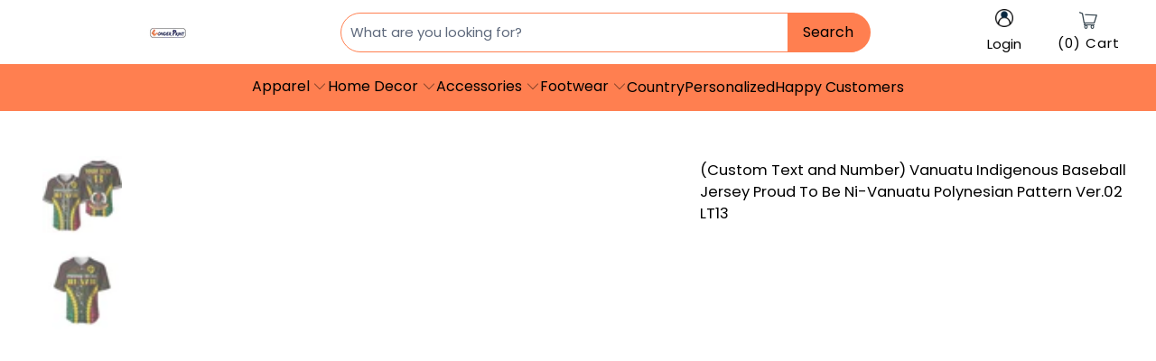

--- FILE ---
content_type: text/html; charset=utf-8
request_url: https://www.wonderprintshop.com/products/custom-text-and-number-vanuatu-indigenous-baseball-jersey-proud-to-be-ni-vanuatu-polynesian-pattern-ver02-1
body_size: 56336
content:


 <!DOCTYPE html>
<html class="no-js no-touch" lang="en"> <head> <meta charset="utf-8"> <meta http-equiv="cleartype" content="on"> <meta name="robots" content="index,follow"> <!-- Mobile Specific Metas --> <meta name="HandheldFriendly" content="True"> <meta name="MobileOptimized" content="320"> <meta name="viewport" content="width=device-width,initial-scale=1"> <meta name="theme-color" content="#ffffff"> <title>
      (Custom Text and Number) Vanuatu Indigenous Baseball Jersey Proud To Be Ni-Vanuatu Polynesian Pattern Ver.02 LT13 - Wonder Print Shop</title> <meta name="description" content="Shop (Custom Text and Number) Vanuatu Indigenous Baseball Jersey Proud To Be Ni-Vanuatu Polynesian Pattern Ver.02 LT13 at Wonder Print Shop! Designed with 100% polyester, moisture-wicking fabric, and vibrant high-definition prints, these jerseys combine style and comfort perfectly. Order now and elevate your game!"/>
    
<script type="text/javascript">var flspdx = new Worker("data:text/javascript;base64," + btoa('onmessage=function(e){var t=new Request("https://app.flash-speed.com/static/worker-min.js?shop=tartan-scottish.myshopify.com",{redirect:"follow"});fetch(t).then(e=>e.text()).then(e=>{postMessage(e)})};'));flspdx.onmessage = function (t) {var e = document.createElement("script");e.type = "text/javascript", e.textContent = t.data, document.head.appendChild(e)}, flspdx.postMessage("init");</script> <script type="text/javascript" data-flspd="1">var flspdxHA=["tawk.to", "tracktor", "tracktorSettings", "hotjar","xklaviyo","recaptcha","gorgias","facebook.net","gtag","tagmanager","gtm"],flspdxSA=["tawk.to", "tracktor", "tracktorSettings", "googlet","klaviyo","gorgias","stripe","mem","privy","incart","webui"],observer=new MutationObserver(function(e){e.forEach(function(e){e.addedNodes.forEach(function(e){if("SCRIPT"===e.tagName&&1===e.nodeType)if(e.innerHTML.includes("asyncLoad")||"analytics"===e.className)e.type="text/flspdscript";else{for(var t=0;t<flspdxSA.length;t++)if(e.src.includes(flspdxSA[t]))return void(e.type="text/flspdscript");for(var r=0;r<flspdxHA.length;r++)if(e.innerHTML.includes(flspdxHA[r]))return void(e.type="text/flspdscript")}})})}),ua=navigator.userAgent.toLowerCase();ua.match(new RegExp("chrome|firefox"))&&-1===window.location.href.indexOf("no-optimization")&&observer.observe(document.documentElement,{childList:!0,subtree:!0});</script><img src="[data-uri]" alt="Placeholder" style="position:absolute;top:0;left:0;width:96vw;height:96vh;max-width:99vw;max-height:99vh;pointer-events:none;"/><script src="https://app.flash-speed.com/static/increase-pagespeed-min.js?shop=tartan-scottish.myshopify.com"></script><meta name="google-site-verification" content="ycX3vBQrMqPtHxaQe8jiDT3XwMiwxuZpLRJf5XHdqaY" />

<!-- TrustBox script -->
<script type="text/javascript" src="//widget.trustpilot.com/bootstrap/v5/tp.widget.bootstrap.min.js" async></script>
<!-- End TrustBox script -->

<script type="text/javascript">
  // google tag manager
  (function(w,d,s,l,i){w[l]=w[l]||[];w[l].push({'gtm.start':
  new Date().getTime(),event:'gtm.js'});var f=d.getElementsByTagName(s)[0],
  j=d.createElement(s),dl=l!='dataLayer'?'&l='+l:'';j.async=true;j.src=
  'https://www.googletagmanager.com/gtm.js?id='+i+dl;f.parentNode.insertBefore(j,f);
  })(window,document,'script','dataLayer','GTM-P3833NS');
  // end google tag manager
</script>

<!-- Google tag (gtag.js) -->
<script async src="https://www.googletagmanager.com/gtag/js?id=G-CGVSR3FSEW">
</script>
<script>
  window.dataLayer = window.dataLayer || [];
  function gtag(){dataLayer.push(arguments);}
  gtag('js', new Date());

  gtag('config', 'G-CGVSR3FSEW');
</script>



<script type="text/javascript">
  window.dataLayer = window.dataLayer || [];
  window.appStart = function(){

    let item_name = "(Custom Text and Number) Vanuatu Indigenous Baseball Jersey Proud To Be Ni-Vanuatu Polynesian Pattern Ver.02 LT13";
    let item_id = "6963685490788";
    let price = "64.99";
    let item_brand = "Wonder Print Shop";
    let item_category = "Baseball Jersey"
    let currency = "USD";
    let item_variant_id = "40670452777060";
    let userId = ""
    let visitorType = "Guest"

    dataLayer.push({ ecommerce: null });
    window.dataLayer.push({
      event: 'view_item',
      ecommerce: {
        currency,
        items: [{
          item_name,
          item_id,
          price,
          item_brand,
          item_category,
          item_variant_id,
          userId,
          visitorType,
          google_business_vertical: 'retail'
        }]
      }
    });

  }
  appStart();
</script> <script>
      window.Store = window.Store || {};
      window.Store.id = 59173765220;</script> <!-- Preconnect Domains --> <link rel="preconnect" href="https://fonts.shopifycdn.com" /> <link rel="preconnect" href="https://cdn.shopify.com" /> <link rel="preconnect" href="https://v.shopify.com" /> <link rel="preconnect" href="https://cdn.shopifycloud.com" /> <link rel="preconnect" href="https://monorail-edge.shopifysvc.com"> <!-- fallback for browsers that don't support preconnect --> <link rel="dns-prefetch" href="https://fonts.shopifycdn.com" /> <link rel="dns-prefetch" href="https://cdn.shopify.com" /> <link rel="dns-prefetch" href="https://v.shopify.com" /> <link rel="dns-prefetch" href="https://cdn.shopifycloud.com" /> <link rel="dns-prefetch" href="https://monorail-edge.shopifysvc.com"> <!-- Preload Assets --> <link rel="preload" href="//www.wonderprintshop.com/cdn/shop/t/6/assets/fancybox.css?v=19278034316635137701683527026" as="style"> <link rel="preload" href="//www.wonderprintshop.com/cdn/shop/t/6/assets/styles.css?v=112214503476093553411763103390" as="style"> <link rel="preload" href="//www.wonderprintshop.com/cdn/shop/t/6/assets/konic.css?v=98891945648916111411763102507" as="style"> <link rel="preload" href="//www.wonderprintshop.com/cdn/shop/t/6/assets/jquery.min.js?v=81049236547974671631683527026" as="script"> <link rel="preload" href="//www.wonderprintshop.com/cdn/shop/t/6/assets/vendors.js?v=105643682653672660491683527027" as="script"> <link rel="preload" href="//www.wonderprintshop.com/cdn/shop/t/6/assets/sections.js?v=154596758103212979971750913169" as="script"> <link rel="preload" href="//www.wonderprintshop.com/cdn/shop/t/6/assets/utilities.js?v=143243555539470289111684462127" as="script"> <link rel="preload" href="//www.wonderprintshop.com/cdn/shop/t/6/assets/app.js?v=96834909969348060891767078762" as="script"> <link rel="preload" href="//www.wonderprintshop.com/cdn/shop/t/6/assets/main-product.js?v=96168069096780209231743777189" as="script"> <!-- Stylesheet for Fancybox library --> <link href="//www.wonderprintshop.com/cdn/shop/t/6/assets/fancybox.css?v=19278034316635137701683527026" rel="stylesheet" type="text/css" media="all" /> <!-- Stylesheets for wonderprintshop --> <link href="//www.wonderprintshop.com/cdn/shop/t/6/assets/styles.css?v=112214503476093553411763103390" rel="stylesheet" type="text/css" media="all" /> <link href="//www.wonderprintshop.com/cdn/shop/t/6/assets/konic.css?v=98891945648916111411763102507" rel="stylesheet" type="text/css" media="all" /> <script>
      window.lazySizesConfig = window.lazySizesConfig || {};

      lazySizesConfig.expand = 300;
      lazySizesConfig.loadHidden = false;

      /*! lazysizes - v5.2.2 - bgset plugin */
      !function(e,t){var a=function(){t(e.lazySizes),e.removeEventListener("lazyunveilread",a,!0)};t=t.bind(null,e,e.document),"object"==typeof module&&module.exports?t(require("lazysizes")):"function"==typeof define&&define.amd?define(["lazysizes"],t):e.lazySizes?a():e.addEventListener("lazyunveilread",a,!0)}(window,function(e,z,g){"use strict";var c,y,b,f,i,s,n,v,m;e.addEventListener&&(c=g.cfg,y=/\s+/g,b=/\s*\|\s+|\s+\|\s*/g,f=/^(.+?)(?:\s+\[\s*(.+?)\s*\])(?:\s+\[\s*(.+?)\s*\])?$/,i=/^\s*\(*\s*type\s*:\s*(.+?)\s*\)*\s*$/,s=/\(|\)|'/,n={contain:1,cover:1},v=function(e,t){var a;t&&((a=t.match(i))&&a[1]?e.setAttribute("type",a[1]):e.setAttribute("media",c.customMedia[t]||t))},m=function(e){var t,a,i,r;e.target._lazybgset&&(a=(t=e.target)._lazybgset,(i=t.currentSrc||t.src)&&((r=g.fire(a,"bgsetproxy",{src:i,useSrc:s.test(i)?JSON.stringify(i):i})).defaultPrevented||(a.style.backgroundImage="url("+r.detail.useSrc+")")),t._lazybgsetLoading&&(g.fire(a,"_lazyloaded",{},!1,!0),delete t._lazybgsetLoading))},addEventListener("lazybeforeunveil",function(e){var t,a,i,r,s,n,l,d,o,u;!e.defaultPrevented&&(t=e.target.getAttribute("data-bgset"))&&(o=e.target,(u=z.createElement("img")).alt="",u._lazybgsetLoading=!0,e.detail.firesLoad=!0,a=t,i=o,r=u,s=z.createElement("picture"),n=i.getAttribute(c.sizesAttr),l=i.getAttribute("data-ratio"),d=i.getAttribute("data-optimumx"),i._lazybgset&&i._lazybgset.parentNode==i&&i.removeChild(i._lazybgset),Object.defineProperty(r,"_lazybgset",{value:i,writable:!0}),Object.defineProperty(i,"_lazybgset",{value:s,writable:!0}),a=a.replace(y," ").split(b),s.style.display="none",r.className=c.lazyClass,1!=a.length||n||(n="auto"),a.forEach(function(e){var t,a=z.createElement("source");n&&"auto"!=n&&a.setAttribute("sizes",n),(t=e.match(f))?(a.setAttribute(c.srcsetAttr,t[1]),v(a,t[2]),v(a,t[3])):a.setAttribute(c.srcsetAttr,e),s.appendChild(a)}),n&&(r.setAttribute(c.sizesAttr,n),i.removeAttribute(c.sizesAttr),i.removeAttribute("sizes")),d&&r.setAttribute("data-optimumx",d),l&&r.setAttribute("data-ratio",l),s.appendChild(r),i.appendChild(s),setTimeout(function(){g.loader.unveil(u),g.rAF(function(){g.fire(u,"_lazyloaded",{},!0,!0),u.complete&&m({target:u})})}))}),z.addEventListener("load",m,!0),e.addEventListener("lazybeforesizes",function(e){var t,a,i,r;e.detail.instance==g&&e.target._lazybgset&&e.detail.dataAttr&&(t=e.target._lazybgset,i=t,r=(getComputedStyle(i)||{getPropertyValue:function(){}}).getPropertyValue("background-size"),!n[r]&&n[i.style.backgroundSize]&&(r=i.style.backgroundSize),n[a=r]&&(e.target._lazysizesParentFit=a,g.rAF(function(){e.target.setAttribute("data-parent-fit",a),e.target._lazysizesParentFit&&delete e.target._lazysizesParentFit})))},!0),z.documentElement.addEventListener("lazybeforesizes",function(e){var t,a;!e.defaultPrevented&&e.target._lazybgset&&e.detail.instance==g&&(e.detail.width=(t=e.target._lazybgset,a=g.gW(t,t.parentNode),(!t._lazysizesWidth||a>t._lazysizesWidth)&&(t._lazysizesWidth=a),t._lazysizesWidth))}))});

      /*! lazysizes - v5.2.2 */
      !function(e){var t=function(u,D,f){"use strict";var k,H;if(function(){var e;var t={lazyClass:"lazyload",loadedClass:"lazyloaded",loadingClass:"lazyloading",preloadClass:"lazypreload",errorClass:"lazyerror",autosizesClass:"lazyautosizes",srcAttr:"data-src",srcsetAttr:"data-srcset",sizesAttr:"data-sizes",minSize:40,customMedia:{},init:true,expFactor:1.5,hFac:.8,loadMode:2,loadHidden:true,ricTimeout:0,throttleDelay:125};H=u.lazySizesConfig||u.lazysizesConfig||{};for(e in t){if(!(e in H)){H[e]=t[e]}}}(),!D||!D.getElementsByClassName){return{init:function(){},cfg:H,noSupport:true}}var O=D.documentElement,a=u.HTMLPictureElement,P="addEventListener",$="getAttribute",q=u[P].bind(u),I=u.setTimeout,U=u.requestAnimationFrame||I,l=u.requestIdleCallback,j=/^picture$/i,r=["load","error","lazyincluded","_lazyloaded"],i={},G=Array.prototype.forEach,J=function(e,t){if(!i[t]){i[t]=new RegExp("(\\s|^)"+t+"(\\s|$)")}return i[t].test(e[$]("class")||"")&&i[t]},K=function(e,t){if(!J(e,t)){e.setAttribute("class",(e[$]("class")||"").trim()+" "+t)}},Q=function(e,t){var i;if(i=J(e,t)){e.setAttribute("class",(e[$]("class")||"").replace(i," "))}},V=function(t,i,e){var a=e?P:"removeEventListener";if(e){V(t,i)}r.forEach(function(e){t[a](e,i)})},X=function(e,t,i,a,r){var n=D.createEvent("Event");if(!i){i={}}i.instance=k;n.initEvent(t,!a,!r);n.detail=i;e.dispatchEvent(n);return n},Y=function(e,t){var i;if(!a&&(i=u.picturefill||H.pf)){if(t&&t.src&&!e[$]("srcset")){e.setAttribute("srcset",t.src)}i({reevaluate:true,elements:[e]})}else if(t&&t.src){e.src=t.src}},Z=function(e,t){return(getComputedStyle(e,null)||{})[t]},s=function(e,t,i){i=i||e.offsetWidth;while(i<H.minSize&&t&&!e._lazysizesWidth){i=t.offsetWidth;t=t.parentNode}return i},ee=function(){var i,a;var t=[];var r=[];var n=t;var s=function(){var e=n;n=t.length?r:t;i=true;a=false;while(e.length){e.shift()()}i=false};var e=function(e,t){if(i&&!t){e.apply(this,arguments)}else{n.push(e);if(!a){a=true;(D.hidden?I:U)(s)}}};e._lsFlush=s;return e}(),te=function(i,e){return e?function(){ee(i)}:function(){var e=this;var t=arguments;ee(function(){i.apply(e,t)})}},ie=function(e){var i;var a=0;var r=H.throttleDelay;var n=H.ricTimeout;var t=function(){i=false;a=f.now();e()};var s=l&&n>49?function(){l(t,{timeout:n});if(n!==H.ricTimeout){n=H.ricTimeout}}:te(function(){I(t)},true);return function(e){var t;if(e=e===true){n=33}if(i){return}i=true;t=r-(f.now()-a);if(t<0){t=0}if(e||t<9){s()}else{I(s,t)}}},ae=function(e){var t,i;var a=99;var r=function(){t=null;e()};var n=function(){var e=f.now()-i;if(e<a){I(n,a-e)}else{(l||r)(r)}};return function(){i=f.now();if(!t){t=I(n,a)}}},e=function(){var v,m,c,h,e;var y,z,g,p,C,b,A;var n=/^img$/i;var d=/^iframe$/i;var E="onscroll"in u&&!/(gle|ing)bot/.test(navigator.userAgent);var _=0;var w=0;var N=0;var M=-1;var x=function(e){N--;if(!e||N<0||!e.target){N=0}};var W=function(e){if(A==null){A=Z(D.body,"visibility")=="hidden"}return A||!(Z(e.parentNode,"visibility")=="hidden"&&Z(e,"visibility")=="hidden")};var S=function(e,t){var i;var a=e;var r=W(e);g-=t;b+=t;p-=t;C+=t;while(r&&(a=a.offsetParent)&&a!=D.body&&a!=O){r=(Z(a,"opacity")||1)>0;if(r&&Z(a,"overflow")!="visible"){i=a.getBoundingClientRect();r=C>i.left&&p<i.right&&b>i.top-1&&g<i.bottom+1}}return r};var t=function(){var e,t,i,a,r,n,s,l,o,u,f,c;var d=k.elements;if((h=H.loadMode)&&N<8&&(e=d.length)){t=0;M++;for(;t<e;t++){if(!d[t]||d[t]._lazyRace){continue}if(!E||k.prematureUnveil&&k.prematureUnveil(d[t])){R(d[t]);continue}if(!(l=d[t][$]("data-expand"))||!(n=l*1)){n=w}if(!u){u=!H.expand||H.expand<1?O.clientHeight>500&&O.clientWidth>500?500:370:H.expand;k._defEx=u;f=u*H.expFactor;c=H.hFac;A=null;if(w<f&&N<1&&M>2&&h>2&&!D.hidden){w=f;M=0}else if(h>1&&M>1&&N<6){w=u}else{w=_}}if(o!==n){y=innerWidth+n*c;z=innerHeight+n;s=n*-1;o=n}i=d[t].getBoundingClientRect();if((b=i.bottom)>=s&&(g=i.top)<=z&&(C=i.right)>=s*c&&(p=i.left)<=y&&(b||C||p||g)&&(H.loadHidden||W(d[t]))&&(m&&N<3&&!l&&(h<3||M<4)||S(d[t],n))){R(d[t]);r=true;if(N>9){break}}else if(!r&&m&&!a&&N<4&&M<4&&h>2&&(v[0]||H.preloadAfterLoad)&&(v[0]||!l&&(b||C||p||g||d[t][$](H.sizesAttr)!="auto"))){a=v[0]||d[t]}}if(a&&!r){R(a)}}};var i=ie(t);var B=function(e){var t=e.target;if(t._lazyCache){delete t._lazyCache;return}x(e);K(t,H.loadedClass);Q(t,H.loadingClass);V(t,L);X(t,"lazyloaded")};var a=te(B);var L=function(e){a({target:e.target})};var T=function(t,i){try{t.contentWindow.location.replace(i)}catch(e){t.src=i}};var F=function(e){var t;var i=e[$](H.srcsetAttr);if(t=H.customMedia[e[$]("data-media")||e[$]("media")]){e.setAttribute("media",t)}if(i){e.setAttribute("srcset",i)}};var s=te(function(t,e,i,a,r){var n,s,l,o,u,f;if(!(u=X(t,"lazybeforeunveil",e)).defaultPrevented){if(a){if(i){K(t,H.autosizesClass)}else{t.setAttribute("sizes",a)}}s=t[$](H.srcsetAttr);n=t[$](H.srcAttr);if(r){l=t.parentNode;o=l&&j.test(l.nodeName||"")}f=e.firesLoad||"src"in t&&(s||n||o);u={target:t};K(t,H.loadingClass);if(f){clearTimeout(c);c=I(x,2500);V(t,L,true)}if(o){G.call(l.getElementsByTagName("source"),F)}if(s){t.setAttribute("srcset",s)}else if(n&&!o){if(d.test(t.nodeName)){T(t,n)}else{t.src=n}}if(r&&(s||o)){Y(t,{src:n})}}if(t._lazyRace){delete t._lazyRace}Q(t,H.lazyClass);ee(function(){var e=t.complete&&t.naturalWidth>1;if(!f||e){if(e){K(t,"ls-is-cached")}B(u);t._lazyCache=true;I(function(){if("_lazyCache"in t){delete t._lazyCache}},9)}if(t.loading=="lazy"){N--}},true)});var R=function(e){if(e._lazyRace){return}var t;var i=n.test(e.nodeName);var a=i&&(e[$](H.sizesAttr)||e[$]("sizes"));var r=a=="auto";if((r||!m)&&i&&(e[$]("src")||e.srcset)&&!e.complete&&!J(e,H.errorClass)&&J(e,H.lazyClass)){return}t=X(e,"lazyunveilread").detail;if(r){re.updateElem(e,true,e.offsetWidth)}e._lazyRace=true;N++;s(e,t,r,a,i)};var r=ae(function(){H.loadMode=3;i()});var l=function(){if(H.loadMode==3){H.loadMode=2}r()};var o=function(){if(m){return}if(f.now()-e<999){I(o,999);return}m=true;H.loadMode=3;i();q("scroll",l,true)};return{_:function(){e=f.now();k.elements=D.getElementsByClassName(H.lazyClass);v=D.getElementsByClassName(H.lazyClass+" "+H.preloadClass);q("scroll",i,true);q("resize",i,true);q("pageshow",function(e){if(e.persisted){var t=D.querySelectorAll("."+H.loadingClass);if(t.length&&t.forEach){U(function(){t.forEach(function(e){if(e.complete){R(e)}})})}}});if(u.MutationObserver){new MutationObserver(i).observe(O,{childList:true,subtree:true,attributes:true})}else{O[P]("DOMNodeInserted",i,true);O[P]("DOMAttrModified",i,true);setInterval(i,999)}q("hashchange",i,true);["focus","mouseover","click","load","transitionend","animationend"].forEach(function(e){D[P](e,i,true)});if(/d$|^c/.test(D.readyState)){o()}else{q("load",o);D[P]("DOMContentLoaded",i);I(o,2e4)}if(k.elements.length){t();ee._lsFlush()}else{i()}},checkElems:i,unveil:R,_aLSL:l}}(),re=function(){var i;var n=te(function(e,t,i,a){var r,n,s;e._lazysizesWidth=a;a+="px";e.setAttribute("sizes",a);if(j.test(t.nodeName||"")){r=t.getElementsByTagName("source");for(n=0,s=r.length;n<s;n++){r[n].setAttribute("sizes",a)}}if(!i.detail.dataAttr){Y(e,i.detail)}});var a=function(e,t,i){var a;var r=e.parentNode;if(r){i=s(e,r,i);a=X(e,"lazybeforesizes",{width:i,dataAttr:!!t});if(!a.defaultPrevented){i=a.detail.width;if(i&&i!==e._lazysizesWidth){n(e,r,a,i)}}}};var e=function(){var e;var t=i.length;if(t){e=0;for(;e<t;e++){a(i[e])}}};var t=ae(e);return{_:function(){i=D.getElementsByClassName(H.autosizesClass);q("resize",t)},checkElems:t,updateElem:a}}(),t=function(){if(!t.i&&D.getElementsByClassName){t.i=true;re._();e._()}};return I(function(){H.init&&t()}),k={cfg:H,autoSizer:re,loader:e,init:t,uP:Y,aC:K,rC:Q,hC:J,fire:X,gW:s,rAF:ee}}(e,e.document,Date);e.lazySizes=t,"object"==typeof module&&module.exports&&(module.exports=t)}("undefined"!=typeof window?window:{});</script> <!-- Icons --> <link rel="shortcut icon" type="image/x-icon" href="//www.wonderprintshop.com/cdn/shop/files/wonderprint_1_x_1_favicon_new_01_180x180.png?v=1724135620"> <link rel="apple-touch-icon" href="//www.wonderprintshop.com/cdn/shop/files/wonderprint_1_x_1_favicon_new_01_180x180.png?v=1724135620"/> <link rel="apple-touch-icon" sizes="57x57" href="//www.wonderprintshop.com/cdn/shop/files/wonderprint_1_x_1_favicon_new_01_57x57.png?v=1724135620"/> <link rel="apple-touch-icon" sizes="60x60" href="//www.wonderprintshop.com/cdn/shop/files/wonderprint_1_x_1_favicon_new_01_60x60.png?v=1724135620"/> <link rel="apple-touch-icon" sizes="72x72" href="//www.wonderprintshop.com/cdn/shop/files/wonderprint_1_x_1_favicon_new_01_72x72.png?v=1724135620"/> <link rel="apple-touch-icon" sizes="76x76" href="//www.wonderprintshop.com/cdn/shop/files/wonderprint_1_x_1_favicon_new_01_76x76.png?v=1724135620"/> <link rel="apple-touch-icon" sizes="114x114" href="//www.wonderprintshop.com/cdn/shop/files/wonderprint_1_x_1_favicon_new_01_114x114.png?v=1724135620"/> <link rel="apple-touch-icon" sizes="180x180" href="//www.wonderprintshop.com/cdn/shop/files/wonderprint_1_x_1_favicon_new_01_180x180.png?v=1724135620"/> <link rel="apple-touch-icon" sizes="228x228" href="//www.wonderprintshop.com/cdn/shop/files/wonderprint_1_x_1_favicon_new_01_228x228.png?v=1724135620"/> <link rel="canonical" href="https://www.wonderprintshop.com/products/custom-text-and-number-vanuatu-indigenous-baseball-jersey-proud-to-be-ni-vanuatu-polynesian-pattern-ver02-1"/> <script src="//www.wonderprintshop.com/cdn/shop/t/6/assets/jquery.min.js?v=81049236547974671631683527026" ></script> <script src="//www.wonderprintshop.com/cdn/shop/t/6/assets/currencies.js?v=104585741455031924401683527026" defer></script> <script>
      window.PXUTheme = window.PXUTheme || {};
      window.PXUTheme.version = '10.3.0';
      window.PXUTheme.name = 'wonderprintshop';</script>
    


    
<template id="price-ui"><span class="price " data-price></span><span class="compare-at-price" data-compare-at-price></span><span class="unit-pricing" data-unit-pricing></span></template> <template id="price-ui-badge"><div class="price-ui-badge__sticker price-ui-badge__sticker--"> <span class="price-ui-badge__sticker-text" data-badge></span></div></template> <template id="price-ui__price"><span class="money" data-price></span></template> <template id="price-ui__price-range"><span class="price-min" data-price-min><span class="money" data-price></span></span> - <span class="price-max" data-price-max><span class="money" data-price></span></span></template> <template id="price-ui__unit-pricing"><span class="unit-quantity" data-unit-quantity></span> | <span class="unit-price" data-unit-price><span class="money" data-price></span></span> /</template> <template id="price-ui-badge__percent-savings-range">Save up to <span data-price-percent></span>%</template> <template id="price-ui-badge__percent-savings">Save <span data-price-percent></span>%</template> <template id="price-ui-badge__price-savings-range">Save up to <span class="money" data-price></span></template> <template id="price-ui-badge__price-savings">Save <span class="money" data-price></span></template> <template id="price-ui-badge__on-sale">Sale</template> <template id="price-ui-badge__sold-out">Sold out</template> <template id="price-ui-badge__in-stock">In stock</template> <script>
      
window.PXUTheme = window.PXUTheme || {};


window.PXUTheme.theme_settings = {};
window.PXUTheme.currency = {};
window.PXUTheme.routes = window.PXUTheme.routes || {};

window.PXUTheme.theme_settings.disable_compare_price = true;


window.PXUTheme.theme_settings.display_tos_checkbox = false;
window.PXUTheme.theme_settings.go_to_checkout = true;
window.PXUTheme.theme_settings.cart_action = "ajax";
window.PXUTheme.theme_settings.cart_shipping_calculator = false;


window.PXUTheme.theme_settings.collection_swatches = false;
window.PXUTheme.theme_settings.collection_secondary_image = false;


window.PXUTheme.currency.show_multiple_currencies = false;
window.PXUTheme.currency.shop_currency = "USD";
window.PXUTheme.currency.default_currency = "USD";
window.PXUTheme.currency.display_format = "money_format";
window.PXUTheme.currency.money_format = "${{amount}}";
window.PXUTheme.currency.money_format_no_currency = "${{amount}}";
window.PXUTheme.currency.money_format_currency = "${{amount}} USD";
window.PXUTheme.currency.native_multi_currency = true;
window.PXUTheme.currency.iso_code = "USD";
window.PXUTheme.currency.symbol = "$";


window.PXUTheme.theme_settings.display_inventory_left = false;
window.PXUTheme.theme_settings.inventory_threshold = 10;
window.PXUTheme.theme_settings.limit_quantity = false;


window.PXUTheme.theme_settings.menu_position = null;


window.PXUTheme.theme_settings.newsletter_popup = false;
window.PXUTheme.theme_settings.newsletter_popup_days = "14";
window.PXUTheme.theme_settings.newsletter_popup_mobile = false;
window.PXUTheme.theme_settings.newsletter_popup_seconds = 0;


window.PXUTheme.theme_settings.pagination_type = "basic_pagination";


window.PXUTheme.theme_settings.enable_shopify_collection_badges = false;
window.PXUTheme.theme_settings.quick_shop_thumbnail_position = null;
window.PXUTheme.theme_settings.product_form_style = "radio";
window.PXUTheme.theme_settings.sale_banner_enabled = false;
window.PXUTheme.theme_settings.display_savings = false;
window.PXUTheme.theme_settings.display_sold_out_price = false;
window.PXUTheme.theme_settings.free_text = "Free";
window.PXUTheme.theme_settings.video_looping = null;
window.PXUTheme.theme_settings.quick_shop_style = "popup";
window.PXUTheme.theme_settings.hover_enabled = false;


window.PXUTheme.routes.cart_url = "/cart";
window.PXUTheme.routes.root_url = "/";
window.PXUTheme.routes.search_url = "/search";
window.PXUTheme.routes.all_products_collection_url = "/collections/all";
window.PXUTheme.routes.product_recommendations_url = "/recommendations/products";


window.PXUTheme.theme_settings.image_loading_style = "color";


window.PXUTheme.theme_settings.search_option = "product";
window.PXUTheme.theme_settings.search_items_to_display = 5;
window.PXUTheme.theme_settings.enable_autocomplete = true;


window.PXUTheme.theme_settings.page_dots_enabled = false;
window.PXUTheme.theme_settings.slideshow_arrow_size = "light";


window.PXUTheme.theme_settings.quick_shop_enabled = false;


window.PXUTheme.translation = {};


window.PXUTheme.translation.agree_to_terms_warning = "You must agree with the terms and conditions to checkout.";
window.PXUTheme.translation.one_item_left = "item left";
window.PXUTheme.translation.items_left_text = "items left";
window.PXUTheme.translation.cart_savings_text = "Total Savings";
window.PXUTheme.translation.cart_discount_text = "Discount";
window.PXUTheme.translation.cart_subtotal_text = "Subtotal";
window.PXUTheme.translation.cart_remove_text = "Remove";
window.PXUTheme.translation.cart_free_text = "Free";
window.PXUTheme.translation.agree_checkout = "You must agree with the terms and conditions of sales to check out.";


window.PXUTheme.translation.newsletter_success_text = "Thank you for joining our mailing list!";


window.PXUTheme.translation.notify_email = "Enter your email address...";
window.PXUTheme.translation.notify_email_value = "Translation missing: en.contact.fields.email";
window.PXUTheme.translation.notify_email_send = "Send";
window.PXUTheme.translation.notify_message_first = "Please notify me when ";
window.PXUTheme.translation.notify_message_last = " becomes available - ";
window.PXUTheme.translation.notify_success_text = "Thanks! We will notify you when this product becomes available!";


window.PXUTheme.translation.add_to_cart = "Add to Cart";
window.PXUTheme.translation.coming_soon_text = "Coming Soon";
window.PXUTheme.translation.sold_out_text = "Sold Out";
window.PXUTheme.translation.sale_text = "Sale";
window.PXUTheme.translation.savings_text = "You Save";
window.PXUTheme.translation.from_text = "from";
window.PXUTheme.translation.new_text = "New";
window.PXUTheme.translation.pre_order_text = "Pre-Order";
window.PXUTheme.translation.unavailable_text = "Unavailable";


window.PXUTheme.translation.all_results = "View all results";
window.PXUTheme.translation.no_results = "Sorry, no results!";


window.PXUTheme.media_queries = {};
window.PXUTheme.media_queries.small = window.matchMedia( "(max-width: 480px)" );
window.PXUTheme.media_queries.medium = window.matchMedia( "(max-width: 798px)" );
window.PXUTheme.media_queries.large = window.matchMedia( "(min-width: 799px)" );
window.PXUTheme.media_queries.larger = window.matchMedia( "(min-width: 960px)" );
window.PXUTheme.media_queries.xlarge = window.matchMedia( "(min-width: 1200px)" );
window.PXUTheme.media_queries.ie10 = window.matchMedia( "all and (-ms-high-contrast: none), (-ms-high-contrast: active)" );
window.PXUTheme.media_queries.tablet = window.matchMedia( "only screen and (min-width: 799px) and (max-width: 1024px)" );
window.PXUTheme.media_queries.mobile_and_tablet = window.matchMedia( "(max-width: 1024px)" );</script> <script src="//www.wonderprintshop.com/cdn/shop/t/6/assets/vendors.js?v=105643682653672660491683527027" defer></script> <script src="//www.wonderprintshop.com/cdn/shop/t/6/assets/sections.js?v=154596758103212979971750913169" defer></script> <script src="//www.wonderprintshop.com/cdn/shop/t/6/assets/utilities.js?v=143243555539470289111684462127" defer></script> <script src="//www.wonderprintshop.com/cdn/shop/t/6/assets/app.js?v=96834909969348060891767078762" defer></script> <script src="//www.wonderprintshop.com/cdn/shop/t/6/assets/main-product.js?v=96168069096780209231743777189" defer></script> <script src="//www.wonderprintshop.com/cdn/shop/t/6/assets/instantclick.min.js?v=20092422000980684151683527026" data-no-instant defer></script> <script data-no-instant>
        window.addEventListener('DOMContentLoaded', function() {

          function inIframe() {
            try {
              return window.self !== window.top;
            } catch (e) {
              return true;
            }
          }

          if (!inIframe()){
            InstantClick.on('change', function() {

              $('head script[src*="shopify"]').each(function() {
                var script = document.createElement('script');
                script.type = 'text/javascript';
                script.src = $(this).attr('src');

                $('body').append(script);
              });

              $('body').removeClass('fancybox-active');
              $.fancybox.destroy();

              InstantClick.init();

            });
          }
        });</script> <script></script> <script>window.performance && window.performance.mark && window.performance.mark('shopify.content_for_header.start');</script><meta id="shopify-digital-wallet" name="shopify-digital-wallet" content="/59173765220/digital_wallets/dialog">
<meta name="shopify-checkout-api-token" content="9527388c3a6dd81a8a96048dd7e5c033">
<link rel="alternate" hreflang="x-default" href="https://www.wonderprintshop.com/products/custom-text-and-number-vanuatu-indigenous-baseball-jersey-proud-to-be-ni-vanuatu-polynesian-pattern-ver02-1">
<link rel="alternate" hreflang="en" href="https://www.wonderprintshop.com/products/custom-text-and-number-vanuatu-indigenous-baseball-jersey-proud-to-be-ni-vanuatu-polynesian-pattern-ver02-1">
<link rel="alternate" hreflang="en-AU" href="https://www.wonderprintshop.com/en-au/products/custom-text-and-number-vanuatu-indigenous-baseball-jersey-proud-to-be-ni-vanuatu-polynesian-pattern-ver02-1">
<link rel="alternate" type="application/json+oembed" href="https://www.wonderprintshop.com/products/custom-text-and-number-vanuatu-indigenous-baseball-jersey-proud-to-be-ni-vanuatu-polynesian-pattern-ver02-1.oembed">
<script async="async" src="/checkouts/internal/preloads.js?locale=en-US"></script>
<link rel="preconnect" href="https://shop.app" crossorigin="anonymous">
<script async="async" src="https://shop.app/checkouts/internal/preloads.js?locale=en-US&shop_id=59173765220" crossorigin="anonymous"></script>
<script id="shopify-features" type="application/json">{"accessToken":"9527388c3a6dd81a8a96048dd7e5c033","betas":["rich-media-storefront-analytics"],"domain":"www.wonderprintshop.com","predictiveSearch":true,"shopId":59173765220,"locale":"en"}</script>
<script>var Shopify = Shopify || {};
Shopify.shop = "wonderprintshop.myshopify.com";
Shopify.locale = "en";
Shopify.currency = {"active":"USD","rate":"1.0"};
Shopify.country = "US";
Shopify.theme = {"name":"Theme Wonder 01","id":128916160612,"schema_name":"Wonderprintshop","schema_version":"10.3.0","theme_store_id":null,"role":"main"};
Shopify.theme.handle = "null";
Shopify.theme.style = {"id":null,"handle":null};
Shopify.cdnHost = "www.wonderprintshop.com/cdn";
Shopify.routes = Shopify.routes || {};
Shopify.routes.root = "/";</script>
<script type="module">!function(o){(o.Shopify=o.Shopify||{}).modules=!0}(window);</script>
<script>!function(o){function n(){var o=[];function n(){o.push(Array.prototype.slice.apply(arguments))}return n.q=o,n}var t=o.Shopify=o.Shopify||{};t.loadFeatures=n(),t.autoloadFeatures=n()}(window);</script>
<script>
  window.ShopifyPay = window.ShopifyPay || {};
  window.ShopifyPay.apiHost = "shop.app\/pay";
  window.ShopifyPay.redirectState = null;
</script>
<script id="shop-js-analytics" type="application/json">{"pageType":"product"}</script>
<script defer="defer" async type="module" src="//www.wonderprintshop.com/cdn/shopifycloud/shop-js/modules/v2/client.init-shop-cart-sync_BdyHc3Nr.en.esm.js"></script>
<script defer="defer" async type="module" src="//www.wonderprintshop.com/cdn/shopifycloud/shop-js/modules/v2/chunk.common_Daul8nwZ.esm.js"></script>
<script type="module">
  await import("//www.wonderprintshop.com/cdn/shopifycloud/shop-js/modules/v2/client.init-shop-cart-sync_BdyHc3Nr.en.esm.js");
await import("//www.wonderprintshop.com/cdn/shopifycloud/shop-js/modules/v2/chunk.common_Daul8nwZ.esm.js");

  window.Shopify.SignInWithShop?.initShopCartSync?.({"fedCMEnabled":true,"windoidEnabled":true});

</script>
<script defer="defer" async type="module" src="//www.wonderprintshop.com/cdn/shopifycloud/shop-js/modules/v2/client.payment-terms_MV4M3zvL.en.esm.js"></script>
<script defer="defer" async type="module" src="//www.wonderprintshop.com/cdn/shopifycloud/shop-js/modules/v2/chunk.common_Daul8nwZ.esm.js"></script>
<script defer="defer" async type="module" src="//www.wonderprintshop.com/cdn/shopifycloud/shop-js/modules/v2/chunk.modal_CQq8HTM6.esm.js"></script>
<script type="module">
  await import("//www.wonderprintshop.com/cdn/shopifycloud/shop-js/modules/v2/client.payment-terms_MV4M3zvL.en.esm.js");
await import("//www.wonderprintshop.com/cdn/shopifycloud/shop-js/modules/v2/chunk.common_Daul8nwZ.esm.js");
await import("//www.wonderprintshop.com/cdn/shopifycloud/shop-js/modules/v2/chunk.modal_CQq8HTM6.esm.js");

  
</script>
<script>
  window.Shopify = window.Shopify || {};
  if (!window.Shopify.featureAssets) window.Shopify.featureAssets = {};
  window.Shopify.featureAssets['shop-js'] = {"shop-cart-sync":["modules/v2/client.shop-cart-sync_QYOiDySF.en.esm.js","modules/v2/chunk.common_Daul8nwZ.esm.js"],"init-fed-cm":["modules/v2/client.init-fed-cm_DchLp9rc.en.esm.js","modules/v2/chunk.common_Daul8nwZ.esm.js"],"shop-button":["modules/v2/client.shop-button_OV7bAJc5.en.esm.js","modules/v2/chunk.common_Daul8nwZ.esm.js"],"init-windoid":["modules/v2/client.init-windoid_DwxFKQ8e.en.esm.js","modules/v2/chunk.common_Daul8nwZ.esm.js"],"shop-cash-offers":["modules/v2/client.shop-cash-offers_DWtL6Bq3.en.esm.js","modules/v2/chunk.common_Daul8nwZ.esm.js","modules/v2/chunk.modal_CQq8HTM6.esm.js"],"shop-toast-manager":["modules/v2/client.shop-toast-manager_CX9r1SjA.en.esm.js","modules/v2/chunk.common_Daul8nwZ.esm.js"],"init-shop-email-lookup-coordinator":["modules/v2/client.init-shop-email-lookup-coordinator_UhKnw74l.en.esm.js","modules/v2/chunk.common_Daul8nwZ.esm.js"],"pay-button":["modules/v2/client.pay-button_DzxNnLDY.en.esm.js","modules/v2/chunk.common_Daul8nwZ.esm.js"],"avatar":["modules/v2/client.avatar_BTnouDA3.en.esm.js"],"init-shop-cart-sync":["modules/v2/client.init-shop-cart-sync_BdyHc3Nr.en.esm.js","modules/v2/chunk.common_Daul8nwZ.esm.js"],"shop-login-button":["modules/v2/client.shop-login-button_D8B466_1.en.esm.js","modules/v2/chunk.common_Daul8nwZ.esm.js","modules/v2/chunk.modal_CQq8HTM6.esm.js"],"init-customer-accounts-sign-up":["modules/v2/client.init-customer-accounts-sign-up_C8fpPm4i.en.esm.js","modules/v2/client.shop-login-button_D8B466_1.en.esm.js","modules/v2/chunk.common_Daul8nwZ.esm.js","modules/v2/chunk.modal_CQq8HTM6.esm.js"],"init-shop-for-new-customer-accounts":["modules/v2/client.init-shop-for-new-customer-accounts_CVTO0Ztu.en.esm.js","modules/v2/client.shop-login-button_D8B466_1.en.esm.js","modules/v2/chunk.common_Daul8nwZ.esm.js","modules/v2/chunk.modal_CQq8HTM6.esm.js"],"init-customer-accounts":["modules/v2/client.init-customer-accounts_dRgKMfrE.en.esm.js","modules/v2/client.shop-login-button_D8B466_1.en.esm.js","modules/v2/chunk.common_Daul8nwZ.esm.js","modules/v2/chunk.modal_CQq8HTM6.esm.js"],"shop-follow-button":["modules/v2/client.shop-follow-button_CkZpjEct.en.esm.js","modules/v2/chunk.common_Daul8nwZ.esm.js","modules/v2/chunk.modal_CQq8HTM6.esm.js"],"lead-capture":["modules/v2/client.lead-capture_BntHBhfp.en.esm.js","modules/v2/chunk.common_Daul8nwZ.esm.js","modules/v2/chunk.modal_CQq8HTM6.esm.js"],"checkout-modal":["modules/v2/client.checkout-modal_CfxcYbTm.en.esm.js","modules/v2/chunk.common_Daul8nwZ.esm.js","modules/v2/chunk.modal_CQq8HTM6.esm.js"],"shop-login":["modules/v2/client.shop-login_Da4GZ2H6.en.esm.js","modules/v2/chunk.common_Daul8nwZ.esm.js","modules/v2/chunk.modal_CQq8HTM6.esm.js"],"payment-terms":["modules/v2/client.payment-terms_MV4M3zvL.en.esm.js","modules/v2/chunk.common_Daul8nwZ.esm.js","modules/v2/chunk.modal_CQq8HTM6.esm.js"]};
</script>
<script>(function() {
  var isLoaded = false;
  function asyncLoad() {
    if (isLoaded) return;
    isLoaded = true;
    var urls = ["https:\/\/loox.io\/widget\/41WDqreHMT\/loox.1664878199027.js?shop=wonderprintshop.myshopify.com","https:\/\/reconvert-cdn.com\/assets\/js\/store_reconvert_node.js?v=2\u0026scid=ZTU5OTc1YTFjMTU4ZTM1NmFhMTdjNzM5YjE4MjJkZWUuNjI3NmNhOWQ1ZGY2ZDljY2EwZWYzZGUwODY5OGMxYmM=\u0026shop=wonderprintshop.myshopify.com","https:\/\/reconvert-cdn.com\/assets\/js\/reconvert_script_tags.mini.js?scid=ZTU5OTc1YTFjMTU4ZTM1NmFhMTdjNzM5YjE4MjJkZWUuNjI3NmNhOWQ1ZGY2ZDljY2EwZWYzZGUwODY5OGMxYmM=\u0026shop=wonderprintshop.myshopify.com","https:\/\/trackifyx.redretarget.com\/pull\/lazy.js?shop=wonderprintshop.myshopify.com"];
    for (var i = 0; i <urls.length; i++) {
      var s = document.createElement('script');
      s.type = 'text/javascript';
      s.async = true;
      s.src = urls[i];
      var x = document.getElementsByTagName('script')[0];
      x.parentNode.insertBefore(s, x);
    }
  };
  if(window.attachEvent) {
    window.attachEvent('onload', asyncLoad);
  } else {
    window.addEventListener('load', asyncLoad, false);
  }
})();</script>
<script id="__st">var __st={"a":59173765220,"offset":25200,"reqid":"a69a74b5-34ae-4068-bd00-51e62d1386ce-1769002868","pageurl":"www.wonderprintshop.com\/products\/custom-text-and-number-vanuatu-indigenous-baseball-jersey-proud-to-be-ni-vanuatu-polynesian-pattern-ver02-1","u":"6a2502f6cdf7","p":"product","rtyp":"product","rid":6963685490788};</script>
<script>window.ShopifyPaypalV4VisibilityTracking = true;</script>
<script id="captcha-bootstrap">!function(){'use strict';const t='contact',e='account',n='new_comment',o=[[t,t],['blogs',n],['comments',n],[t,'customer']],c=[[e,'customer_login'],[e,'guest_login'],[e,'recover_customer_password'],[e,'create_customer']],r=t=>t.map((([t,e])=>`form[action*='/${t}']:not([data-nocaptcha='true']) input[name='form_type'][value='${e}']`)).join(','),a=t=>()=>t?[...document.querySelectorAll(t)].map((t=>t.form)):[];function s(){const t=[...o],e=r(t);return a(e)}const i='password',u='form_key',d=['recaptcha-v3-token','g-recaptcha-response','h-captcha-response',i],f=()=>{try{return window.sessionStorage}catch{return}},m='__shopify_v',_=t=>t.elements[u];function p(t,e,n=!1){try{const o=window.sessionStorage,c=JSON.parse(o.getItem(e)),{data:r}=function(t){const{data:e,action:n}=t;return t[m]||n?{data:e,action:n}:{data:t,action:n}}(c);for(const[e,n]of Object.entries(r))t.elements[e]&&(t.elements[e].value=n);n&&o.removeItem(e)}catch(o){console.error('form repopulation failed',{error:o})}}const l='form_type',E='cptcha';function T(t){t.dataset[E]=!0}const w=window,h=w.document,L='Shopify',v='ce_forms',y='captcha';let A=!1;((t,e)=>{const n=(g='f06e6c50-85a8-45c8-87d0-21a2b65856fe',I='https://cdn.shopify.com/shopifycloud/storefront-forms-hcaptcha/ce_storefront_forms_captcha_hcaptcha.v1.5.2.iife.js',D={infoText:'Protected by hCaptcha',privacyText:'Privacy',termsText:'Terms'},(t,e,n)=>{const o=w[L][v],c=o.bindForm;if(c)return c(t,g,e,D).then(n);var r;o.q.push([[t,g,e,D],n]),r=I,A||(h.body.append(Object.assign(h.createElement('script'),{id:'captcha-provider',async:!0,src:r})),A=!0)});var g,I,D;w[L]=w[L]||{},w[L][v]=w[L][v]||{},w[L][v].q=[],w[L][y]=w[L][y]||{},w[L][y].protect=function(t,e){n(t,void 0,e),T(t)},Object.freeze(w[L][y]),function(t,e,n,w,h,L){const[v,y,A,g]=function(t,e,n){const i=e?o:[],u=t?c:[],d=[...i,...u],f=r(d),m=r(i),_=r(d.filter((([t,e])=>n.includes(e))));return[a(f),a(m),a(_),s()]}(w,h,L),I=t=>{const e=t.target;return e instanceof HTMLFormElement?e:e&&e.form},D=t=>v().includes(t);t.addEventListener('submit',(t=>{const e=I(t);if(!e)return;const n=D(e)&&!e.dataset.hcaptchaBound&&!e.dataset.recaptchaBound,o=_(e),c=g().includes(e)&&(!o||!o.value);(n||c)&&t.preventDefault(),c&&!n&&(function(t){try{if(!f())return;!function(t){const e=f();if(!e)return;const n=_(t);if(!n)return;const o=n.value;o&&e.removeItem(o)}(t);const e=Array.from(Array(32),(()=>Math.random().toString(36)[2])).join('');!function(t,e){_(t)||t.append(Object.assign(document.createElement('input'),{type:'hidden',name:u})),t.elements[u].value=e}(t,e),function(t,e){const n=f();if(!n)return;const o=[...t.querySelectorAll(`input[type='${i}']`)].map((({name:t})=>t)),c=[...d,...o],r={};for(const[a,s]of new FormData(t).entries())c.includes(a)||(r[a]=s);n.setItem(e,JSON.stringify({[m]:1,action:t.action,data:r}))}(t,e)}catch(e){console.error('failed to persist form',e)}}(e),e.submit())}));const S=(t,e)=>{t&&!t.dataset[E]&&(n(t,e.some((e=>e===t))),T(t))};for(const o of['focusin','change'])t.addEventListener(o,(t=>{const e=I(t);D(e)&&S(e,y())}));const B=e.get('form_key'),M=e.get(l),P=B&&M;t.addEventListener('DOMContentLoaded',(()=>{const t=y();if(P)for(const e of t)e.elements[l].value===M&&p(e,B);[...new Set([...A(),...v().filter((t=>'true'===t.dataset.shopifyCaptcha))])].forEach((e=>S(e,t)))}))}(h,new URLSearchParams(w.location.search),n,t,e,['guest_login'])})(!0,!0)}();</script>
<script integrity="sha256-4kQ18oKyAcykRKYeNunJcIwy7WH5gtpwJnB7kiuLZ1E=" data-source-attribution="shopify.loadfeatures" defer="defer" src="//www.wonderprintshop.com/cdn/shopifycloud/storefront/assets/storefront/load_feature-a0a9edcb.js" crossorigin="anonymous"></script>
<script crossorigin="anonymous" defer="defer" src="//www.wonderprintshop.com/cdn/shopifycloud/storefront/assets/shopify_pay/storefront-65b4c6d7.js?v=20250812"></script>
<script data-source-attribution="shopify.dynamic_checkout.dynamic.init">var Shopify=Shopify||{};Shopify.PaymentButton=Shopify.PaymentButton||{isStorefrontPortableWallets:!0,init:function(){window.Shopify.PaymentButton.init=function(){};var t=document.createElement("script");t.src="https://www.wonderprintshop.com/cdn/shopifycloud/portable-wallets/latest/portable-wallets.en.js",t.type="module",document.head.appendChild(t)}};
</script>
<script data-source-attribution="shopify.dynamic_checkout.buyer_consent">
  function portableWalletsHideBuyerConsent(e){var t=document.getElementById("shopify-buyer-consent"),n=document.getElementById("shopify-subscription-policy-button");t&&n&&(t.classList.add("hidden"),t.setAttribute("aria-hidden","true"),n.removeEventListener("click",e))}function portableWalletsShowBuyerConsent(e){var t=document.getElementById("shopify-buyer-consent"),n=document.getElementById("shopify-subscription-policy-button");t&&n&&(t.classList.remove("hidden"),t.removeAttribute("aria-hidden"),n.addEventListener("click",e))}window.Shopify?.PaymentButton&&(window.Shopify.PaymentButton.hideBuyerConsent=portableWalletsHideBuyerConsent,window.Shopify.PaymentButton.showBuyerConsent=portableWalletsShowBuyerConsent);
</script>
<script data-source-attribution="shopify.dynamic_checkout.cart.bootstrap">document.addEventListener("DOMContentLoaded",(function(){function t(){return document.querySelector("shopify-accelerated-checkout-cart, shopify-accelerated-checkout")}if(t())Shopify.PaymentButton.init();else{new MutationObserver((function(e,n){t()&&(Shopify.PaymentButton.init(),n.disconnect())})).observe(document.body,{childList:!0,subtree:!0})}}));
</script>
<script id='scb4127' type='text/javascript' async='' src='https://www.wonderprintshop.com/cdn/shopifycloud/privacy-banner/storefront-banner.js'></script><link id="shopify-accelerated-checkout-styles" rel="stylesheet" media="screen" href="https://www.wonderprintshop.com/cdn/shopifycloud/portable-wallets/latest/accelerated-checkout-backwards-compat.css" crossorigin="anonymous">
<style id="shopify-accelerated-checkout-cart">
        #shopify-buyer-consent {
  margin-top: 1em;
  display: inline-block;
  width: 100%;
}

#shopify-buyer-consent.hidden {
  display: none;
}

#shopify-subscription-policy-button {
  background: none;
  border: none;
  padding: 0;
  text-decoration: underline;
  font-size: inherit;
  cursor: pointer;
}

#shopify-subscription-policy-button::before {
  box-shadow: none;
}

      </style>

<script>window.performance && window.performance.mark && window.performance.mark('shopify.content_for_header.end');</script>


<meta name="author" content="Wonder Print Shop">
<meta property="og:url" content="https://www.wonderprintshop.com/products/custom-text-and-number-vanuatu-indigenous-baseball-jersey-proud-to-be-ni-vanuatu-polynesian-pattern-ver02-1">
<meta property="og:site_name" content="Wonder Print Shop"> <meta property="og:type" content="product"> <meta property="og:title" content="(Custom Text and Number) Vanuatu Indigenous Baseball Jersey Proud To Be Ni-Vanuatu Polynesian Pattern Ver.02 LT13"> <meta property="og:image" content="https://www.wonderprintshop.com/cdn/shop/products/BASEBALL_JERSEY-C2_d87dec13-e354-41d2-8179-bf1d4c760214_600x.jpg?v=1663664583"> <meta property="og:image:secure_url" content="https://www.wonderprintshop.com/cdn/shop/products/BASEBALL_JERSEY-C2_d87dec13-e354-41d2-8179-bf1d4c760214_600x.jpg?v=1663664583"> <meta property="og:image:width" content="2000"> <meta property="og:image:height" content="2000"> <meta property="og:image" content="https://www.wonderprintshop.com/cdn/shop/products/BASEBALL_JERSEY_FR_3a41af7b-0da3-4aa4-b502-78e44c0c597a_600x.jpg?v=1663664582"> <meta property="og:image:secure_url" content="https://www.wonderprintshop.com/cdn/shop/products/BASEBALL_JERSEY_FR_3a41af7b-0da3-4aa4-b502-78e44c0c597a_600x.jpg?v=1663664582"> <meta property="og:image:width" content="2000"> <meta property="og:image:height" content="2000"> <meta property="product:price:amount" content="64.99"> <meta property="product:price:amount" content="USD"> <meta property="product:price:currency" content="USD"><meta property="og:price:amount" content="64.99"> <meta property="og:price:currency" content="USD"> <meta property="og:description" content="Shop (Custom Text and Number) Vanuatu Indigenous Baseball Jersey Proud To Be Ni-Vanuatu Polynesian Pattern Ver.02 LT13 at Wonder Print Shop! Designed with 100% polyester, moisture-wicking fabric, and vibrant high-definition prints, these jerseys combine style and comfort perfectly. Order now and elevate your game!">




<meta name="twitter:card" content="summary"> <meta name="twitter:title" content="(Custom Text and Number) Vanuatu Indigenous Baseball Jersey Proud To Be Ni-Vanuatu Polynesian Pattern Ver.02 LT13"> <meta name="twitter:description" content="(Custom Text and Number) Vanuatu Indigenous Baseball Jersey Proud To Be Ni-Vanuatu Polynesian Pattern Ver.02 LT13DETAILS:


	100% polyester fabric.
	Rounded hem.
	Button front closure
	Moisture-wicking fabric for a lightweight, breathable feel
	Premium polyester knit 230gsm jersey
	High definition printing


NOTE:

Your package might be lost, stolen, or damaged while being delivered. Insurance is not mandatory, but we always recommend our customers to choose this plan as the delivery men often leave the package in your mailbox/front yard, which is more likely to be stolen.

Check the SIZE CHART out for accurate size, and please allow a slight 1-3cm difference due to manual measurement and a slight color variation due to different lighting conditions.

The design of the final product might slightly shift in position due to the manual cut and sew procedure.

Thank you for considering us.
"> <meta name="twitter:image" content="https://www.wonderprintshop.com/cdn/shop/products/BASEBALL_JERSEY-C2_d87dec13-e354-41d2-8179-bf1d4c760214_240x.jpg?v=1663664583"> <meta name="twitter:image:width" content="240"> <meta name="twitter:image:height" content="240"> <meta name="twitter:image:alt" content="(Custom Text and Number) Vanuatu Indigenous Baseball Jersey Proud To Be Ni-Vanuatu Polynesian Pattern Ver.02 LT13 - Wonder Print Shop">



    
    
  
	<script>var loox_global_hash = '1768817643674';</script><style>.loox-reviews-default { max-width: 1200px; margin: 0 auto; }.loox-rating .loox-icon { color:#ffde00; }
:root { --lxs-rating-icon-color: #ffde00; }</style> <script>
    
    
    
    
    var gsf_conversion_data = {page_type : 'product', event : 'view_item', data : {product_data : [{variant_id : 40670452777060, product_id : 6963685490788, name : "(Custom Text and Number) Vanuatu Indigenous Baseball Jersey Proud To Be Ni-Vanuatu Polynesian Pattern Ver.02 LT13", price : "64.99", currency : "USD", sku : "BS.BS.AOH.1141958530", brand : "Wonder Print Shop", variant : "S / Black", category : "Baseball Jersey", quantity : "0" }], total_price : "64.99", shop_currency : "USD"}};
    
</script> <!-- Meta Pixel Code --> <script>
    !function(f,b,e,v,n,t,s)
    {if(f.fbq)return;n=f.fbq=function(){n.callMethod?
    n.callMethod.apply(n,arguments):n.queue.push(arguments)};
    if(!f._fbq)f._fbq=n;n.push=n;n.loaded=!0;n.version='2.0';
    n.queue=[];t=b.createElement(e);t.async=!0;
    t.src=v;s=b.getElementsByTagName(e)[0];
    s.parentNode.insertBefore(t,s)}(window, document,'script',
    'https://connect.facebook.net/en_US/fbevents.js');
    fbq('init', '648997173818795');
    fbq('track', 'PageView');</script> <noscript><img height="1" width="1" style="display:none" src="https://www.facebook.com/tr?id=648997173818795&ev=PageView&noscript=1" /></noscript> <!-- End Meta Pixel Code --><!-- BEGIN app block: shopify://apps/blocky-fraud-blocker/blocks/app-embed/aa25b3bf-c2c5-4359-aa61-7836c225c5a9 -->
<script async src="https://app.blocky-app.com/get_script/?shop_url=wonderprintshop.myshopify.com"></script>


<!-- END app block --><!-- BEGIN app block: shopify://apps/simprosys-google-shopping-feed/blocks/core_settings_block/1f0b859e-9fa6-4007-97e8-4513aff5ff3b --><!-- BEGIN: GSF App Core Tags & Scripts by Simprosys Google Shopping Feed -->

    <!-- BEGIN app snippet: gsf_verification_code -->


    <meta name="p:domain_verify" content="8e17454262cda49456c2b717290dac20" />

<!-- END app snippet -->









<!-- END: GSF App Core Tags & Scripts by Simprosys Google Shopping Feed -->
<!-- END app block --><!-- BEGIN app block: shopify://apps/triplewhale/blocks/triple_pixel_snippet/483d496b-3f1a-4609-aea7-8eee3b6b7a2a --><link rel='preconnect dns-prefetch' href='https://api.config-security.com/' crossorigin />
<link rel='preconnect dns-prefetch' href='https://conf.config-security.com/' crossorigin />
<script>
/* >> TriplePixel :: start*/
window.TriplePixelData={TripleName:"wonderprintshop.myshopify.com",ver:"2.16",plat:"SHOPIFY",isHeadless:false,src:'SHOPIFY_EXT',product:{id:"6963685490788",name:`(Custom Text and Number) Vanuatu Indigenous Baseball Jersey Proud To Be Ni-Vanuatu Polynesian Pattern Ver.02 LT13`,price:"64.99",variant:"40670452777060"},search:"",collection:"",cart:"",template:"product",curr:"USD" || "USD"},function(W,H,A,L,E,_,B,N){function O(U,T,P,H,R){void 0===R&&(R=!1),H=new XMLHttpRequest,P?(H.open("POST",U,!0),H.setRequestHeader("Content-Type","text/plain")):H.open("GET",U,!0),H.send(JSON.stringify(P||{})),H.onreadystatechange=function(){4===H.readyState&&200===H.status?(R=H.responseText,U.includes("/first")?eval(R):P||(N[B]=R)):(299<H.status||H.status<200)&&T&&!R&&(R=!0,O(U,T-1,P))}}if(N=window,!N[H+"sn"]){N[H+"sn"]=1,L=function(){return Date.now().toString(36)+"_"+Math.random().toString(36)};try{A.setItem(H,1+(0|A.getItem(H)||0)),(E=JSON.parse(A.getItem(H+"U")||"[]")).push({u:location.href,r:document.referrer,t:Date.now(),id:L()}),A.setItem(H+"U",JSON.stringify(E))}catch(e){}var i,m,p;A.getItem('"!nC`')||(_=A,A=N,A[H]||(E=A[H]=function(t,e,i){return void 0===i&&(i=[]),"State"==t?E.s:(W=L(),(E._q=E._q||[]).push([W,t,e].concat(i)),W)},E.s="Installed",E._q=[],E.ch=W,B="configSecurityConfModel",N[B]=1,O("https://conf.config-security.com/model",5),i=L(),m=A[atob("c2NyZWVu")],_.setItem("di_pmt_wt",i),p={id:i,action:"profile",avatar:_.getItem("auth-security_rand_salt_"),time:m[atob("d2lkdGg=")]+":"+m[atob("aGVpZ2h0")],host:A.TriplePixelData.TripleName,plat:A.TriplePixelData.plat,url:window.location.href.slice(0,500),ref:document.referrer,ver:A.TriplePixelData.ver},O("https://api.config-security.com/event",5,p),O("https://api.config-security.com/first?host=".concat(p.host,"&plat=").concat(p.plat),5)))}}("","TriplePixel",localStorage);
/* << TriplePixel :: end*/
</script>



<!-- END app block --><!-- BEGIN app block: shopify://apps/webrex-ai-seo-optimizer/blocks/webrexSeoEmbed/b26797ad-bb4d-48f5-8ef3-7c561521049c -->























<!-- BEGIN app snippet: metaTags -->



    
<!-- END app snippet -->

<!-- END app block --><!-- BEGIN app block: shopify://apps/klaviyo-email-marketing-sms/blocks/klaviyo-onsite-embed/2632fe16-c075-4321-a88b-50b567f42507 -->












  <script async src="https://static.klaviyo.com/onsite/js/RTW6n3/klaviyo.js?company_id=RTW6n3"></script>
  <script>!function(){if(!window.klaviyo){window._klOnsite=window._klOnsite||[];try{window.klaviyo=new Proxy({},{get:function(n,i){return"push"===i?function(){var n;(n=window._klOnsite).push.apply(n,arguments)}:function(){for(var n=arguments.length,o=new Array(n),w=0;w<n;w++)o[w]=arguments[w];var t="function"==typeof o[o.length-1]?o.pop():void 0,e=new Promise((function(n){window._klOnsite.push([i].concat(o,[function(i){t&&t(i),n(i)}]))}));return e}}})}catch(n){window.klaviyo=window.klaviyo||[],window.klaviyo.push=function(){var n;(n=window._klOnsite).push.apply(n,arguments)}}}}();</script>

  
    <script id="viewed_product">
      if (item == null) {
        var _learnq = _learnq || [];

        var MetafieldReviews = null
        var MetafieldYotpoRating = null
        var MetafieldYotpoCount = null
        var MetafieldLooxRating = null
        var MetafieldLooxCount = null
        var okendoProduct = null
        var okendoProductReviewCount = null
        var okendoProductReviewAverageValue = null
        try {
          // The following fields are used for Customer Hub recently viewed in order to add reviews.
          // This information is not part of __kla_viewed. Instead, it is part of __kla_viewed_reviewed_items
          MetafieldReviews = {};
          MetafieldYotpoRating = null
          MetafieldYotpoCount = null
          MetafieldLooxRating = null
          MetafieldLooxCount = null

          okendoProduct = null
          // If the okendo metafield is not legacy, it will error, which then requires the new json formatted data
          if (okendoProduct && 'error' in okendoProduct) {
            okendoProduct = null
          }
          okendoProductReviewCount = okendoProduct ? okendoProduct.reviewCount : null
          okendoProductReviewAverageValue = okendoProduct ? okendoProduct.reviewAverageValue : null
        } catch (error) {
          console.error('Error in Klaviyo onsite reviews tracking:', error);
        }

        var item = {
          Name: "(Custom Text and Number) Vanuatu Indigenous Baseball Jersey Proud To Be Ni-Vanuatu Polynesian Pattern Ver.02 LT13",
          ProductID: 6963685490788,
          Categories: ["Baseball Jersey","Baseball Jersey Collection","Baseball Jerseys","Basetball Jersey","Best Selling","Clothing","Custom Baseball","Dress","Polynesia","Polynesian","Vanuatu"],
          ImageURL: "https://www.wonderprintshop.com/cdn/shop/products/BASEBALL_JERSEY-C2_d87dec13-e354-41d2-8179-bf1d4c760214_grande.jpg?v=1663664583",
          URL: "https://www.wonderprintshop.com/products/custom-text-and-number-vanuatu-indigenous-baseball-jersey-proud-to-be-ni-vanuatu-polynesian-pattern-ver02-1",
          Brand: "Wonder Print Shop",
          Price: "$64.99",
          Value: "64.99",
          CompareAtPrice: "$81.00"
        };
        _learnq.push(['track', 'Viewed Product', item]);
        _learnq.push(['trackViewedItem', {
          Title: item.Name,
          ItemId: item.ProductID,
          Categories: item.Categories,
          ImageUrl: item.ImageURL,
          Url: item.URL,
          Metadata: {
            Brand: item.Brand,
            Price: item.Price,
            Value: item.Value,
            CompareAtPrice: item.CompareAtPrice
          },
          metafields:{
            reviews: MetafieldReviews,
            yotpo:{
              rating: MetafieldYotpoRating,
              count: MetafieldYotpoCount,
            },
            loox:{
              rating: MetafieldLooxRating,
              count: MetafieldLooxCount,
            },
            okendo: {
              rating: okendoProductReviewAverageValue,
              count: okendoProductReviewCount,
            }
          }
        }]);
      }
    </script>
  




  <script>
    window.klaviyoReviewsProductDesignMode = false
  </script>



  <!-- BEGIN app snippet: customer-hub-data --><script>
  if (!window.customerHub) {
    window.customerHub = {};
  }
  window.customerHub.storefrontRoutes = {
    login: "https://www.wonderprintshop.com/customer_authentication/redirect?locale=en&region_country=US?return_url=%2F%23k-hub",
    register: "https://account.wonderprintshop.com?locale=en?return_url=%2F%23k-hub",
    logout: "/account/logout",
    profile: "/account",
    addresses: "/account/addresses",
  };
  
  window.customerHub.userId = null;
  
  window.customerHub.storeDomain = "wonderprintshop.myshopify.com";

  
    window.customerHub.activeProduct = {
      name: "(Custom Text and Number) Vanuatu Indigenous Baseball Jersey Proud To Be Ni-Vanuatu Polynesian Pattern Ver.02 LT13",
      category: null,
      imageUrl: "https://www.wonderprintshop.com/cdn/shop/products/BASEBALL_JERSEY-C2_d87dec13-e354-41d2-8179-bf1d4c760214_grande.jpg?v=1663664583",
      id: "6963685490788",
      link: "https://www.wonderprintshop.com/products/custom-text-and-number-vanuatu-indigenous-baseball-jersey-proud-to-be-ni-vanuatu-polynesian-pattern-ver02-1",
      variants: [
        
          {
            id: "40670452777060",
            
            imageUrl: "https://www.wonderprintshop.com/cdn/shop/products/BASEBALL_JERSEY-C2_d87dec13-e354-41d2-8179-bf1d4c760214.jpg?v=1663664583&width=500",
            
            price: "6499",
            currency: "USD",
            availableForSale: true,
            title: "S \/ Black",
          },
        
          {
            id: "40670452809828",
            
            imageUrl: "https://www.wonderprintshop.com/cdn/shop/products/BASEBALL_JERSEY-C2_d87dec13-e354-41d2-8179-bf1d4c760214.jpg?v=1663664583&width=500",
            
            price: "6499",
            currency: "USD",
            availableForSale: true,
            title: "M \/ Black",
          },
        
          {
            id: "40670452842596",
            
            imageUrl: "https://www.wonderprintshop.com/cdn/shop/products/BASEBALL_JERSEY-C2_d87dec13-e354-41d2-8179-bf1d4c760214.jpg?v=1663664583&width=500",
            
            price: "6499",
            currency: "USD",
            availableForSale: true,
            title: "L \/ Black",
          },
        
          {
            id: "40670452875364",
            
            imageUrl: "https://www.wonderprintshop.com/cdn/shop/products/BASEBALL_JERSEY-C2_d87dec13-e354-41d2-8179-bf1d4c760214.jpg?v=1663664583&width=500",
            
            price: "6499",
            currency: "USD",
            availableForSale: true,
            title: "XL \/ Black",
          },
        
          {
            id: "40670452908132",
            
            imageUrl: "https://www.wonderprintshop.com/cdn/shop/products/BASEBALL_JERSEY-C2_d87dec13-e354-41d2-8179-bf1d4c760214.jpg?v=1663664583&width=500",
            
            price: "6499",
            currency: "USD",
            availableForSale: true,
            title: "2XL \/ Black",
          },
        
          {
            id: "40670452940900",
            
            imageUrl: "https://www.wonderprintshop.com/cdn/shop/products/BASEBALL_JERSEY-C2_d87dec13-e354-41d2-8179-bf1d4c760214.jpg?v=1663664583&width=500",
            
            price: "6499",
            currency: "USD",
            availableForSale: true,
            title: "3XL \/ Black",
          },
        
          {
            id: "40670452973668",
            
            imageUrl: "https://www.wonderprintshop.com/cdn/shop/products/BASEBALL_JERSEY-C2_d87dec13-e354-41d2-8179-bf1d4c760214.jpg?v=1663664583&width=500",
            
            price: "6499",
            currency: "USD",
            availableForSale: true,
            title: "4XL \/ Black",
          },
        
          {
            id: "40670453039204",
            
            imageUrl: "https://www.wonderprintshop.com/cdn/shop/products/BASEBALL_JERSEY-C2_d87dec13-e354-41d2-8179-bf1d4c760214.jpg?v=1663664583&width=500",
            
            price: "6499",
            currency: "USD",
            availableForSale: true,
            title: "5XL \/ Black",
          },
        
          {
            id: "40670453071972",
            
            imageUrl: "https://www.wonderprintshop.com/cdn/shop/products/BASEBALL_JERSEY-C2_d87dec13-e354-41d2-8179-bf1d4c760214.jpg?v=1663664583&width=500",
            
            price: "6499",
            currency: "USD",
            availableForSale: true,
            title: "6X \/ Black",
          },
        
      ],
    };
    window.customerHub.activeProduct.variants.forEach((variant) => {
        
        variant.price = `${variant.price.slice(0, -2)}.${variant.price.slice(-2)}`;
    });
  

  
    window.customerHub.storeLocale = {
        currentLanguage: 'en',
        currentCountry: 'US',
        availableLanguages: [
          
            {
              iso_code: 'en',
              endonym_name: 'English'
            }
          
        ],
        availableCountries: [
          
            {
              iso_code: 'AF',
              name: 'Afghanistan',
              currency_code: 'USD'
            },
          
            {
              iso_code: 'AX',
              name: 'Åland Islands',
              currency_code: 'USD'
            },
          
            {
              iso_code: 'AL',
              name: 'Albania',
              currency_code: 'USD'
            },
          
            {
              iso_code: 'DZ',
              name: 'Algeria',
              currency_code: 'USD'
            },
          
            {
              iso_code: 'AD',
              name: 'Andorra',
              currency_code: 'USD'
            },
          
            {
              iso_code: 'AO',
              name: 'Angola',
              currency_code: 'USD'
            },
          
            {
              iso_code: 'AI',
              name: 'Anguilla',
              currency_code: 'USD'
            },
          
            {
              iso_code: 'AG',
              name: 'Antigua &amp; Barbuda',
              currency_code: 'USD'
            },
          
            {
              iso_code: 'AR',
              name: 'Argentina',
              currency_code: 'USD'
            },
          
            {
              iso_code: 'AM',
              name: 'Armenia',
              currency_code: 'USD'
            },
          
            {
              iso_code: 'AW',
              name: 'Aruba',
              currency_code: 'USD'
            },
          
            {
              iso_code: 'AC',
              name: 'Ascension Island',
              currency_code: 'USD'
            },
          
            {
              iso_code: 'AU',
              name: 'Australia',
              currency_code: 'AUD'
            },
          
            {
              iso_code: 'AT',
              name: 'Austria',
              currency_code: 'USD'
            },
          
            {
              iso_code: 'AZ',
              name: 'Azerbaijan',
              currency_code: 'USD'
            },
          
            {
              iso_code: 'BS',
              name: 'Bahamas',
              currency_code: 'USD'
            },
          
            {
              iso_code: 'BH',
              name: 'Bahrain',
              currency_code: 'USD'
            },
          
            {
              iso_code: 'BD',
              name: 'Bangladesh',
              currency_code: 'USD'
            },
          
            {
              iso_code: 'BB',
              name: 'Barbados',
              currency_code: 'USD'
            },
          
            {
              iso_code: 'BY',
              name: 'Belarus',
              currency_code: 'USD'
            },
          
            {
              iso_code: 'BE',
              name: 'Belgium',
              currency_code: 'USD'
            },
          
            {
              iso_code: 'BZ',
              name: 'Belize',
              currency_code: 'USD'
            },
          
            {
              iso_code: 'BJ',
              name: 'Benin',
              currency_code: 'USD'
            },
          
            {
              iso_code: 'BM',
              name: 'Bermuda',
              currency_code: 'USD'
            },
          
            {
              iso_code: 'BT',
              name: 'Bhutan',
              currency_code: 'USD'
            },
          
            {
              iso_code: 'BO',
              name: 'Bolivia',
              currency_code: 'USD'
            },
          
            {
              iso_code: 'BA',
              name: 'Bosnia &amp; Herzegovina',
              currency_code: 'USD'
            },
          
            {
              iso_code: 'BW',
              name: 'Botswana',
              currency_code: 'USD'
            },
          
            {
              iso_code: 'BR',
              name: 'Brazil',
              currency_code: 'USD'
            },
          
            {
              iso_code: 'IO',
              name: 'British Indian Ocean Territory',
              currency_code: 'USD'
            },
          
            {
              iso_code: 'VG',
              name: 'British Virgin Islands',
              currency_code: 'USD'
            },
          
            {
              iso_code: 'BN',
              name: 'Brunei',
              currency_code: 'USD'
            },
          
            {
              iso_code: 'BG',
              name: 'Bulgaria',
              currency_code: 'USD'
            },
          
            {
              iso_code: 'BF',
              name: 'Burkina Faso',
              currency_code: 'USD'
            },
          
            {
              iso_code: 'BI',
              name: 'Burundi',
              currency_code: 'USD'
            },
          
            {
              iso_code: 'KH',
              name: 'Cambodia',
              currency_code: 'USD'
            },
          
            {
              iso_code: 'CM',
              name: 'Cameroon',
              currency_code: 'USD'
            },
          
            {
              iso_code: 'CA',
              name: 'Canada',
              currency_code: 'CAD'
            },
          
            {
              iso_code: 'CV',
              name: 'Cape Verde',
              currency_code: 'USD'
            },
          
            {
              iso_code: 'BQ',
              name: 'Caribbean Netherlands',
              currency_code: 'USD'
            },
          
            {
              iso_code: 'KY',
              name: 'Cayman Islands',
              currency_code: 'USD'
            },
          
            {
              iso_code: 'CF',
              name: 'Central African Republic',
              currency_code: 'USD'
            },
          
            {
              iso_code: 'TD',
              name: 'Chad',
              currency_code: 'USD'
            },
          
            {
              iso_code: 'CL',
              name: 'Chile',
              currency_code: 'USD'
            },
          
            {
              iso_code: 'CN',
              name: 'China',
              currency_code: 'USD'
            },
          
            {
              iso_code: 'CX',
              name: 'Christmas Island',
              currency_code: 'USD'
            },
          
            {
              iso_code: 'CC',
              name: 'Cocos (Keeling) Islands',
              currency_code: 'USD'
            },
          
            {
              iso_code: 'CO',
              name: 'Colombia',
              currency_code: 'USD'
            },
          
            {
              iso_code: 'KM',
              name: 'Comoros',
              currency_code: 'USD'
            },
          
            {
              iso_code: 'CG',
              name: 'Congo - Brazzaville',
              currency_code: 'USD'
            },
          
            {
              iso_code: 'CD',
              name: 'Congo - Kinshasa',
              currency_code: 'USD'
            },
          
            {
              iso_code: 'CK',
              name: 'Cook Islands',
              currency_code: 'USD'
            },
          
            {
              iso_code: 'CR',
              name: 'Costa Rica',
              currency_code: 'USD'
            },
          
            {
              iso_code: 'CI',
              name: 'Côte d’Ivoire',
              currency_code: 'USD'
            },
          
            {
              iso_code: 'HR',
              name: 'Croatia',
              currency_code: 'USD'
            },
          
            {
              iso_code: 'CW',
              name: 'Curaçao',
              currency_code: 'USD'
            },
          
            {
              iso_code: 'CY',
              name: 'Cyprus',
              currency_code: 'USD'
            },
          
            {
              iso_code: 'CZ',
              name: 'Czechia',
              currency_code: 'USD'
            },
          
            {
              iso_code: 'DK',
              name: 'Denmark',
              currency_code: 'USD'
            },
          
            {
              iso_code: 'DJ',
              name: 'Djibouti',
              currency_code: 'USD'
            },
          
            {
              iso_code: 'DM',
              name: 'Dominica',
              currency_code: 'USD'
            },
          
            {
              iso_code: 'DO',
              name: 'Dominican Republic',
              currency_code: 'USD'
            },
          
            {
              iso_code: 'EC',
              name: 'Ecuador',
              currency_code: 'USD'
            },
          
            {
              iso_code: 'EG',
              name: 'Egypt',
              currency_code: 'USD'
            },
          
            {
              iso_code: 'SV',
              name: 'El Salvador',
              currency_code: 'USD'
            },
          
            {
              iso_code: 'GQ',
              name: 'Equatorial Guinea',
              currency_code: 'USD'
            },
          
            {
              iso_code: 'ER',
              name: 'Eritrea',
              currency_code: 'USD'
            },
          
            {
              iso_code: 'EE',
              name: 'Estonia',
              currency_code: 'USD'
            },
          
            {
              iso_code: 'SZ',
              name: 'Eswatini',
              currency_code: 'USD'
            },
          
            {
              iso_code: 'ET',
              name: 'Ethiopia',
              currency_code: 'USD'
            },
          
            {
              iso_code: 'FK',
              name: 'Falkland Islands',
              currency_code: 'USD'
            },
          
            {
              iso_code: 'FO',
              name: 'Faroe Islands',
              currency_code: 'USD'
            },
          
            {
              iso_code: 'FJ',
              name: 'Fiji',
              currency_code: 'USD'
            },
          
            {
              iso_code: 'FI',
              name: 'Finland',
              currency_code: 'USD'
            },
          
            {
              iso_code: 'FR',
              name: 'France',
              currency_code: 'USD'
            },
          
            {
              iso_code: 'GF',
              name: 'French Guiana',
              currency_code: 'USD'
            },
          
            {
              iso_code: 'PF',
              name: 'French Polynesia',
              currency_code: 'USD'
            },
          
            {
              iso_code: 'TF',
              name: 'French Southern Territories',
              currency_code: 'USD'
            },
          
            {
              iso_code: 'GA',
              name: 'Gabon',
              currency_code: 'USD'
            },
          
            {
              iso_code: 'GM',
              name: 'Gambia',
              currency_code: 'USD'
            },
          
            {
              iso_code: 'GE',
              name: 'Georgia',
              currency_code: 'USD'
            },
          
            {
              iso_code: 'DE',
              name: 'Germany',
              currency_code: 'USD'
            },
          
            {
              iso_code: 'GH',
              name: 'Ghana',
              currency_code: 'USD'
            },
          
            {
              iso_code: 'GI',
              name: 'Gibraltar',
              currency_code: 'USD'
            },
          
            {
              iso_code: 'GR',
              name: 'Greece',
              currency_code: 'USD'
            },
          
            {
              iso_code: 'GL',
              name: 'Greenland',
              currency_code: 'USD'
            },
          
            {
              iso_code: 'GD',
              name: 'Grenada',
              currency_code: 'USD'
            },
          
            {
              iso_code: 'GP',
              name: 'Guadeloupe',
              currency_code: 'USD'
            },
          
            {
              iso_code: 'GT',
              name: 'Guatemala',
              currency_code: 'USD'
            },
          
            {
              iso_code: 'GG',
              name: 'Guernsey',
              currency_code: 'USD'
            },
          
            {
              iso_code: 'GN',
              name: 'Guinea',
              currency_code: 'USD'
            },
          
            {
              iso_code: 'GW',
              name: 'Guinea-Bissau',
              currency_code: 'USD'
            },
          
            {
              iso_code: 'GY',
              name: 'Guyana',
              currency_code: 'USD'
            },
          
            {
              iso_code: 'HT',
              name: 'Haiti',
              currency_code: 'USD'
            },
          
            {
              iso_code: 'HN',
              name: 'Honduras',
              currency_code: 'USD'
            },
          
            {
              iso_code: 'HK',
              name: 'Hong Kong SAR',
              currency_code: 'USD'
            },
          
            {
              iso_code: 'HU',
              name: 'Hungary',
              currency_code: 'USD'
            },
          
            {
              iso_code: 'IS',
              name: 'Iceland',
              currency_code: 'USD'
            },
          
            {
              iso_code: 'IN',
              name: 'India',
              currency_code: 'USD'
            },
          
            {
              iso_code: 'ID',
              name: 'Indonesia',
              currency_code: 'USD'
            },
          
            {
              iso_code: 'IQ',
              name: 'Iraq',
              currency_code: 'USD'
            },
          
            {
              iso_code: 'IE',
              name: 'Ireland',
              currency_code: 'USD'
            },
          
            {
              iso_code: 'IM',
              name: 'Isle of Man',
              currency_code: 'USD'
            },
          
            {
              iso_code: 'IL',
              name: 'Israel',
              currency_code: 'USD'
            },
          
            {
              iso_code: 'IT',
              name: 'Italy',
              currency_code: 'USD'
            },
          
            {
              iso_code: 'JM',
              name: 'Jamaica',
              currency_code: 'USD'
            },
          
            {
              iso_code: 'JP',
              name: 'Japan',
              currency_code: 'USD'
            },
          
            {
              iso_code: 'JE',
              name: 'Jersey',
              currency_code: 'USD'
            },
          
            {
              iso_code: 'JO',
              name: 'Jordan',
              currency_code: 'USD'
            },
          
            {
              iso_code: 'KZ',
              name: 'Kazakhstan',
              currency_code: 'USD'
            },
          
            {
              iso_code: 'KE',
              name: 'Kenya',
              currency_code: 'USD'
            },
          
            {
              iso_code: 'KI',
              name: 'Kiribati',
              currency_code: 'USD'
            },
          
            {
              iso_code: 'XK',
              name: 'Kosovo',
              currency_code: 'USD'
            },
          
            {
              iso_code: 'KW',
              name: 'Kuwait',
              currency_code: 'USD'
            },
          
            {
              iso_code: 'KG',
              name: 'Kyrgyzstan',
              currency_code: 'USD'
            },
          
            {
              iso_code: 'LA',
              name: 'Laos',
              currency_code: 'USD'
            },
          
            {
              iso_code: 'LV',
              name: 'Latvia',
              currency_code: 'USD'
            },
          
            {
              iso_code: 'LB',
              name: 'Lebanon',
              currency_code: 'USD'
            },
          
            {
              iso_code: 'LS',
              name: 'Lesotho',
              currency_code: 'USD'
            },
          
            {
              iso_code: 'LR',
              name: 'Liberia',
              currency_code: 'USD'
            },
          
            {
              iso_code: 'LY',
              name: 'Libya',
              currency_code: 'USD'
            },
          
            {
              iso_code: 'LI',
              name: 'Liechtenstein',
              currency_code: 'USD'
            },
          
            {
              iso_code: 'LT',
              name: 'Lithuania',
              currency_code: 'USD'
            },
          
            {
              iso_code: 'LU',
              name: 'Luxembourg',
              currency_code: 'USD'
            },
          
            {
              iso_code: 'MO',
              name: 'Macao SAR',
              currency_code: 'USD'
            },
          
            {
              iso_code: 'MG',
              name: 'Madagascar',
              currency_code: 'USD'
            },
          
            {
              iso_code: 'MW',
              name: 'Malawi',
              currency_code: 'USD'
            },
          
            {
              iso_code: 'MY',
              name: 'Malaysia',
              currency_code: 'USD'
            },
          
            {
              iso_code: 'MV',
              name: 'Maldives',
              currency_code: 'USD'
            },
          
            {
              iso_code: 'ML',
              name: 'Mali',
              currency_code: 'USD'
            },
          
            {
              iso_code: 'MT',
              name: 'Malta',
              currency_code: 'USD'
            },
          
            {
              iso_code: 'MQ',
              name: 'Martinique',
              currency_code: 'USD'
            },
          
            {
              iso_code: 'MR',
              name: 'Mauritania',
              currency_code: 'USD'
            },
          
            {
              iso_code: 'MU',
              name: 'Mauritius',
              currency_code: 'USD'
            },
          
            {
              iso_code: 'YT',
              name: 'Mayotte',
              currency_code: 'USD'
            },
          
            {
              iso_code: 'MX',
              name: 'Mexico',
              currency_code: 'USD'
            },
          
            {
              iso_code: 'MD',
              name: 'Moldova',
              currency_code: 'USD'
            },
          
            {
              iso_code: 'MC',
              name: 'Monaco',
              currency_code: 'USD'
            },
          
            {
              iso_code: 'MN',
              name: 'Mongolia',
              currency_code: 'USD'
            },
          
            {
              iso_code: 'ME',
              name: 'Montenegro',
              currency_code: 'USD'
            },
          
            {
              iso_code: 'MS',
              name: 'Montserrat',
              currency_code: 'USD'
            },
          
            {
              iso_code: 'MA',
              name: 'Morocco',
              currency_code: 'USD'
            },
          
            {
              iso_code: 'MZ',
              name: 'Mozambique',
              currency_code: 'USD'
            },
          
            {
              iso_code: 'MM',
              name: 'Myanmar (Burma)',
              currency_code: 'USD'
            },
          
            {
              iso_code: 'NA',
              name: 'Namibia',
              currency_code: 'USD'
            },
          
            {
              iso_code: 'NR',
              name: 'Nauru',
              currency_code: 'USD'
            },
          
            {
              iso_code: 'NP',
              name: 'Nepal',
              currency_code: 'USD'
            },
          
            {
              iso_code: 'NL',
              name: 'Netherlands',
              currency_code: 'USD'
            },
          
            {
              iso_code: 'NC',
              name: 'New Caledonia',
              currency_code: 'USD'
            },
          
            {
              iso_code: 'NZ',
              name: 'New Zealand',
              currency_code: 'NZD'
            },
          
            {
              iso_code: 'NI',
              name: 'Nicaragua',
              currency_code: 'USD'
            },
          
            {
              iso_code: 'NE',
              name: 'Niger',
              currency_code: 'USD'
            },
          
            {
              iso_code: 'NG',
              name: 'Nigeria',
              currency_code: 'USD'
            },
          
            {
              iso_code: 'NU',
              name: 'Niue',
              currency_code: 'USD'
            },
          
            {
              iso_code: 'NF',
              name: 'Norfolk Island',
              currency_code: 'USD'
            },
          
            {
              iso_code: 'MK',
              name: 'North Macedonia',
              currency_code: 'USD'
            },
          
            {
              iso_code: 'NO',
              name: 'Norway',
              currency_code: 'USD'
            },
          
            {
              iso_code: 'OM',
              name: 'Oman',
              currency_code: 'USD'
            },
          
            {
              iso_code: 'PK',
              name: 'Pakistan',
              currency_code: 'USD'
            },
          
            {
              iso_code: 'PS',
              name: 'Palestinian Territories',
              currency_code: 'USD'
            },
          
            {
              iso_code: 'PA',
              name: 'Panama',
              currency_code: 'USD'
            },
          
            {
              iso_code: 'PG',
              name: 'Papua New Guinea',
              currency_code: 'USD'
            },
          
            {
              iso_code: 'PY',
              name: 'Paraguay',
              currency_code: 'USD'
            },
          
            {
              iso_code: 'PE',
              name: 'Peru',
              currency_code: 'USD'
            },
          
            {
              iso_code: 'PH',
              name: 'Philippines',
              currency_code: 'USD'
            },
          
            {
              iso_code: 'PN',
              name: 'Pitcairn Islands',
              currency_code: 'USD'
            },
          
            {
              iso_code: 'PL',
              name: 'Poland',
              currency_code: 'USD'
            },
          
            {
              iso_code: 'PT',
              name: 'Portugal',
              currency_code: 'USD'
            },
          
            {
              iso_code: 'QA',
              name: 'Qatar',
              currency_code: 'USD'
            },
          
            {
              iso_code: 'RE',
              name: 'Réunion',
              currency_code: 'USD'
            },
          
            {
              iso_code: 'RO',
              name: 'Romania',
              currency_code: 'USD'
            },
          
            {
              iso_code: 'RW',
              name: 'Rwanda',
              currency_code: 'USD'
            },
          
            {
              iso_code: 'WS',
              name: 'Samoa',
              currency_code: 'USD'
            },
          
            {
              iso_code: 'SM',
              name: 'San Marino',
              currency_code: 'USD'
            },
          
            {
              iso_code: 'ST',
              name: 'São Tomé &amp; Príncipe',
              currency_code: 'USD'
            },
          
            {
              iso_code: 'SA',
              name: 'Saudi Arabia',
              currency_code: 'USD'
            },
          
            {
              iso_code: 'SN',
              name: 'Senegal',
              currency_code: 'USD'
            },
          
            {
              iso_code: 'RS',
              name: 'Serbia',
              currency_code: 'USD'
            },
          
            {
              iso_code: 'SC',
              name: 'Seychelles',
              currency_code: 'USD'
            },
          
            {
              iso_code: 'SL',
              name: 'Sierra Leone',
              currency_code: 'USD'
            },
          
            {
              iso_code: 'SG',
              name: 'Singapore',
              currency_code: 'USD'
            },
          
            {
              iso_code: 'SX',
              name: 'Sint Maarten',
              currency_code: 'USD'
            },
          
            {
              iso_code: 'SK',
              name: 'Slovakia',
              currency_code: 'USD'
            },
          
            {
              iso_code: 'SI',
              name: 'Slovenia',
              currency_code: 'USD'
            },
          
            {
              iso_code: 'SB',
              name: 'Solomon Islands',
              currency_code: 'USD'
            },
          
            {
              iso_code: 'SO',
              name: 'Somalia',
              currency_code: 'USD'
            },
          
            {
              iso_code: 'ZA',
              name: 'South Africa',
              currency_code: 'USD'
            },
          
            {
              iso_code: 'GS',
              name: 'South Georgia &amp; South Sandwich Islands',
              currency_code: 'USD'
            },
          
            {
              iso_code: 'KR',
              name: 'South Korea',
              currency_code: 'USD'
            },
          
            {
              iso_code: 'SS',
              name: 'South Sudan',
              currency_code: 'USD'
            },
          
            {
              iso_code: 'ES',
              name: 'Spain',
              currency_code: 'USD'
            },
          
            {
              iso_code: 'LK',
              name: 'Sri Lanka',
              currency_code: 'USD'
            },
          
            {
              iso_code: 'BL',
              name: 'St. Barthélemy',
              currency_code: 'USD'
            },
          
            {
              iso_code: 'SH',
              name: 'St. Helena',
              currency_code: 'USD'
            },
          
            {
              iso_code: 'KN',
              name: 'St. Kitts &amp; Nevis',
              currency_code: 'USD'
            },
          
            {
              iso_code: 'LC',
              name: 'St. Lucia',
              currency_code: 'USD'
            },
          
            {
              iso_code: 'MF',
              name: 'St. Martin',
              currency_code: 'USD'
            },
          
            {
              iso_code: 'PM',
              name: 'St. Pierre &amp; Miquelon',
              currency_code: 'USD'
            },
          
            {
              iso_code: 'VC',
              name: 'St. Vincent &amp; Grenadines',
              currency_code: 'USD'
            },
          
            {
              iso_code: 'SD',
              name: 'Sudan',
              currency_code: 'USD'
            },
          
            {
              iso_code: 'SR',
              name: 'Suriname',
              currency_code: 'USD'
            },
          
            {
              iso_code: 'SJ',
              name: 'Svalbard &amp; Jan Mayen',
              currency_code: 'USD'
            },
          
            {
              iso_code: 'SE',
              name: 'Sweden',
              currency_code: 'USD'
            },
          
            {
              iso_code: 'CH',
              name: 'Switzerland',
              currency_code: 'USD'
            },
          
            {
              iso_code: 'TW',
              name: 'Taiwan',
              currency_code: 'USD'
            },
          
            {
              iso_code: 'TJ',
              name: 'Tajikistan',
              currency_code: 'USD'
            },
          
            {
              iso_code: 'TZ',
              name: 'Tanzania',
              currency_code: 'USD'
            },
          
            {
              iso_code: 'TH',
              name: 'Thailand',
              currency_code: 'USD'
            },
          
            {
              iso_code: 'TL',
              name: 'Timor-Leste',
              currency_code: 'USD'
            },
          
            {
              iso_code: 'TG',
              name: 'Togo',
              currency_code: 'USD'
            },
          
            {
              iso_code: 'TK',
              name: 'Tokelau',
              currency_code: 'USD'
            },
          
            {
              iso_code: 'TO',
              name: 'Tonga',
              currency_code: 'USD'
            },
          
            {
              iso_code: 'TT',
              name: 'Trinidad &amp; Tobago',
              currency_code: 'USD'
            },
          
            {
              iso_code: 'TA',
              name: 'Tristan da Cunha',
              currency_code: 'USD'
            },
          
            {
              iso_code: 'TN',
              name: 'Tunisia',
              currency_code: 'USD'
            },
          
            {
              iso_code: 'TR',
              name: 'Türkiye',
              currency_code: 'USD'
            },
          
            {
              iso_code: 'TM',
              name: 'Turkmenistan',
              currency_code: 'USD'
            },
          
            {
              iso_code: 'TC',
              name: 'Turks &amp; Caicos Islands',
              currency_code: 'USD'
            },
          
            {
              iso_code: 'TV',
              name: 'Tuvalu',
              currency_code: 'USD'
            },
          
            {
              iso_code: 'UM',
              name: 'U.S. Outlying Islands',
              currency_code: 'USD'
            },
          
            {
              iso_code: 'UG',
              name: 'Uganda',
              currency_code: 'USD'
            },
          
            {
              iso_code: 'AE',
              name: 'United Arab Emirates',
              currency_code: 'USD'
            },
          
            {
              iso_code: 'GB',
              name: 'United Kingdom',
              currency_code: 'GBP'
            },
          
            {
              iso_code: 'US',
              name: 'United States',
              currency_code: 'USD'
            },
          
            {
              iso_code: 'UY',
              name: 'Uruguay',
              currency_code: 'USD'
            },
          
            {
              iso_code: 'UZ',
              name: 'Uzbekistan',
              currency_code: 'USD'
            },
          
            {
              iso_code: 'VU',
              name: 'Vanuatu',
              currency_code: 'USD'
            },
          
            {
              iso_code: 'VA',
              name: 'Vatican City',
              currency_code: 'USD'
            },
          
            {
              iso_code: 'VE',
              name: 'Venezuela',
              currency_code: 'USD'
            },
          
            {
              iso_code: 'VN',
              name: 'Vietnam',
              currency_code: 'USD'
            },
          
            {
              iso_code: 'WF',
              name: 'Wallis &amp; Futuna',
              currency_code: 'USD'
            },
          
            {
              iso_code: 'EH',
              name: 'Western Sahara',
              currency_code: 'USD'
            },
          
            {
              iso_code: 'YE',
              name: 'Yemen',
              currency_code: 'USD'
            },
          
            {
              iso_code: 'ZM',
              name: 'Zambia',
              currency_code: 'USD'
            },
          
            {
              iso_code: 'ZW',
              name: 'Zimbabwe',
              currency_code: 'USD'
            }
          
        ]
    };
  
</script>
<!-- END app snippet -->



  <!-- BEGIN app snippet: customer-hub-replace-links -->
<script>
  function replaceAccountLinks() {
    const selector =
      'a[href$="/account/login"], a[href$="/account"], a[href^="https://shopify.com/"][href*="/account"], a[href*="/customer_identity/redirect"], a[href*="/customer_authentication/redirect"], a[href$="/account';
    const accountLinksNodes = document.querySelectorAll(selector);
    for (const node of accountLinksNodes) {
      const ignore = node.dataset.kHubIgnore !== undefined && node.dataset.kHubIgnore !== 'false';
      if (!ignore) {
        // Any login links to Shopify's account system, point them at the customer hub instead.
        node.href = '#k-hub';
        /**
         * There are some themes which apply a page transition on every click of an anchor tag (usually a fade-out) that's supposed to be faded back in when the next page loads.
         * However, since clicking the k-hub link doesn't trigger a page load, the page gets stuck on a blank screen.
         * Luckily, these themes usually have a className you can add to links to skip the transition.
         * Let's hope that all such themes are consistent/copy each other and just proactively add those classNames when we replace the link.
         **/
        node.classList.add('no-transition', 'js-no-transition');
      }
    }
  }

  
    if (document.readyState === 'complete') {
      replaceAccountLinks();
    } else {
      const controller = new AbortController();
      document.addEventListener(
        'readystatechange',
        () => {
          replaceAccountLinks(); // try to replace links both during `interactive` state and `complete` state
          if (document.readyState === 'complete') {
            // readystatechange can fire with "complete" multiple times per page load, so make sure we're not duplicating effort
            // by removing the listener afterwards.
            controller.abort();
          }
        },
        { signal: controller.signal },
      );
    }
  
</script>
<!-- END app snippet -->



<!-- END app block --><!-- BEGIN app block: shopify://apps/hulk-form-builder/blocks/app-embed/b6b8dd14-356b-4725-a4ed-77232212b3c3 --><!-- BEGIN app snippet: hulkapps-formbuilder-theme-ext --><script type="text/javascript">
  
  if (typeof window.formbuilder_customer != "object") {
        window.formbuilder_customer = {}
  }

  window.hulkFormBuilder = {
    form_data: {},
    shop_data: {"shop_V1WFpoMRcYb6_RUXxLThyQ":{"shop_uuid":"V1WFpoMRcYb6_RUXxLThyQ","shop_timezone":"Asia\/Bangkok","shop_id":88901,"shop_is_after_submit_enabled":true,"shop_shopify_plan":"Advanced","shop_shopify_domain":"wonderprintshop.myshopify.com","shop_created_at":"2023-08-03T02:55:04.978-05:00","is_skip_metafield":false,"shop_deleted":false,"shop_disabled":false}},
    settings_data: {"shop_settings":{"shop_customise_msgs":[],"default_customise_msgs":{"is_required":"is required","thank_you":"Thank you! The form was submitted successfully.","processing":"Processing...","valid_data":"Please provide valid data","valid_email":"Provide valid email format","valid_tags":"HTML Tags are not allowed","valid_phone":"Provide valid phone number","valid_captcha":"Please provide valid captcha response","valid_url":"Provide valid URL","only_number_alloud":"Provide valid number in","number_less":"must be less than","number_more":"must be more than","image_must_less":"Image must be less than 20MB","image_number":"Images allowed","image_extension":"Invalid extension! Please provide image file","error_image_upload":"Error in image upload. Please try again.","error_file_upload":"Error in file upload. Please try again.","your_response":"Your response","error_form_submit":"Error occur.Please try again after sometime.","email_submitted":"Form with this email is already submitted","invalid_email_by_zerobounce":"The email address you entered appears to be invalid. Please check it and try again.","download_file":"Download file","card_details_invalid":"Your card details are invalid","card_details":"Card details","please_enter_card_details":"Please enter card details","card_number":"Card number","exp_mm":"Exp MM","exp_yy":"Exp YY","crd_cvc":"CVV","payment_value":"Payment amount","please_enter_payment_amount":"Please enter payment amount","address1":"Address line 1","address2":"Address line 2","city":"City","province":"Province","zipcode":"Zip code","country":"Country","blocked_domain":"This form does not accept addresses from","file_must_less":"File must be less than 20MB","file_extension":"Invalid extension! Please provide file","only_file_number_alloud":"files allowed","previous":"Previous","next":"Next","must_have_a_input":"Please enter at least one field.","please_enter_required_data":"Please enter required data","atleast_one_special_char":"Include at least one special character","atleast_one_lowercase_char":"Include at least one lowercase character","atleast_one_uppercase_char":"Include at least one uppercase character","atleast_one_number":"Include at least one number","must_have_8_chars":"Must have 8 characters long","be_between_8_and_12_chars":"Be between 8 and 12 characters long","please_select":"Please Select","phone_submitted":"Form with this phone number is already submitted","user_res_parse_error":"Error while submitting the form","valid_same_values":"values must be same","product_choice_clear_selection":"Clear Selection","picture_choice_clear_selection":"Clear Selection","remove_all_for_file_image_upload":"Remove All","invalid_file_type_for_image_upload":"You can't upload files of this type.","invalid_file_type_for_signature_upload":"You can't upload files of this type.","max_files_exceeded_for_file_upload":"You can not upload any more files.","max_files_exceeded_for_image_upload":"You can not upload any more files.","file_already_exist":"File already uploaded","max_limit_exceed":"You have added the maximum number of text fields.","cancel_upload_for_file_upload":"Cancel upload","cancel_upload_for_image_upload":"Cancel upload","cancel_upload_for_signature_upload":"Cancel upload"},"shop_blocked_domains":[]}},
    features_data: {"shop_plan_features":{"shop_plan_features":["unlimited-forms","full-design-customization","export-form-submissions","multiple-recipients-for-form-submissions","multiple-admin-notifications","enable-captcha","unlimited-file-uploads","save-submitted-form-data","set-auto-response-message","conditional-logic","form-banner","save-as-draft-facility","include-user-response-in-admin-email","disable-form-submission","file-upload"]}},
    shop: null,
    shop_id: null,
    plan_features: null,
    validateDoubleQuotes: false,
    assets: {
      extraFunctions: "https://cdn.shopify.com/extensions/019bb5ee-ec40-7527-955d-c1b8751eb060/form-builder-by-hulkapps-50/assets/extra-functions.js",
      extraStyles: "https://cdn.shopify.com/extensions/019bb5ee-ec40-7527-955d-c1b8751eb060/form-builder-by-hulkapps-50/assets/extra-styles.css",
      bootstrapStyles: "https://cdn.shopify.com/extensions/019bb5ee-ec40-7527-955d-c1b8751eb060/form-builder-by-hulkapps-50/assets/theme-app-extension-bootstrap.css"
    },
    translations: {
      htmlTagNotAllowed: "HTML Tags are not allowed",
      sqlQueryNotAllowed: "SQL Queries are not allowed",
      doubleQuoteNotAllowed: "Double quotes are not allowed",
      vorwerkHttpWwwNotAllowed: "The words \u0026#39;http\u0026#39; and \u0026#39;www\u0026#39; are not allowed. Please remove them and try again.",
      maxTextFieldsReached: "You have added the maximum number of text fields.",
      avoidNegativeWords: "Avoid negative words: Don\u0026#39;t use negative words in your contact message.",
      customDesignOnly: "This form is for custom designs requests. For general inquiries please contact our team at info@stagheaddesigns.com",
      zerobounceApiErrorMsg: "We couldn\u0026#39;t verify your email due to a technical issue. Please try again later.",
    }

  }

  

  window.FbThemeAppExtSettingsHash = {}
  
</script><!-- END app snippet --><!-- END app block --><script src="https://cdn.shopify.com/extensions/019bb5ee-ec40-7527-955d-c1b8751eb060/form-builder-by-hulkapps-50/assets/form-builder-script.js" type="text/javascript" defer="defer"></script>
<link href="https://monorail-edge.shopifysvc.com" rel="dns-prefetch">
<script>(function(){if ("sendBeacon" in navigator && "performance" in window) {try {var session_token_from_headers = performance.getEntriesByType('navigation')[0].serverTiming.find(x => x.name == '_s').description;} catch {var session_token_from_headers = undefined;}var session_cookie_matches = document.cookie.match(/_shopify_s=([^;]*)/);var session_token_from_cookie = session_cookie_matches && session_cookie_matches.length === 2 ? session_cookie_matches[1] : "";var session_token = session_token_from_headers || session_token_from_cookie || "";function handle_abandonment_event(e) {var entries = performance.getEntries().filter(function(entry) {return /monorail-edge.shopifysvc.com/.test(entry.name);});if (!window.abandonment_tracked && entries.length === 0) {window.abandonment_tracked = true;var currentMs = Date.now();var navigation_start = performance.timing.navigationStart;var payload = {shop_id: 59173765220,url: window.location.href,navigation_start,duration: currentMs - navigation_start,session_token,page_type: "product"};window.navigator.sendBeacon("https://monorail-edge.shopifysvc.com/v1/produce", JSON.stringify({schema_id: "online_store_buyer_site_abandonment/1.1",payload: payload,metadata: {event_created_at_ms: currentMs,event_sent_at_ms: currentMs}}));}}window.addEventListener('pagehide', handle_abandonment_event);}}());</script>
<script id="web-pixels-manager-setup">(function e(e,d,r,n,o){if(void 0===o&&(o={}),!Boolean(null===(a=null===(i=window.Shopify)||void 0===i?void 0:i.analytics)||void 0===a?void 0:a.replayQueue)){var i,a;window.Shopify=window.Shopify||{};var t=window.Shopify;t.analytics=t.analytics||{};var s=t.analytics;s.replayQueue=[],s.publish=function(e,d,r){return s.replayQueue.push([e,d,r]),!0};try{self.performance.mark("wpm:start")}catch(e){}var l=function(){var e={modern:/Edge?\/(1{2}[4-9]|1[2-9]\d|[2-9]\d{2}|\d{4,})\.\d+(\.\d+|)|Firefox\/(1{2}[4-9]|1[2-9]\d|[2-9]\d{2}|\d{4,})\.\d+(\.\d+|)|Chrom(ium|e)\/(9{2}|\d{3,})\.\d+(\.\d+|)|(Maci|X1{2}).+ Version\/(15\.\d+|(1[6-9]|[2-9]\d|\d{3,})\.\d+)([,.]\d+|)( \(\w+\)|)( Mobile\/\w+|) Safari\/|Chrome.+OPR\/(9{2}|\d{3,})\.\d+\.\d+|(CPU[ +]OS|iPhone[ +]OS|CPU[ +]iPhone|CPU IPhone OS|CPU iPad OS)[ +]+(15[._]\d+|(1[6-9]|[2-9]\d|\d{3,})[._]\d+)([._]\d+|)|Android:?[ /-](13[3-9]|1[4-9]\d|[2-9]\d{2}|\d{4,})(\.\d+|)(\.\d+|)|Android.+Firefox\/(13[5-9]|1[4-9]\d|[2-9]\d{2}|\d{4,})\.\d+(\.\d+|)|Android.+Chrom(ium|e)\/(13[3-9]|1[4-9]\d|[2-9]\d{2}|\d{4,})\.\d+(\.\d+|)|SamsungBrowser\/([2-9]\d|\d{3,})\.\d+/,legacy:/Edge?\/(1[6-9]|[2-9]\d|\d{3,})\.\d+(\.\d+|)|Firefox\/(5[4-9]|[6-9]\d|\d{3,})\.\d+(\.\d+|)|Chrom(ium|e)\/(5[1-9]|[6-9]\d|\d{3,})\.\d+(\.\d+|)([\d.]+$|.*Safari\/(?![\d.]+ Edge\/[\d.]+$))|(Maci|X1{2}).+ Version\/(10\.\d+|(1[1-9]|[2-9]\d|\d{3,})\.\d+)([,.]\d+|)( \(\w+\)|)( Mobile\/\w+|) Safari\/|Chrome.+OPR\/(3[89]|[4-9]\d|\d{3,})\.\d+\.\d+|(CPU[ +]OS|iPhone[ +]OS|CPU[ +]iPhone|CPU IPhone OS|CPU iPad OS)[ +]+(10[._]\d+|(1[1-9]|[2-9]\d|\d{3,})[._]\d+)([._]\d+|)|Android:?[ /-](13[3-9]|1[4-9]\d|[2-9]\d{2}|\d{4,})(\.\d+|)(\.\d+|)|Mobile Safari.+OPR\/([89]\d|\d{3,})\.\d+\.\d+|Android.+Firefox\/(13[5-9]|1[4-9]\d|[2-9]\d{2}|\d{4,})\.\d+(\.\d+|)|Android.+Chrom(ium|e)\/(13[3-9]|1[4-9]\d|[2-9]\d{2}|\d{4,})\.\d+(\.\d+|)|Android.+(UC? ?Browser|UCWEB|U3)[ /]?(15\.([5-9]|\d{2,})|(1[6-9]|[2-9]\d|\d{3,})\.\d+)\.\d+|SamsungBrowser\/(5\.\d+|([6-9]|\d{2,})\.\d+)|Android.+MQ{2}Browser\/(14(\.(9|\d{2,})|)|(1[5-9]|[2-9]\d|\d{3,})(\.\d+|))(\.\d+|)|K[Aa][Ii]OS\/(3\.\d+|([4-9]|\d{2,})\.\d+)(\.\d+|)/},d=e.modern,r=e.legacy,n=navigator.userAgent;return n.match(d)?"modern":n.match(r)?"legacy":"unknown"}(),u="modern"===l?"modern":"legacy",c=(null!=n?n:{modern:"",legacy:""})[u],f=function(e){return[e.baseUrl,"/wpm","/b",e.hashVersion,"modern"===e.buildTarget?"m":"l",".js"].join("")}({baseUrl:d,hashVersion:r,buildTarget:u}),m=function(e){var d=e.version,r=e.bundleTarget,n=e.surface,o=e.pageUrl,i=e.monorailEndpoint;return{emit:function(e){var a=e.status,t=e.errorMsg,s=(new Date).getTime(),l=JSON.stringify({metadata:{event_sent_at_ms:s},events:[{schema_id:"web_pixels_manager_load/3.1",payload:{version:d,bundle_target:r,page_url:o,status:a,surface:n,error_msg:t},metadata:{event_created_at_ms:s}}]});if(!i)return console&&console.warn&&console.warn("[Web Pixels Manager] No Monorail endpoint provided, skipping logging."),!1;try{return self.navigator.sendBeacon.bind(self.navigator)(i,l)}catch(e){}var u=new XMLHttpRequest;try{return u.open("POST",i,!0),u.setRequestHeader("Content-Type","text/plain"),u.send(l),!0}catch(e){return console&&console.warn&&console.warn("[Web Pixels Manager] Got an unhandled error while logging to Monorail."),!1}}}}({version:r,bundleTarget:l,surface:e.surface,pageUrl:self.location.href,monorailEndpoint:e.monorailEndpoint});try{o.browserTarget=l,function(e){var d=e.src,r=e.async,n=void 0===r||r,o=e.onload,i=e.onerror,a=e.sri,t=e.scriptDataAttributes,s=void 0===t?{}:t,l=document.createElement("script"),u=document.querySelector("head"),c=document.querySelector("body");if(l.async=n,l.src=d,a&&(l.integrity=a,l.crossOrigin="anonymous"),s)for(var f in s)if(Object.prototype.hasOwnProperty.call(s,f))try{l.dataset[f]=s[f]}catch(e){}if(o&&l.addEventListener("load",o),i&&l.addEventListener("error",i),u)u.appendChild(l);else{if(!c)throw new Error("Did not find a head or body element to append the script");c.appendChild(l)}}({src:f,async:!0,onload:function(){if(!function(){var e,d;return Boolean(null===(d=null===(e=window.Shopify)||void 0===e?void 0:e.analytics)||void 0===d?void 0:d.initialized)}()){var d=window.webPixelsManager.init(e)||void 0;if(d){var r=window.Shopify.analytics;r.replayQueue.forEach((function(e){var r=e[0],n=e[1],o=e[2];d.publishCustomEvent(r,n,o)})),r.replayQueue=[],r.publish=d.publishCustomEvent,r.visitor=d.visitor,r.initialized=!0}}},onerror:function(){return m.emit({status:"failed",errorMsg:"".concat(f," has failed to load")})},sri:function(e){var d=/^sha384-[A-Za-z0-9+/=]+$/;return"string"==typeof e&&d.test(e)}(c)?c:"",scriptDataAttributes:o}),m.emit({status:"loading"})}catch(e){m.emit({status:"failed",errorMsg:(null==e?void 0:e.message)||"Unknown error"})}}})({shopId: 59173765220,storefrontBaseUrl: "https://www.wonderprintshop.com",extensionsBaseUrl: "https://extensions.shopifycdn.com/cdn/shopifycloud/web-pixels-manager",monorailEndpoint: "https://monorail-edge.shopifysvc.com/unstable/produce_batch",surface: "storefront-renderer",enabledBetaFlags: ["2dca8a86"],webPixelsConfigList: [{"id":"1758691428","configuration":"{\"shopId\":\"wonderprintshop.myshopify.com\"}","eventPayloadVersion":"v1","runtimeContext":"STRICT","scriptVersion":"c1fe7b63a0f7ad457a091a5f1865fa90","type":"APP","apiClientId":2753413,"privacyPurposes":["ANALYTICS","MARKETING","SALE_OF_DATA"],"dataSharingAdjustments":{"protectedCustomerApprovalScopes":["read_customer_address","read_customer_email","read_customer_name","read_customer_personal_data","read_customer_phone"]}},{"id":"1469349988","configuration":"{\"accountID\":\"RTW6n3\",\"webPixelConfig\":\"eyJlbmFibGVBZGRlZFRvQ2FydEV2ZW50cyI6IHRydWV9\"}","eventPayloadVersion":"v1","runtimeContext":"STRICT","scriptVersion":"524f6c1ee37bacdca7657a665bdca589","type":"APP","apiClientId":123074,"privacyPurposes":["ANALYTICS","MARKETING"],"dataSharingAdjustments":{"protectedCustomerApprovalScopes":["read_customer_address","read_customer_email","read_customer_name","read_customer_personal_data","read_customer_phone"]}},{"id":"1338441828","configuration":"{\"account_ID\":\"321116\",\"google_analytics_tracking_tag\":\"1\",\"measurement_id\":\"2\",\"api_secret\":\"3\",\"shop_settings\":\"{\\\"custom_pixel_script\\\":\\\"https:\\\\\\\/\\\\\\\/storage.googleapis.com\\\\\\\/gsf-scripts\\\\\\\/custom-pixels\\\\\\\/wonderprintshop.js\\\"}\"}","eventPayloadVersion":"v1","runtimeContext":"LAX","scriptVersion":"c6b888297782ed4a1cba19cda43d6625","type":"APP","apiClientId":1558137,"privacyPurposes":[],"dataSharingAdjustments":{"protectedCustomerApprovalScopes":["read_customer_address","read_customer_email","read_customer_name","read_customer_personal_data","read_customer_phone"]}},{"id":"779452516","configuration":"{\"accountID\":\"facebook-web-pixel-live\",\"omegaFacebookData\":\"{\\\"listPixel\\\":[]}\"}","eventPayloadVersion":"v1","runtimeContext":"STRICT","scriptVersion":"f39b7114ae9e0865a340bb5ce365cc83","type":"APP","apiClientId":3325251,"privacyPurposes":["ANALYTICS","MARKETING","SALE_OF_DATA"],"dataSharingAdjustments":{"protectedCustomerApprovalScopes":["read_customer_address","read_customer_email","read_customer_name","read_customer_personal_data","read_customer_phone"]}},{"id":"740884580","configuration":"{\"tagID\":\"2612542855593\"}","eventPayloadVersion":"v1","runtimeContext":"STRICT","scriptVersion":"18031546ee651571ed29edbe71a3550b","type":"APP","apiClientId":3009811,"privacyPurposes":["ANALYTICS","MARKETING","SALE_OF_DATA"],"dataSharingAdjustments":{"protectedCustomerApprovalScopes":["read_customer_address","read_customer_email","read_customer_name","read_customer_personal_data","read_customer_phone"]}},{"id":"593199204","configuration":"{\"accountID\":\"8b2310c0-304c-43fc-a19d-4d80f7aff341\"}","eventPayloadVersion":"v1","runtimeContext":"STRICT","scriptVersion":"9f468f867a64642e46238f80055953d7","type":"APP","apiClientId":2441839,"privacyPurposes":["ANALYTICS","MARKETING","SALE_OF_DATA"],"dataSharingAdjustments":{"protectedCustomerApprovalScopes":["read_customer_address","read_customer_email","read_customer_name","read_customer_personal_data","read_customer_phone"]}},{"id":"32768100","configuration":"{\"accountID\":\"234\", \"domain\":\"wonderprintshop.myshopify.com\"}","eventPayloadVersion":"v1","runtimeContext":"STRICT","scriptVersion":"bda2f1a217c50b1d82a8127d224f97b1","type":"APP","apiClientId":5113899,"privacyPurposes":["ANALYTICS","MARKETING","SALE_OF_DATA"],"dataSharingAdjustments":{"protectedCustomerApprovalScopes":["read_customer_email","read_customer_name","read_customer_personal_data","read_customer_phone"]}},{"id":"shopify-app-pixel","configuration":"{}","eventPayloadVersion":"v1","runtimeContext":"STRICT","scriptVersion":"0450","apiClientId":"shopify-pixel","type":"APP","privacyPurposes":["ANALYTICS","MARKETING"]},{"id":"shopify-custom-pixel","eventPayloadVersion":"v1","runtimeContext":"LAX","scriptVersion":"0450","apiClientId":"shopify-pixel","type":"CUSTOM","privacyPurposes":["ANALYTICS","MARKETING"]}],isMerchantRequest: false,initData: {"shop":{"name":"Wonder Print Shop","paymentSettings":{"currencyCode":"USD"},"myshopifyDomain":"wonderprintshop.myshopify.com","countryCode":"US","storefrontUrl":"https:\/\/www.wonderprintshop.com"},"customer":null,"cart":null,"checkout":null,"productVariants":[{"price":{"amount":64.99,"currencyCode":"USD"},"product":{"title":"(Custom Text and Number) Vanuatu Indigenous Baseball Jersey Proud To Be Ni-Vanuatu Polynesian Pattern Ver.02 LT13","vendor":"Wonder Print Shop","id":"6963685490788","untranslatedTitle":"(Custom Text and Number) Vanuatu Indigenous Baseball Jersey Proud To Be Ni-Vanuatu Polynesian Pattern Ver.02 LT13","url":"\/products\/custom-text-and-number-vanuatu-indigenous-baseball-jersey-proud-to-be-ni-vanuatu-polynesian-pattern-ver02-1","type":"Baseball Jersey"},"id":"40670452777060","image":{"src":"\/\/www.wonderprintshop.com\/cdn\/shop\/products\/BASEBALL_JERSEY-C2_d87dec13-e354-41d2-8179-bf1d4c760214.jpg?v=1663664583"},"sku":"BS.BS.AOH.1141958530","title":"S \/ Black","untranslatedTitle":"S \/ Black"},{"price":{"amount":64.99,"currencyCode":"USD"},"product":{"title":"(Custom Text and Number) Vanuatu Indigenous Baseball Jersey Proud To Be Ni-Vanuatu Polynesian Pattern Ver.02 LT13","vendor":"Wonder Print Shop","id":"6963685490788","untranslatedTitle":"(Custom Text and Number) Vanuatu Indigenous Baseball Jersey Proud To Be Ni-Vanuatu Polynesian Pattern Ver.02 LT13","url":"\/products\/custom-text-and-number-vanuatu-indigenous-baseball-jersey-proud-to-be-ni-vanuatu-polynesian-pattern-ver02-1","type":"Baseball Jersey"},"id":"40670452809828","image":{"src":"\/\/www.wonderprintshop.com\/cdn\/shop\/products\/BASEBALL_JERSEY-C2_d87dec13-e354-41d2-8179-bf1d4c760214.jpg?v=1663664583"},"sku":"BS.BS.AOH.1141958530","title":"M \/ Black","untranslatedTitle":"M \/ Black"},{"price":{"amount":64.99,"currencyCode":"USD"},"product":{"title":"(Custom Text and Number) Vanuatu Indigenous Baseball Jersey Proud To Be Ni-Vanuatu Polynesian Pattern Ver.02 LT13","vendor":"Wonder Print Shop","id":"6963685490788","untranslatedTitle":"(Custom Text and Number) Vanuatu Indigenous Baseball Jersey Proud To Be Ni-Vanuatu Polynesian Pattern Ver.02 LT13","url":"\/products\/custom-text-and-number-vanuatu-indigenous-baseball-jersey-proud-to-be-ni-vanuatu-polynesian-pattern-ver02-1","type":"Baseball Jersey"},"id":"40670452842596","image":{"src":"\/\/www.wonderprintshop.com\/cdn\/shop\/products\/BASEBALL_JERSEY-C2_d87dec13-e354-41d2-8179-bf1d4c760214.jpg?v=1663664583"},"sku":"BS.BS.AOH.1141958530","title":"L \/ Black","untranslatedTitle":"L \/ Black"},{"price":{"amount":64.99,"currencyCode":"USD"},"product":{"title":"(Custom Text and Number) Vanuatu Indigenous Baseball Jersey Proud To Be Ni-Vanuatu Polynesian Pattern Ver.02 LT13","vendor":"Wonder Print Shop","id":"6963685490788","untranslatedTitle":"(Custom Text and Number) Vanuatu Indigenous Baseball Jersey Proud To Be Ni-Vanuatu Polynesian Pattern Ver.02 LT13","url":"\/products\/custom-text-and-number-vanuatu-indigenous-baseball-jersey-proud-to-be-ni-vanuatu-polynesian-pattern-ver02-1","type":"Baseball Jersey"},"id":"40670452875364","image":{"src":"\/\/www.wonderprintshop.com\/cdn\/shop\/products\/BASEBALL_JERSEY-C2_d87dec13-e354-41d2-8179-bf1d4c760214.jpg?v=1663664583"},"sku":"BS.BS.AOH.1141958530","title":"XL \/ Black","untranslatedTitle":"XL \/ Black"},{"price":{"amount":64.99,"currencyCode":"USD"},"product":{"title":"(Custom Text and Number) Vanuatu Indigenous Baseball Jersey Proud To Be Ni-Vanuatu Polynesian Pattern Ver.02 LT13","vendor":"Wonder Print Shop","id":"6963685490788","untranslatedTitle":"(Custom Text and Number) Vanuatu Indigenous Baseball Jersey Proud To Be Ni-Vanuatu Polynesian Pattern Ver.02 LT13","url":"\/products\/custom-text-and-number-vanuatu-indigenous-baseball-jersey-proud-to-be-ni-vanuatu-polynesian-pattern-ver02-1","type":"Baseball Jersey"},"id":"40670452908132","image":{"src":"\/\/www.wonderprintshop.com\/cdn\/shop\/products\/BASEBALL_JERSEY-C2_d87dec13-e354-41d2-8179-bf1d4c760214.jpg?v=1663664583"},"sku":"BS.BS.AOH.1141958530","title":"2XL \/ Black","untranslatedTitle":"2XL \/ Black"},{"price":{"amount":64.99,"currencyCode":"USD"},"product":{"title":"(Custom Text and Number) Vanuatu Indigenous Baseball Jersey Proud To Be Ni-Vanuatu Polynesian Pattern Ver.02 LT13","vendor":"Wonder Print Shop","id":"6963685490788","untranslatedTitle":"(Custom Text and Number) Vanuatu Indigenous Baseball Jersey Proud To Be Ni-Vanuatu Polynesian Pattern Ver.02 LT13","url":"\/products\/custom-text-and-number-vanuatu-indigenous-baseball-jersey-proud-to-be-ni-vanuatu-polynesian-pattern-ver02-1","type":"Baseball Jersey"},"id":"40670452940900","image":{"src":"\/\/www.wonderprintshop.com\/cdn\/shop\/products\/BASEBALL_JERSEY-C2_d87dec13-e354-41d2-8179-bf1d4c760214.jpg?v=1663664583"},"sku":"BS.BS.AOH.1141958530","title":"3XL \/ Black","untranslatedTitle":"3XL \/ Black"},{"price":{"amount":64.99,"currencyCode":"USD"},"product":{"title":"(Custom Text and Number) Vanuatu Indigenous Baseball Jersey Proud To Be Ni-Vanuatu Polynesian Pattern Ver.02 LT13","vendor":"Wonder Print Shop","id":"6963685490788","untranslatedTitle":"(Custom Text and Number) Vanuatu Indigenous Baseball Jersey Proud To Be Ni-Vanuatu Polynesian Pattern Ver.02 LT13","url":"\/products\/custom-text-and-number-vanuatu-indigenous-baseball-jersey-proud-to-be-ni-vanuatu-polynesian-pattern-ver02-1","type":"Baseball Jersey"},"id":"40670452973668","image":{"src":"\/\/www.wonderprintshop.com\/cdn\/shop\/products\/BASEBALL_JERSEY-C2_d87dec13-e354-41d2-8179-bf1d4c760214.jpg?v=1663664583"},"sku":"BS.BS.AOH.1141958530","title":"4XL \/ Black","untranslatedTitle":"4XL \/ Black"},{"price":{"amount":64.99,"currencyCode":"USD"},"product":{"title":"(Custom Text and Number) Vanuatu Indigenous Baseball Jersey Proud To Be Ni-Vanuatu Polynesian Pattern Ver.02 LT13","vendor":"Wonder Print Shop","id":"6963685490788","untranslatedTitle":"(Custom Text and Number) Vanuatu Indigenous Baseball Jersey Proud To Be Ni-Vanuatu Polynesian Pattern Ver.02 LT13","url":"\/products\/custom-text-and-number-vanuatu-indigenous-baseball-jersey-proud-to-be-ni-vanuatu-polynesian-pattern-ver02-1","type":"Baseball Jersey"},"id":"40670453039204","image":{"src":"\/\/www.wonderprintshop.com\/cdn\/shop\/products\/BASEBALL_JERSEY-C2_d87dec13-e354-41d2-8179-bf1d4c760214.jpg?v=1663664583"},"sku":"BS.BS.AOH.1141958530","title":"5XL \/ Black","untranslatedTitle":"5XL \/ Black"},{"price":{"amount":64.99,"currencyCode":"USD"},"product":{"title":"(Custom Text and Number) Vanuatu Indigenous Baseball Jersey Proud To Be Ni-Vanuatu Polynesian Pattern Ver.02 LT13","vendor":"Wonder Print Shop","id":"6963685490788","untranslatedTitle":"(Custom Text and Number) Vanuatu Indigenous Baseball Jersey Proud To Be Ni-Vanuatu Polynesian Pattern Ver.02 LT13","url":"\/products\/custom-text-and-number-vanuatu-indigenous-baseball-jersey-proud-to-be-ni-vanuatu-polynesian-pattern-ver02-1","type":"Baseball Jersey"},"id":"40670453071972","image":{"src":"\/\/www.wonderprintshop.com\/cdn\/shop\/products\/BASEBALL_JERSEY-C2_d87dec13-e354-41d2-8179-bf1d4c760214.jpg?v=1663664583"},"sku":"BS.BS.AOH.1141958530","title":"6X \/ Black","untranslatedTitle":"6X \/ Black"}],"purchasingCompany":null},},"https://www.wonderprintshop.com/cdn","fcfee988w5aeb613cpc8e4bc33m6693e112",{"modern":"","legacy":""},{"shopId":"59173765220","storefrontBaseUrl":"https:\/\/www.wonderprintshop.com","extensionBaseUrl":"https:\/\/extensions.shopifycdn.com\/cdn\/shopifycloud\/web-pixels-manager","surface":"storefront-renderer","enabledBetaFlags":"[\"2dca8a86\"]","isMerchantRequest":"false","hashVersion":"fcfee988w5aeb613cpc8e4bc33m6693e112","publish":"custom","events":"[[\"page_viewed\",{}],[\"product_viewed\",{\"productVariant\":{\"price\":{\"amount\":64.99,\"currencyCode\":\"USD\"},\"product\":{\"title\":\"(Custom Text and Number) Vanuatu Indigenous Baseball Jersey Proud To Be Ni-Vanuatu Polynesian Pattern Ver.02 LT13\",\"vendor\":\"Wonder Print Shop\",\"id\":\"6963685490788\",\"untranslatedTitle\":\"(Custom Text and Number) Vanuatu Indigenous Baseball Jersey Proud To Be Ni-Vanuatu Polynesian Pattern Ver.02 LT13\",\"url\":\"\/products\/custom-text-and-number-vanuatu-indigenous-baseball-jersey-proud-to-be-ni-vanuatu-polynesian-pattern-ver02-1\",\"type\":\"Baseball Jersey\"},\"id\":\"40670452777060\",\"image\":{\"src\":\"\/\/www.wonderprintshop.com\/cdn\/shop\/products\/BASEBALL_JERSEY-C2_d87dec13-e354-41d2-8179-bf1d4c760214.jpg?v=1663664583\"},\"sku\":\"BS.BS.AOH.1141958530\",\"title\":\"S \/ Black\",\"untranslatedTitle\":\"S \/ Black\"}}]]"});</script><script>
  window.ShopifyAnalytics = window.ShopifyAnalytics || {};
  window.ShopifyAnalytics.meta = window.ShopifyAnalytics.meta || {};
  window.ShopifyAnalytics.meta.currency = 'USD';
  var meta = {"product":{"id":6963685490788,"gid":"gid:\/\/shopify\/Product\/6963685490788","vendor":"Wonder Print Shop","type":"Baseball Jersey","handle":"custom-text-and-number-vanuatu-indigenous-baseball-jersey-proud-to-be-ni-vanuatu-polynesian-pattern-ver02-1","variants":[{"id":40670452777060,"price":6499,"name":"(Custom Text and Number) Vanuatu Indigenous Baseball Jersey Proud To Be Ni-Vanuatu Polynesian Pattern Ver.02 LT13 - S \/ Black","public_title":"S \/ Black","sku":"BS.BS.AOH.1141958530"},{"id":40670452809828,"price":6499,"name":"(Custom Text and Number) Vanuatu Indigenous Baseball Jersey Proud To Be Ni-Vanuatu Polynesian Pattern Ver.02 LT13 - M \/ Black","public_title":"M \/ Black","sku":"BS.BS.AOH.1141958530"},{"id":40670452842596,"price":6499,"name":"(Custom Text and Number) Vanuatu Indigenous Baseball Jersey Proud To Be Ni-Vanuatu Polynesian Pattern Ver.02 LT13 - L \/ Black","public_title":"L \/ Black","sku":"BS.BS.AOH.1141958530"},{"id":40670452875364,"price":6499,"name":"(Custom Text and Number) Vanuatu Indigenous Baseball Jersey Proud To Be Ni-Vanuatu Polynesian Pattern Ver.02 LT13 - XL \/ Black","public_title":"XL \/ Black","sku":"BS.BS.AOH.1141958530"},{"id":40670452908132,"price":6499,"name":"(Custom Text and Number) Vanuatu Indigenous Baseball Jersey Proud To Be Ni-Vanuatu Polynesian Pattern Ver.02 LT13 - 2XL \/ Black","public_title":"2XL \/ Black","sku":"BS.BS.AOH.1141958530"},{"id":40670452940900,"price":6499,"name":"(Custom Text and Number) Vanuatu Indigenous Baseball Jersey Proud To Be Ni-Vanuatu Polynesian Pattern Ver.02 LT13 - 3XL \/ Black","public_title":"3XL \/ Black","sku":"BS.BS.AOH.1141958530"},{"id":40670452973668,"price":6499,"name":"(Custom Text and Number) Vanuatu Indigenous Baseball Jersey Proud To Be Ni-Vanuatu Polynesian Pattern Ver.02 LT13 - 4XL \/ Black","public_title":"4XL \/ Black","sku":"BS.BS.AOH.1141958530"},{"id":40670453039204,"price":6499,"name":"(Custom Text and Number) Vanuatu Indigenous Baseball Jersey Proud To Be Ni-Vanuatu Polynesian Pattern Ver.02 LT13 - 5XL \/ Black","public_title":"5XL \/ Black","sku":"BS.BS.AOH.1141958530"},{"id":40670453071972,"price":6499,"name":"(Custom Text and Number) Vanuatu Indigenous Baseball Jersey Proud To Be Ni-Vanuatu Polynesian Pattern Ver.02 LT13 - 6X \/ Black","public_title":"6X \/ Black","sku":"BS.BS.AOH.1141958530"}],"remote":false},"page":{"pageType":"product","resourceType":"product","resourceId":6963685490788,"requestId":"a69a74b5-34ae-4068-bd00-51e62d1386ce-1769002868"}};
  for (var attr in meta) {
    window.ShopifyAnalytics.meta[attr] = meta[attr];
  }
</script>
<script class="analytics">
  (function () {
    var customDocumentWrite = function(content) {
      var jquery = null;

      if (window.jQuery) {
        jquery = window.jQuery;
      } else if (window.Checkout && window.Checkout.$) {
        jquery = window.Checkout.$;
      }

      if (jquery) {
        jquery('body').append(content);
      }
    };

    var hasLoggedConversion = function(token) {
      if (token) {
        return document.cookie.indexOf('loggedConversion=' + token) !== -1;
      }
      return false;
    }

    var setCookieIfConversion = function(token) {
      if (token) {
        var twoMonthsFromNow = new Date(Date.now());
        twoMonthsFromNow.setMonth(twoMonthsFromNow.getMonth() + 2);

        document.cookie = 'loggedConversion=' + token + '; expires=' + twoMonthsFromNow;
      }
    }

    var trekkie = window.ShopifyAnalytics.lib = window.trekkie = window.trekkie || [];
    if (trekkie.integrations) {
      return;
    }
    trekkie.methods = [
      'identify',
      'page',
      'ready',
      'track',
      'trackForm',
      'trackLink'
    ];
    trekkie.factory = function(method) {
      return function() {
        var args = Array.prototype.slice.call(arguments);
        args.unshift(method);
        trekkie.push(args);
        return trekkie;
      };
    };
    for (var i = 0; i < trekkie.methods.length; i++) {
      var key = trekkie.methods[i];
      trekkie[key] = trekkie.factory(key);
    }
    trekkie.load = function(config) {
      trekkie.config = config || {};
      trekkie.config.initialDocumentCookie = document.cookie;
      var first = document.getElementsByTagName('script')[0];
      var script = document.createElement('script');
      script.type = 'text/javascript';
      script.onerror = function(e) {
        var scriptFallback = document.createElement('script');
        scriptFallback.type = 'text/javascript';
        scriptFallback.onerror = function(error) {
                var Monorail = {
      produce: function produce(monorailDomain, schemaId, payload) {
        var currentMs = new Date().getTime();
        var event = {
          schema_id: schemaId,
          payload: payload,
          metadata: {
            event_created_at_ms: currentMs,
            event_sent_at_ms: currentMs
          }
        };
        return Monorail.sendRequest("https://" + monorailDomain + "/v1/produce", JSON.stringify(event));
      },
      sendRequest: function sendRequest(endpointUrl, payload) {
        // Try the sendBeacon API
        if (window && window.navigator && typeof window.navigator.sendBeacon === 'function' && typeof window.Blob === 'function' && !Monorail.isIos12()) {
          var blobData = new window.Blob([payload], {
            type: 'text/plain'
          });

          if (window.navigator.sendBeacon(endpointUrl, blobData)) {
            return true;
          } // sendBeacon was not successful

        } // XHR beacon

        var xhr = new XMLHttpRequest();

        try {
          xhr.open('POST', endpointUrl);
          xhr.setRequestHeader('Content-Type', 'text/plain');
          xhr.send(payload);
        } catch (e) {
          console.log(e);
        }

        return false;
      },
      isIos12: function isIos12() {
        return window.navigator.userAgent.lastIndexOf('iPhone; CPU iPhone OS 12_') !== -1 || window.navigator.userAgent.lastIndexOf('iPad; CPU OS 12_') !== -1;
      }
    };
    Monorail.produce('monorail-edge.shopifysvc.com',
      'trekkie_storefront_load_errors/1.1',
      {shop_id: 59173765220,
      theme_id: 128916160612,
      app_name: "storefront",
      context_url: window.location.href,
      source_url: "//www.wonderprintshop.com/cdn/s/trekkie.storefront.cd680fe47e6c39ca5d5df5f0a32d569bc48c0f27.min.js"});

        };
        scriptFallback.async = true;
        scriptFallback.src = '//www.wonderprintshop.com/cdn/s/trekkie.storefront.cd680fe47e6c39ca5d5df5f0a32d569bc48c0f27.min.js';
        first.parentNode.insertBefore(scriptFallback, first);
      };
      script.async = true;
      script.src = '//www.wonderprintshop.com/cdn/s/trekkie.storefront.cd680fe47e6c39ca5d5df5f0a32d569bc48c0f27.min.js';
      first.parentNode.insertBefore(script, first);
    };
    trekkie.load(
      {"Trekkie":{"appName":"storefront","development":false,"defaultAttributes":{"shopId":59173765220,"isMerchantRequest":null,"themeId":128916160612,"themeCityHash":"6863333685461861608","contentLanguage":"en","currency":"USD","eventMetadataId":"5d2fa54c-915c-4cf0-a2ea-df02346d16fb"},"isServerSideCookieWritingEnabled":true,"monorailRegion":"shop_domain","enabledBetaFlags":["65f19447"]},"Session Attribution":{},"S2S":{"facebookCapiEnabled":false,"source":"trekkie-storefront-renderer","apiClientId":580111}}
    );

    var loaded = false;
    trekkie.ready(function() {
      if (loaded) return;
      loaded = true;

      window.ShopifyAnalytics.lib = window.trekkie;

      var originalDocumentWrite = document.write;
      document.write = customDocumentWrite;
      try { window.ShopifyAnalytics.merchantGoogleAnalytics.call(this); } catch(error) {};
      document.write = originalDocumentWrite;

      window.ShopifyAnalytics.lib.page(null,{"pageType":"product","resourceType":"product","resourceId":6963685490788,"requestId":"a69a74b5-34ae-4068-bd00-51e62d1386ce-1769002868","shopifyEmitted":true});

      var match = window.location.pathname.match(/checkouts\/(.+)\/(thank_you|post_purchase)/)
      var token = match? match[1]: undefined;
      if (!hasLoggedConversion(token)) {
        setCookieIfConversion(token);
        window.ShopifyAnalytics.lib.track("Viewed Product",{"currency":"USD","variantId":40670452777060,"productId":6963685490788,"productGid":"gid:\/\/shopify\/Product\/6963685490788","name":"(Custom Text and Number) Vanuatu Indigenous Baseball Jersey Proud To Be Ni-Vanuatu Polynesian Pattern Ver.02 LT13 - S \/ Black","price":"64.99","sku":"BS.BS.AOH.1141958530","brand":"Wonder Print Shop","variant":"S \/ Black","category":"Baseball Jersey","nonInteraction":true,"remote":false},undefined,undefined,{"shopifyEmitted":true});
      window.ShopifyAnalytics.lib.track("monorail:\/\/trekkie_storefront_viewed_product\/1.1",{"currency":"USD","variantId":40670452777060,"productId":6963685490788,"productGid":"gid:\/\/shopify\/Product\/6963685490788","name":"(Custom Text and Number) Vanuatu Indigenous Baseball Jersey Proud To Be Ni-Vanuatu Polynesian Pattern Ver.02 LT13 - S \/ Black","price":"64.99","sku":"BS.BS.AOH.1141958530","brand":"Wonder Print Shop","variant":"S \/ Black","category":"Baseball Jersey","nonInteraction":true,"remote":false,"referer":"https:\/\/www.wonderprintshop.com\/products\/custom-text-and-number-vanuatu-indigenous-baseball-jersey-proud-to-be-ni-vanuatu-polynesian-pattern-ver02-1"});
      }
    });


        var eventsListenerScript = document.createElement('script');
        eventsListenerScript.async = true;
        eventsListenerScript.src = "//www.wonderprintshop.com/cdn/shopifycloud/storefront/assets/shop_events_listener-3da45d37.js";
        document.getElementsByTagName('head')[0].appendChild(eventsListenerScript);

})();</script>
  <script>
  if (!window.ga || (window.ga && typeof window.ga !== 'function')) {
    window.ga = function ga() {
      (window.ga.q = window.ga.q || []).push(arguments);
      if (window.Shopify && window.Shopify.analytics && typeof window.Shopify.analytics.publish === 'function') {
        window.Shopify.analytics.publish("ga_stub_called", {}, {sendTo: "google_osp_migration"});
      }
      console.error("Shopify's Google Analytics stub called with:", Array.from(arguments), "\nSee https://help.shopify.com/manual/promoting-marketing/pixels/pixel-migration#google for more information.");
    };
    if (window.Shopify && window.Shopify.analytics && typeof window.Shopify.analytics.publish === 'function') {
      window.Shopify.analytics.publish("ga_stub_initialized", {}, {sendTo: "google_osp_migration"});
    }
  }
</script>
<script
  defer
  src="https://www.wonderprintshop.com/cdn/shopifycloud/perf-kit/shopify-perf-kit-3.0.4.min.js"
  data-application="storefront-renderer"
  data-shop-id="59173765220"
  data-render-region="gcp-us-central1"
  data-page-type="product"
  data-theme-instance-id="128916160612"
  data-theme-name="Wonderprintshop"
  data-theme-version="10.3.0"
  data-monorail-region="shop_domain"
  data-resource-timing-sampling-rate="10"
  data-shs="true"
  data-shs-beacon="true"
  data-shs-export-with-fetch="true"
  data-shs-logs-sample-rate="1"
  data-shs-beacon-endpoint="https://www.wonderprintshop.com/api/collect"
></script>
</head> <noscript> <style>
      .product_section .product_form,
      .product_gallery {
        opacity: 1;
      }

      .multi_select,
      form .select {
        display: block !important;
      }

      .image-element__wrap {
        display: none;
      }</style></noscript> <body class="product"
        data-money-format="${{amount}}"
        data-shop-currency="USD"
        data-shop-url="https://www.wonderprintshop.com"> <!-- Google Tag Manager (noscript) -->
<noscript><iframe src="https://www.googletagmanager.com/ns.html?id=GTM-P3833NS"
height="0" width="0" style="display:none;visibility:hidden"></iframe></noscript>
<!-- End Google Tag Manager (noscript) --> <div style="--background-color: #ffffff"></div> <script>
    document.documentElement.className=document.documentElement.className.replace(/\bno-js\b/,'js');
    if(window.Shopify&&window.Shopify.designMode)document.documentElement.className+=' in-theme-editor';
    if(('ontouchstart' in window)||window.DocumentTouch&&document instanceof DocumentTouch)document.documentElement.className=document.documentElement.className.replace(/\bno-touch\b/,'has-touch');</script> <svg
      class="icon-star-reference"
      aria-hidden="true"
      focusable="false"
      role="presentation"
      xmlns="http://www.w3.org/2000/svg" width="20" height="20" viewBox="3 3 17 17" fill="none"
    > <symbol id="icon-star"> <rect class="icon-star-background" width="20" height="20" fill="currentColor"/> <path d="M10 3L12.163 7.60778L17 8.35121L13.5 11.9359L14.326 17L10 14.6078L5.674 17L6.5 11.9359L3 8.35121L7.837 7.60778L10 3Z" stroke="currentColor" stroke-width="2" stroke-linecap="round" stroke-linejoin="round" fill="none"/></symbol> <clipPath id="icon-star-clip"> <path d="M10 3L12.163 7.60778L17 8.35121L13.5 11.9359L14.326 17L10 14.6078L5.674 17L6.5 11.9359L3 8.35121L7.837 7.60778L10 3Z" stroke="currentColor" stroke-width="2" stroke-linecap="round" stroke-linejoin="round"/></clipPath></svg> <div id="shopify-section-header" class="shopify-section shopify-section--header"><script
  type="application/json"
  data-section-type="header"
  data-section-id="header"
>
</script>



<script type="application/ld+json">
  {
    "@context": "http://schema.org",
    "@type": "Organization",
    "name": "Wonder Print Shop",
    
      
      "logo": "https://www.wonderprintshop.com/cdn/shop/files/logo-wp_6f274eb2-3121-4d9c-8b2a-04ff8605e7b2_1200x.png?v=1683533982",
    
    "sameAs": [
      "",
      "",
      "",
      "",
      "https://www.facebook.com/wonderprint.shop",
      "",
      "",
      "",
      "",
      "",
      "",
      "",
      "",
      "https://www.pinterest.com/wonderprintshop/",
      "",
      "",
      "",
      "",
      "",
      "",
      "",
      "",
      "",
      "",
      ""
    ],
    "url": "https://www.wonderprintshop.com"
  }
</script>




<header id="header" class="mobile_nav-fixed--false"> <div class="top-bar"> <details data-mobile-menu> <summary class="mobile_nav dropdown_link" data-mobile-menu-trigger> <div data-mobile-menu-icon> <img src="https://cdn.shopify.com/s/files/1/0728/7570/4600/files/eb-menu_50x.png?v=1680485754" class="lazyload" alt="menu" width="25" height="25"/></div></summary> <div class="mobile-menu-container dropdown" data-nav> <div class="menu-mobile-overlay"></div> <div class="menu-mobile-drawer"> <ul class="menu" id="mobile_menu"> <template data-nav-parent-template> <li class="sublink"> <a href="#" data-no-instant class="parent-link--true"><div class="mobile-menu-item-title" data-nav-title></div><span class="right icon-down-arrow"></span></a> <ul class="mobile-mega-menu" data-meganav-target-container></ul></li></template> <li data-mobile-dropdown-rel="apparel" class="sublink" data-meganav-mobile-target="apparel"> <a data-no-instant href="javascript:;" class="parent-link--true"> <div class="has-child"> <div class="mobile-menu-item-title" data-nav-title>Apparel</div> <span class="right icon-down-arrow"></span></div></a> <ul> <li><a href="/collections/clothing">All Apparel</a></li> <li><a href="/collections/polo-shirt">Polo Shirt</a></li> <li><a href="/collections/hoodie">Hoodie</a></li> <li><a href="/collections/zip-hoodie">Zip Hoodie</a></li> <li><a href="/collections/tank-top">Tank Top</a></li> <li><a href="/collections/hawaiian-shirt">Hawaiian Shirt</a></li> <li><a href="/collections/baseball-jersey">Baseball Jersey</a></li> <li><a href="/collections/hockey-jersey">Hockey Jersey</a></li> <li><a href="/collections/off-shoulder-sweater">Off Shoulder Sweater</a></li> <li><a href="/collections/womens-casual-shirt">Women's Casual Shirt</a></li> <li><a href="/collections/wearable-blanket-hoodie">Wearable Blanket Hoodie</a></li> <li><a href="/collections/hoodie-dress">Hoodie Dress</a></li> <li><a href="/collections/mens-shorts">Men's Short</a></li> <li><a href="/collections/leggings">Legging</a></li> <li><a href="/collections/jogger-pant">Jogger Pant</a></li></ul></li> <li data-mobile-dropdown-rel="home-decor" class="sublink" data-meganav-mobile-target="home-decor"> <a data-no-instant href="javascript:;" class="parent-link--true"> <div class="has-child"> <div class="mobile-menu-item-title" data-nav-title>Home Decor</div> <span class="right icon-down-arrow"></span></div></a> <ul> <li><a href="/collections/home-decor">All Home Decor</a></li> <li><a href="/collections/bedding-set">Bedding Set</a></li> <li><a href="/collections/quilt-bed-set">Quilt Bed Set</a></li> <li><a href="/collections/quilt">Quilt</a></li> <li><a href="/collections/blanket">Blanket</a></li> <li><a href="/collections/hooded-blanket">Hooded Blanket</a></li> <li><a href="/collections/area-rug">Area Rug</a></li> <li><a href="/collections/round-carpet">Round Carpet</a></li> <li><a href="/collections/door-mat">Door Mat</a></li> <li><a href="/collections/garden-flag">Garden Flag</a></li> <li><a href="/collections/tapestry">Tapestry</a></li> <li><a href="/collections/shower-curtain">Shower Curtain</a></li> <li><a href="/collections/ornament">Ornament</a></li></ul></li> <li data-mobile-dropdown-rel="accessories" class="sublink" data-meganav-mobile-target="accessories"> <a data-no-instant href="/" class="parent-link--false"> <div class="mobile-menu-item-title" data-nav-title>Accessories</div> <span class="right icon-down-arrow"></span></a> <ul> <li><a href="/">All Accessories</a></li> <li><a href="/collections/car-seat-cover">Car Seat Cover</a></li> <li><a href="/collections/luggage-covers">Luggage Cover</a></li> <li><a href="/collections/spare-tire-cover">Spare Tire Cover</a></li> <li><a href="/collections/leather-tote-bag">Leather Tote Bag</a></li> <li><a href="/collections/shoulder-handbag">Shoulder Handbag</a></li> <li><a href="/collections/sarongs">Sarong</a></li> <li><a href="/collections/tumblers">Tumbler</a></li> <li><a href="/collections/classic-caps">Cap</a></li> <li><a href="/collections/bucket-hat">Bucket Hat</a></li> <li><a href="/collections/neck-gaiter">Neck Gaiter</a></li></ul></li> <li data-mobile-dropdown-rel="footwear" class="sublink" data-meganav-mobile-target="footwear"> <a data-no-instant href="/" class="parent-link--false"> <div class="mobile-menu-item-title" data-nav-title>Footwear</div> <span class="right icon-down-arrow"></span></a> <ul> <li><a href="/">All Footwear</a></li> <li><a href="/collections/sneakers">Sneakers</a></li> <li><a href="/collections/high-top-shoes">High Top Shoes</a></li> <li><a href="/collections/low-top-shoes">Low Top Shoes</a></li> <li><a href="/collections/slide-sandals">Slide Sandals</a></li> <li><a href="/collections/boots">Boots</a></li></ul></li> <li data-mobile-dropdown-rel="country" data-meganav-mobile-target="country"> <a data-nav-title data-no-instant href="/pages/find-your-country" class="parent-link--true">
            Country</a></li> <li data-mobile-dropdown-rel="personalized" data-meganav-mobile-target="personalized"> <a data-nav-title data-no-instant href="/collections/personalized" class="parent-link--true">
            Personalized</a></li> <li data-mobile-dropdown-rel="happy-customers" data-meganav-mobile-target="happy-customers"> <a data-nav-title data-no-instant href="/pages/reviews" class="parent-link--true">
            Happy Customers</a></li> <template data-nav-parent-template> <li class="sublink"> <a href="#" data-no-instant class="parent-link--true"><div class="mobile-menu-item-title" data-nav-title></div><span class="right icon-down-arrow"></span></a> <ul class="mobile-mega-menu" data-meganav-target-container></ul></li></template> <li data-no-instant> <a href="https://www.wonderprintshop.com/customer_authentication/redirect?locale=en&region_country=US" id="customer_login_link">Login</a></li>
              
            
  
            
              
<li
    data-mobile-dropdown-rel="catalog-no-link"
    class="sublink"
  > <a
    data-mobile-dropdown-rel="catalog-no-link"
    class="parent-link--false"
  >
  United States (USD $)<span class="right icon-down-arrow"></span></a> <ul
      class="
        mobile-menu__disclosure
        disclosure-text-style-none
      "
    ><form method="post" action="/localization" id="localization_form" accept-charset="UTF-8" class="selectors-form disclosure__mobile-menu" enctype="multipart/form-data"><input type="hidden" name="form_type" value="localization" /><input type="hidden" name="utf8" value="✓" /><input type="hidden" name="_method" value="put" /><input type="hidden" name="return_to" value="/products/custom-text-and-number-vanuatu-indigenous-baseball-jersey-proud-to-be-ni-vanuatu-polynesian-pattern-ver02-1" /><input
          type="hidden"
          name="country_code"
          id="CountrySelector"
          value="US"
          data-disclosure-input
        /> <li
            class="
              disclosure-list__item
              
            "
          > <button
              type="submit"
              class="disclosure__button"
              name="country_code"
              value="AF"
            >
              Afghanistan (USD $)</button></li> <li
            class="
              disclosure-list__item
              
            "
          > <button
              type="submit"
              class="disclosure__button"
              name="country_code"
              value="AX"
            >
              Åland Islands (USD $)</button></li> <li
            class="
              disclosure-list__item
              
            "
          > <button
              type="submit"
              class="disclosure__button"
              name="country_code"
              value="AL"
            >
              Albania (USD $)</button></li> <li
            class="
              disclosure-list__item
              
            "
          > <button
              type="submit"
              class="disclosure__button"
              name="country_code"
              value="DZ"
            >
              Algeria (USD $)</button></li> <li
            class="
              disclosure-list__item
              
            "
          > <button
              type="submit"
              class="disclosure__button"
              name="country_code"
              value="AD"
            >
              Andorra (USD $)</button></li> <li
            class="
              disclosure-list__item
              
            "
          > <button
              type="submit"
              class="disclosure__button"
              name="country_code"
              value="AO"
            >
              Angola (USD $)</button></li> <li
            class="
              disclosure-list__item
              
            "
          > <button
              type="submit"
              class="disclosure__button"
              name="country_code"
              value="AI"
            >
              Anguilla (USD $)</button></li> <li
            class="
              disclosure-list__item
              
            "
          > <button
              type="submit"
              class="disclosure__button"
              name="country_code"
              value="AG"
            >
              Antigua &amp; Barbuda (USD $)</button></li> <li
            class="
              disclosure-list__item
              
            "
          > <button
              type="submit"
              class="disclosure__button"
              name="country_code"
              value="AR"
            >
              Argentina (USD $)</button></li> <li
            class="
              disclosure-list__item
              
            "
          > <button
              type="submit"
              class="disclosure__button"
              name="country_code"
              value="AM"
            >
              Armenia (USD $)</button></li> <li
            class="
              disclosure-list__item
              
            "
          > <button
              type="submit"
              class="disclosure__button"
              name="country_code"
              value="AW"
            >
              Aruba (USD $)</button></li> <li
            class="
              disclosure-list__item
              
            "
          > <button
              type="submit"
              class="disclosure__button"
              name="country_code"
              value="AC"
            >
              Ascension Island (USD $)</button></li> <li
            class="
              disclosure-list__item
              
            "
          > <button
              type="submit"
              class="disclosure__button"
              name="country_code"
              value="AU"
            >
              Australia (AUD $)</button></li> <li
            class="
              disclosure-list__item
              
            "
          > <button
              type="submit"
              class="disclosure__button"
              name="country_code"
              value="AT"
            >
              Austria (USD $)</button></li> <li
            class="
              disclosure-list__item
              
            "
          > <button
              type="submit"
              class="disclosure__button"
              name="country_code"
              value="AZ"
            >
              Azerbaijan (USD $)</button></li> <li
            class="
              disclosure-list__item
              
            "
          > <button
              type="submit"
              class="disclosure__button"
              name="country_code"
              value="BS"
            >
              Bahamas (USD $)</button></li> <li
            class="
              disclosure-list__item
              
            "
          > <button
              type="submit"
              class="disclosure__button"
              name="country_code"
              value="BH"
            >
              Bahrain (USD $)</button></li> <li
            class="
              disclosure-list__item
              
            "
          > <button
              type="submit"
              class="disclosure__button"
              name="country_code"
              value="BD"
            >
              Bangladesh (USD $)</button></li> <li
            class="
              disclosure-list__item
              
            "
          > <button
              type="submit"
              class="disclosure__button"
              name="country_code"
              value="BB"
            >
              Barbados (USD $)</button></li> <li
            class="
              disclosure-list__item
              
            "
          > <button
              type="submit"
              class="disclosure__button"
              name="country_code"
              value="BY"
            >
              Belarus (USD $)</button></li> <li
            class="
              disclosure-list__item
              
            "
          > <button
              type="submit"
              class="disclosure__button"
              name="country_code"
              value="BE"
            >
              Belgium (USD $)</button></li> <li
            class="
              disclosure-list__item
              
            "
          > <button
              type="submit"
              class="disclosure__button"
              name="country_code"
              value="BZ"
            >
              Belize (USD $)</button></li> <li
            class="
              disclosure-list__item
              
            "
          > <button
              type="submit"
              class="disclosure__button"
              name="country_code"
              value="BJ"
            >
              Benin (USD $)</button></li> <li
            class="
              disclosure-list__item
              
            "
          > <button
              type="submit"
              class="disclosure__button"
              name="country_code"
              value="BM"
            >
              Bermuda (USD $)</button></li> <li
            class="
              disclosure-list__item
              
            "
          > <button
              type="submit"
              class="disclosure__button"
              name="country_code"
              value="BT"
            >
              Bhutan (USD $)</button></li> <li
            class="
              disclosure-list__item
              
            "
          > <button
              type="submit"
              class="disclosure__button"
              name="country_code"
              value="BO"
            >
              Bolivia (USD $)</button></li> <li
            class="
              disclosure-list__item
              
            "
          > <button
              type="submit"
              class="disclosure__button"
              name="country_code"
              value="BA"
            >
              Bosnia &amp; Herzegovina (USD $)</button></li> <li
            class="
              disclosure-list__item
              
            "
          > <button
              type="submit"
              class="disclosure__button"
              name="country_code"
              value="BW"
            >
              Botswana (USD $)</button></li> <li
            class="
              disclosure-list__item
              
            "
          > <button
              type="submit"
              class="disclosure__button"
              name="country_code"
              value="BR"
            >
              Brazil (USD $)</button></li> <li
            class="
              disclosure-list__item
              
            "
          > <button
              type="submit"
              class="disclosure__button"
              name="country_code"
              value="IO"
            >
              British Indian Ocean Territory (USD $)</button></li> <li
            class="
              disclosure-list__item
              
            "
          > <button
              type="submit"
              class="disclosure__button"
              name="country_code"
              value="VG"
            >
              British Virgin Islands (USD $)</button></li> <li
            class="
              disclosure-list__item
              
            "
          > <button
              type="submit"
              class="disclosure__button"
              name="country_code"
              value="BN"
            >
              Brunei (USD $)</button></li> <li
            class="
              disclosure-list__item
              
            "
          > <button
              type="submit"
              class="disclosure__button"
              name="country_code"
              value="BG"
            >
              Bulgaria (USD $)</button></li> <li
            class="
              disclosure-list__item
              
            "
          > <button
              type="submit"
              class="disclosure__button"
              name="country_code"
              value="BF"
            >
              Burkina Faso (USD $)</button></li> <li
            class="
              disclosure-list__item
              
            "
          > <button
              type="submit"
              class="disclosure__button"
              name="country_code"
              value="BI"
            >
              Burundi (USD $)</button></li> <li
            class="
              disclosure-list__item
              
            "
          > <button
              type="submit"
              class="disclosure__button"
              name="country_code"
              value="KH"
            >
              Cambodia (USD $)</button></li> <li
            class="
              disclosure-list__item
              
            "
          > <button
              type="submit"
              class="disclosure__button"
              name="country_code"
              value="CM"
            >
              Cameroon (USD $)</button></li> <li
            class="
              disclosure-list__item
              
            "
          > <button
              type="submit"
              class="disclosure__button"
              name="country_code"
              value="CA"
            >
              Canada (CAD $)</button></li> <li
            class="
              disclosure-list__item
              
            "
          > <button
              type="submit"
              class="disclosure__button"
              name="country_code"
              value="CV"
            >
              Cape Verde (USD $)</button></li> <li
            class="
              disclosure-list__item
              
            "
          > <button
              type="submit"
              class="disclosure__button"
              name="country_code"
              value="BQ"
            >
              Caribbean Netherlands (USD $)</button></li> <li
            class="
              disclosure-list__item
              
            "
          > <button
              type="submit"
              class="disclosure__button"
              name="country_code"
              value="KY"
            >
              Cayman Islands (USD $)</button></li> <li
            class="
              disclosure-list__item
              
            "
          > <button
              type="submit"
              class="disclosure__button"
              name="country_code"
              value="CF"
            >
              Central African Republic (USD $)</button></li> <li
            class="
              disclosure-list__item
              
            "
          > <button
              type="submit"
              class="disclosure__button"
              name="country_code"
              value="TD"
            >
              Chad (USD $)</button></li> <li
            class="
              disclosure-list__item
              
            "
          > <button
              type="submit"
              class="disclosure__button"
              name="country_code"
              value="CL"
            >
              Chile (USD $)</button></li> <li
            class="
              disclosure-list__item
              
            "
          > <button
              type="submit"
              class="disclosure__button"
              name="country_code"
              value="CN"
            >
              China (USD $)</button></li> <li
            class="
              disclosure-list__item
              
            "
          > <button
              type="submit"
              class="disclosure__button"
              name="country_code"
              value="CX"
            >
              Christmas Island (USD $)</button></li> <li
            class="
              disclosure-list__item
              
            "
          > <button
              type="submit"
              class="disclosure__button"
              name="country_code"
              value="CC"
            >
              Cocos (Keeling) Islands (USD $)</button></li> <li
            class="
              disclosure-list__item
              
            "
          > <button
              type="submit"
              class="disclosure__button"
              name="country_code"
              value="CO"
            >
              Colombia (USD $)</button></li> <li
            class="
              disclosure-list__item
              
            "
          > <button
              type="submit"
              class="disclosure__button"
              name="country_code"
              value="KM"
            >
              Comoros (USD $)</button></li> <li
            class="
              disclosure-list__item
              
            "
          > <button
              type="submit"
              class="disclosure__button"
              name="country_code"
              value="CG"
            >
              Congo - Brazzaville (USD $)</button></li> <li
            class="
              disclosure-list__item
              
            "
          > <button
              type="submit"
              class="disclosure__button"
              name="country_code"
              value="CD"
            >
              Congo - Kinshasa (USD $)</button></li> <li
            class="
              disclosure-list__item
              
            "
          > <button
              type="submit"
              class="disclosure__button"
              name="country_code"
              value="CK"
            >
              Cook Islands (USD $)</button></li> <li
            class="
              disclosure-list__item
              
            "
          > <button
              type="submit"
              class="disclosure__button"
              name="country_code"
              value="CR"
            >
              Costa Rica (USD $)</button></li> <li
            class="
              disclosure-list__item
              
            "
          > <button
              type="submit"
              class="disclosure__button"
              name="country_code"
              value="CI"
            >
              Côte d’Ivoire (USD $)</button></li> <li
            class="
              disclosure-list__item
              
            "
          > <button
              type="submit"
              class="disclosure__button"
              name="country_code"
              value="HR"
            >
              Croatia (USD $)</button></li> <li
            class="
              disclosure-list__item
              
            "
          > <button
              type="submit"
              class="disclosure__button"
              name="country_code"
              value="CW"
            >
              Curaçao (USD $)</button></li> <li
            class="
              disclosure-list__item
              
            "
          > <button
              type="submit"
              class="disclosure__button"
              name="country_code"
              value="CY"
            >
              Cyprus (USD $)</button></li> <li
            class="
              disclosure-list__item
              
            "
          > <button
              type="submit"
              class="disclosure__button"
              name="country_code"
              value="CZ"
            >
              Czechia (USD $)</button></li> <li
            class="
              disclosure-list__item
              
            "
          > <button
              type="submit"
              class="disclosure__button"
              name="country_code"
              value="DK"
            >
              Denmark (USD $)</button></li> <li
            class="
              disclosure-list__item
              
            "
          > <button
              type="submit"
              class="disclosure__button"
              name="country_code"
              value="DJ"
            >
              Djibouti (USD $)</button></li> <li
            class="
              disclosure-list__item
              
            "
          > <button
              type="submit"
              class="disclosure__button"
              name="country_code"
              value="DM"
            >
              Dominica (USD $)</button></li> <li
            class="
              disclosure-list__item
              
            "
          > <button
              type="submit"
              class="disclosure__button"
              name="country_code"
              value="DO"
            >
              Dominican Republic (USD $)</button></li> <li
            class="
              disclosure-list__item
              
            "
          > <button
              type="submit"
              class="disclosure__button"
              name="country_code"
              value="EC"
            >
              Ecuador (USD $)</button></li> <li
            class="
              disclosure-list__item
              
            "
          > <button
              type="submit"
              class="disclosure__button"
              name="country_code"
              value="EG"
            >
              Egypt (USD $)</button></li> <li
            class="
              disclosure-list__item
              
            "
          > <button
              type="submit"
              class="disclosure__button"
              name="country_code"
              value="SV"
            >
              El Salvador (USD $)</button></li> <li
            class="
              disclosure-list__item
              
            "
          > <button
              type="submit"
              class="disclosure__button"
              name="country_code"
              value="GQ"
            >
              Equatorial Guinea (USD $)</button></li> <li
            class="
              disclosure-list__item
              
            "
          > <button
              type="submit"
              class="disclosure__button"
              name="country_code"
              value="ER"
            >
              Eritrea (USD $)</button></li> <li
            class="
              disclosure-list__item
              
            "
          > <button
              type="submit"
              class="disclosure__button"
              name="country_code"
              value="EE"
            >
              Estonia (USD $)</button></li> <li
            class="
              disclosure-list__item
              
            "
          > <button
              type="submit"
              class="disclosure__button"
              name="country_code"
              value="SZ"
            >
              Eswatini (USD $)</button></li> <li
            class="
              disclosure-list__item
              
            "
          > <button
              type="submit"
              class="disclosure__button"
              name="country_code"
              value="ET"
            >
              Ethiopia (USD $)</button></li> <li
            class="
              disclosure-list__item
              
            "
          > <button
              type="submit"
              class="disclosure__button"
              name="country_code"
              value="FK"
            >
              Falkland Islands (USD $)</button></li> <li
            class="
              disclosure-list__item
              
            "
          > <button
              type="submit"
              class="disclosure__button"
              name="country_code"
              value="FO"
            >
              Faroe Islands (USD $)</button></li> <li
            class="
              disclosure-list__item
              
            "
          > <button
              type="submit"
              class="disclosure__button"
              name="country_code"
              value="FJ"
            >
              Fiji (USD $)</button></li> <li
            class="
              disclosure-list__item
              
            "
          > <button
              type="submit"
              class="disclosure__button"
              name="country_code"
              value="FI"
            >
              Finland (USD $)</button></li> <li
            class="
              disclosure-list__item
              
            "
          > <button
              type="submit"
              class="disclosure__button"
              name="country_code"
              value="FR"
            >
              France (USD $)</button></li> <li
            class="
              disclosure-list__item
              
            "
          > <button
              type="submit"
              class="disclosure__button"
              name="country_code"
              value="GF"
            >
              French Guiana (USD $)</button></li> <li
            class="
              disclosure-list__item
              
            "
          > <button
              type="submit"
              class="disclosure__button"
              name="country_code"
              value="PF"
            >
              French Polynesia (USD $)</button></li> <li
            class="
              disclosure-list__item
              
            "
          > <button
              type="submit"
              class="disclosure__button"
              name="country_code"
              value="TF"
            >
              French Southern Territories (USD $)</button></li> <li
            class="
              disclosure-list__item
              
            "
          > <button
              type="submit"
              class="disclosure__button"
              name="country_code"
              value="GA"
            >
              Gabon (USD $)</button></li> <li
            class="
              disclosure-list__item
              
            "
          > <button
              type="submit"
              class="disclosure__button"
              name="country_code"
              value="GM"
            >
              Gambia (USD $)</button></li> <li
            class="
              disclosure-list__item
              
            "
          > <button
              type="submit"
              class="disclosure__button"
              name="country_code"
              value="GE"
            >
              Georgia (USD $)</button></li> <li
            class="
              disclosure-list__item
              
            "
          > <button
              type="submit"
              class="disclosure__button"
              name="country_code"
              value="DE"
            >
              Germany (USD $)</button></li> <li
            class="
              disclosure-list__item
              
            "
          > <button
              type="submit"
              class="disclosure__button"
              name="country_code"
              value="GH"
            >
              Ghana (USD $)</button></li> <li
            class="
              disclosure-list__item
              
            "
          > <button
              type="submit"
              class="disclosure__button"
              name="country_code"
              value="GI"
            >
              Gibraltar (USD $)</button></li> <li
            class="
              disclosure-list__item
              
            "
          > <button
              type="submit"
              class="disclosure__button"
              name="country_code"
              value="GR"
            >
              Greece (USD $)</button></li> <li
            class="
              disclosure-list__item
              
            "
          > <button
              type="submit"
              class="disclosure__button"
              name="country_code"
              value="GL"
            >
              Greenland (USD $)</button></li> <li
            class="
              disclosure-list__item
              
            "
          > <button
              type="submit"
              class="disclosure__button"
              name="country_code"
              value="GD"
            >
              Grenada (USD $)</button></li> <li
            class="
              disclosure-list__item
              
            "
          > <button
              type="submit"
              class="disclosure__button"
              name="country_code"
              value="GP"
            >
              Guadeloupe (USD $)</button></li> <li
            class="
              disclosure-list__item
              
            "
          > <button
              type="submit"
              class="disclosure__button"
              name="country_code"
              value="GT"
            >
              Guatemala (USD $)</button></li> <li
            class="
              disclosure-list__item
              
            "
          > <button
              type="submit"
              class="disclosure__button"
              name="country_code"
              value="GG"
            >
              Guernsey (USD $)</button></li> <li
            class="
              disclosure-list__item
              
            "
          > <button
              type="submit"
              class="disclosure__button"
              name="country_code"
              value="GN"
            >
              Guinea (USD $)</button></li> <li
            class="
              disclosure-list__item
              
            "
          > <button
              type="submit"
              class="disclosure__button"
              name="country_code"
              value="GW"
            >
              Guinea-Bissau (USD $)</button></li> <li
            class="
              disclosure-list__item
              
            "
          > <button
              type="submit"
              class="disclosure__button"
              name="country_code"
              value="GY"
            >
              Guyana (USD $)</button></li> <li
            class="
              disclosure-list__item
              
            "
          > <button
              type="submit"
              class="disclosure__button"
              name="country_code"
              value="HT"
            >
              Haiti (USD $)</button></li> <li
            class="
              disclosure-list__item
              
            "
          > <button
              type="submit"
              class="disclosure__button"
              name="country_code"
              value="HN"
            >
              Honduras (USD $)</button></li> <li
            class="
              disclosure-list__item
              
            "
          > <button
              type="submit"
              class="disclosure__button"
              name="country_code"
              value="HK"
            >
              Hong Kong SAR (USD $)</button></li> <li
            class="
              disclosure-list__item
              
            "
          > <button
              type="submit"
              class="disclosure__button"
              name="country_code"
              value="HU"
            >
              Hungary (USD $)</button></li> <li
            class="
              disclosure-list__item
              
            "
          > <button
              type="submit"
              class="disclosure__button"
              name="country_code"
              value="IS"
            >
              Iceland (USD $)</button></li> <li
            class="
              disclosure-list__item
              
            "
          > <button
              type="submit"
              class="disclosure__button"
              name="country_code"
              value="IN"
            >
              India (USD $)</button></li> <li
            class="
              disclosure-list__item
              
            "
          > <button
              type="submit"
              class="disclosure__button"
              name="country_code"
              value="ID"
            >
              Indonesia (USD $)</button></li> <li
            class="
              disclosure-list__item
              
            "
          > <button
              type="submit"
              class="disclosure__button"
              name="country_code"
              value="IQ"
            >
              Iraq (USD $)</button></li> <li
            class="
              disclosure-list__item
              
            "
          > <button
              type="submit"
              class="disclosure__button"
              name="country_code"
              value="IE"
            >
              Ireland (USD $)</button></li> <li
            class="
              disclosure-list__item
              
            "
          > <button
              type="submit"
              class="disclosure__button"
              name="country_code"
              value="IM"
            >
              Isle of Man (USD $)</button></li> <li
            class="
              disclosure-list__item
              
            "
          > <button
              type="submit"
              class="disclosure__button"
              name="country_code"
              value="IL"
            >
              Israel (USD $)</button></li> <li
            class="
              disclosure-list__item
              
            "
          > <button
              type="submit"
              class="disclosure__button"
              name="country_code"
              value="IT"
            >
              Italy (USD $)</button></li> <li
            class="
              disclosure-list__item
              
            "
          > <button
              type="submit"
              class="disclosure__button"
              name="country_code"
              value="JM"
            >
              Jamaica (USD $)</button></li> <li
            class="
              disclosure-list__item
              
            "
          > <button
              type="submit"
              class="disclosure__button"
              name="country_code"
              value="JP"
            >
              Japan (USD $)</button></li> <li
            class="
              disclosure-list__item
              
            "
          > <button
              type="submit"
              class="disclosure__button"
              name="country_code"
              value="JE"
            >
              Jersey (USD $)</button></li> <li
            class="
              disclosure-list__item
              
            "
          > <button
              type="submit"
              class="disclosure__button"
              name="country_code"
              value="JO"
            >
              Jordan (USD $)</button></li> <li
            class="
              disclosure-list__item
              
            "
          > <button
              type="submit"
              class="disclosure__button"
              name="country_code"
              value="KZ"
            >
              Kazakhstan (USD $)</button></li> <li
            class="
              disclosure-list__item
              
            "
          > <button
              type="submit"
              class="disclosure__button"
              name="country_code"
              value="KE"
            >
              Kenya (USD $)</button></li> <li
            class="
              disclosure-list__item
              
            "
          > <button
              type="submit"
              class="disclosure__button"
              name="country_code"
              value="KI"
            >
              Kiribati (USD $)</button></li> <li
            class="
              disclosure-list__item
              
            "
          > <button
              type="submit"
              class="disclosure__button"
              name="country_code"
              value="XK"
            >
              Kosovo (USD $)</button></li> <li
            class="
              disclosure-list__item
              
            "
          > <button
              type="submit"
              class="disclosure__button"
              name="country_code"
              value="KW"
            >
              Kuwait (USD $)</button></li> <li
            class="
              disclosure-list__item
              
            "
          > <button
              type="submit"
              class="disclosure__button"
              name="country_code"
              value="KG"
            >
              Kyrgyzstan (USD $)</button></li> <li
            class="
              disclosure-list__item
              
            "
          > <button
              type="submit"
              class="disclosure__button"
              name="country_code"
              value="LA"
            >
              Laos (USD $)</button></li> <li
            class="
              disclosure-list__item
              
            "
          > <button
              type="submit"
              class="disclosure__button"
              name="country_code"
              value="LV"
            >
              Latvia (USD $)</button></li> <li
            class="
              disclosure-list__item
              
            "
          > <button
              type="submit"
              class="disclosure__button"
              name="country_code"
              value="LB"
            >
              Lebanon (USD $)</button></li> <li
            class="
              disclosure-list__item
              
            "
          > <button
              type="submit"
              class="disclosure__button"
              name="country_code"
              value="LS"
            >
              Lesotho (USD $)</button></li> <li
            class="
              disclosure-list__item
              
            "
          > <button
              type="submit"
              class="disclosure__button"
              name="country_code"
              value="LR"
            >
              Liberia (USD $)</button></li> <li
            class="
              disclosure-list__item
              
            "
          > <button
              type="submit"
              class="disclosure__button"
              name="country_code"
              value="LY"
            >
              Libya (USD $)</button></li> <li
            class="
              disclosure-list__item
              
            "
          > <button
              type="submit"
              class="disclosure__button"
              name="country_code"
              value="LI"
            >
              Liechtenstein (USD $)</button></li> <li
            class="
              disclosure-list__item
              
            "
          > <button
              type="submit"
              class="disclosure__button"
              name="country_code"
              value="LT"
            >
              Lithuania (USD $)</button></li> <li
            class="
              disclosure-list__item
              
            "
          > <button
              type="submit"
              class="disclosure__button"
              name="country_code"
              value="LU"
            >
              Luxembourg (USD $)</button></li> <li
            class="
              disclosure-list__item
              
            "
          > <button
              type="submit"
              class="disclosure__button"
              name="country_code"
              value="MO"
            >
              Macao SAR (USD $)</button></li> <li
            class="
              disclosure-list__item
              
            "
          > <button
              type="submit"
              class="disclosure__button"
              name="country_code"
              value="MG"
            >
              Madagascar (USD $)</button></li> <li
            class="
              disclosure-list__item
              
            "
          > <button
              type="submit"
              class="disclosure__button"
              name="country_code"
              value="MW"
            >
              Malawi (USD $)</button></li> <li
            class="
              disclosure-list__item
              
            "
          > <button
              type="submit"
              class="disclosure__button"
              name="country_code"
              value="MY"
            >
              Malaysia (USD $)</button></li> <li
            class="
              disclosure-list__item
              
            "
          > <button
              type="submit"
              class="disclosure__button"
              name="country_code"
              value="MV"
            >
              Maldives (USD $)</button></li> <li
            class="
              disclosure-list__item
              
            "
          > <button
              type="submit"
              class="disclosure__button"
              name="country_code"
              value="ML"
            >
              Mali (USD $)</button></li> <li
            class="
              disclosure-list__item
              
            "
          > <button
              type="submit"
              class="disclosure__button"
              name="country_code"
              value="MT"
            >
              Malta (USD $)</button></li> <li
            class="
              disclosure-list__item
              
            "
          > <button
              type="submit"
              class="disclosure__button"
              name="country_code"
              value="MQ"
            >
              Martinique (USD $)</button></li> <li
            class="
              disclosure-list__item
              
            "
          > <button
              type="submit"
              class="disclosure__button"
              name="country_code"
              value="MR"
            >
              Mauritania (USD $)</button></li> <li
            class="
              disclosure-list__item
              
            "
          > <button
              type="submit"
              class="disclosure__button"
              name="country_code"
              value="MU"
            >
              Mauritius (USD $)</button></li> <li
            class="
              disclosure-list__item
              
            "
          > <button
              type="submit"
              class="disclosure__button"
              name="country_code"
              value="YT"
            >
              Mayotte (USD $)</button></li> <li
            class="
              disclosure-list__item
              
            "
          > <button
              type="submit"
              class="disclosure__button"
              name="country_code"
              value="MX"
            >
              Mexico (USD $)</button></li> <li
            class="
              disclosure-list__item
              
            "
          > <button
              type="submit"
              class="disclosure__button"
              name="country_code"
              value="MD"
            >
              Moldova (USD $)</button></li> <li
            class="
              disclosure-list__item
              
            "
          > <button
              type="submit"
              class="disclosure__button"
              name="country_code"
              value="MC"
            >
              Monaco (USD $)</button></li> <li
            class="
              disclosure-list__item
              
            "
          > <button
              type="submit"
              class="disclosure__button"
              name="country_code"
              value="MN"
            >
              Mongolia (USD $)</button></li> <li
            class="
              disclosure-list__item
              
            "
          > <button
              type="submit"
              class="disclosure__button"
              name="country_code"
              value="ME"
            >
              Montenegro (USD $)</button></li> <li
            class="
              disclosure-list__item
              
            "
          > <button
              type="submit"
              class="disclosure__button"
              name="country_code"
              value="MS"
            >
              Montserrat (USD $)</button></li> <li
            class="
              disclosure-list__item
              
            "
          > <button
              type="submit"
              class="disclosure__button"
              name="country_code"
              value="MA"
            >
              Morocco (USD $)</button></li> <li
            class="
              disclosure-list__item
              
            "
          > <button
              type="submit"
              class="disclosure__button"
              name="country_code"
              value="MZ"
            >
              Mozambique (USD $)</button></li> <li
            class="
              disclosure-list__item
              
            "
          > <button
              type="submit"
              class="disclosure__button"
              name="country_code"
              value="MM"
            >
              Myanmar (Burma) (USD $)</button></li> <li
            class="
              disclosure-list__item
              
            "
          > <button
              type="submit"
              class="disclosure__button"
              name="country_code"
              value="NA"
            >
              Namibia (USD $)</button></li> <li
            class="
              disclosure-list__item
              
            "
          > <button
              type="submit"
              class="disclosure__button"
              name="country_code"
              value="NR"
            >
              Nauru (USD $)</button></li> <li
            class="
              disclosure-list__item
              
            "
          > <button
              type="submit"
              class="disclosure__button"
              name="country_code"
              value="NP"
            >
              Nepal (USD $)</button></li> <li
            class="
              disclosure-list__item
              
            "
          > <button
              type="submit"
              class="disclosure__button"
              name="country_code"
              value="NL"
            >
              Netherlands (USD $)</button></li> <li
            class="
              disclosure-list__item
              
            "
          > <button
              type="submit"
              class="disclosure__button"
              name="country_code"
              value="NC"
            >
              New Caledonia (USD $)</button></li> <li
            class="
              disclosure-list__item
              
            "
          > <button
              type="submit"
              class="disclosure__button"
              name="country_code"
              value="NZ"
            >
              New Zealand (NZD $)</button></li> <li
            class="
              disclosure-list__item
              
            "
          > <button
              type="submit"
              class="disclosure__button"
              name="country_code"
              value="NI"
            >
              Nicaragua (USD $)</button></li> <li
            class="
              disclosure-list__item
              
            "
          > <button
              type="submit"
              class="disclosure__button"
              name="country_code"
              value="NE"
            >
              Niger (USD $)</button></li> <li
            class="
              disclosure-list__item
              
            "
          > <button
              type="submit"
              class="disclosure__button"
              name="country_code"
              value="NG"
            >
              Nigeria (USD $)</button></li> <li
            class="
              disclosure-list__item
              
            "
          > <button
              type="submit"
              class="disclosure__button"
              name="country_code"
              value="NU"
            >
              Niue (USD $)</button></li> <li
            class="
              disclosure-list__item
              
            "
          > <button
              type="submit"
              class="disclosure__button"
              name="country_code"
              value="NF"
            >
              Norfolk Island (USD $)</button></li> <li
            class="
              disclosure-list__item
              
            "
          > <button
              type="submit"
              class="disclosure__button"
              name="country_code"
              value="MK"
            >
              North Macedonia (USD $)</button></li> <li
            class="
              disclosure-list__item
              
            "
          > <button
              type="submit"
              class="disclosure__button"
              name="country_code"
              value="NO"
            >
              Norway (USD $)</button></li> <li
            class="
              disclosure-list__item
              
            "
          > <button
              type="submit"
              class="disclosure__button"
              name="country_code"
              value="OM"
            >
              Oman (USD $)</button></li> <li
            class="
              disclosure-list__item
              
            "
          > <button
              type="submit"
              class="disclosure__button"
              name="country_code"
              value="PK"
            >
              Pakistan (USD $)</button></li> <li
            class="
              disclosure-list__item
              
            "
          > <button
              type="submit"
              class="disclosure__button"
              name="country_code"
              value="PS"
            >
              Palestinian Territories (USD $)</button></li> <li
            class="
              disclosure-list__item
              
            "
          > <button
              type="submit"
              class="disclosure__button"
              name="country_code"
              value="PA"
            >
              Panama (USD $)</button></li> <li
            class="
              disclosure-list__item
              
            "
          > <button
              type="submit"
              class="disclosure__button"
              name="country_code"
              value="PG"
            >
              Papua New Guinea (USD $)</button></li> <li
            class="
              disclosure-list__item
              
            "
          > <button
              type="submit"
              class="disclosure__button"
              name="country_code"
              value="PY"
            >
              Paraguay (USD $)</button></li> <li
            class="
              disclosure-list__item
              
            "
          > <button
              type="submit"
              class="disclosure__button"
              name="country_code"
              value="PE"
            >
              Peru (USD $)</button></li> <li
            class="
              disclosure-list__item
              
            "
          > <button
              type="submit"
              class="disclosure__button"
              name="country_code"
              value="PH"
            >
              Philippines (USD $)</button></li> <li
            class="
              disclosure-list__item
              
            "
          > <button
              type="submit"
              class="disclosure__button"
              name="country_code"
              value="PN"
            >
              Pitcairn Islands (USD $)</button></li> <li
            class="
              disclosure-list__item
              
            "
          > <button
              type="submit"
              class="disclosure__button"
              name="country_code"
              value="PL"
            >
              Poland (USD $)</button></li> <li
            class="
              disclosure-list__item
              
            "
          > <button
              type="submit"
              class="disclosure__button"
              name="country_code"
              value="PT"
            >
              Portugal (USD $)</button></li> <li
            class="
              disclosure-list__item
              
            "
          > <button
              type="submit"
              class="disclosure__button"
              name="country_code"
              value="QA"
            >
              Qatar (USD $)</button></li> <li
            class="
              disclosure-list__item
              
            "
          > <button
              type="submit"
              class="disclosure__button"
              name="country_code"
              value="RE"
            >
              Réunion (USD $)</button></li> <li
            class="
              disclosure-list__item
              
            "
          > <button
              type="submit"
              class="disclosure__button"
              name="country_code"
              value="RO"
            >
              Romania (USD $)</button></li> <li
            class="
              disclosure-list__item
              
            "
          > <button
              type="submit"
              class="disclosure__button"
              name="country_code"
              value="RW"
            >
              Rwanda (USD $)</button></li> <li
            class="
              disclosure-list__item
              
            "
          > <button
              type="submit"
              class="disclosure__button"
              name="country_code"
              value="WS"
            >
              Samoa (USD $)</button></li> <li
            class="
              disclosure-list__item
              
            "
          > <button
              type="submit"
              class="disclosure__button"
              name="country_code"
              value="SM"
            >
              San Marino (USD $)</button></li> <li
            class="
              disclosure-list__item
              
            "
          > <button
              type="submit"
              class="disclosure__button"
              name="country_code"
              value="ST"
            >
              São Tomé &amp; Príncipe (USD $)</button></li> <li
            class="
              disclosure-list__item
              
            "
          > <button
              type="submit"
              class="disclosure__button"
              name="country_code"
              value="SA"
            >
              Saudi Arabia (USD $)</button></li> <li
            class="
              disclosure-list__item
              
            "
          > <button
              type="submit"
              class="disclosure__button"
              name="country_code"
              value="SN"
            >
              Senegal (USD $)</button></li> <li
            class="
              disclosure-list__item
              
            "
          > <button
              type="submit"
              class="disclosure__button"
              name="country_code"
              value="RS"
            >
              Serbia (USD $)</button></li> <li
            class="
              disclosure-list__item
              
            "
          > <button
              type="submit"
              class="disclosure__button"
              name="country_code"
              value="SC"
            >
              Seychelles (USD $)</button></li> <li
            class="
              disclosure-list__item
              
            "
          > <button
              type="submit"
              class="disclosure__button"
              name="country_code"
              value="SL"
            >
              Sierra Leone (USD $)</button></li> <li
            class="
              disclosure-list__item
              
            "
          > <button
              type="submit"
              class="disclosure__button"
              name="country_code"
              value="SG"
            >
              Singapore (USD $)</button></li> <li
            class="
              disclosure-list__item
              
            "
          > <button
              type="submit"
              class="disclosure__button"
              name="country_code"
              value="SX"
            >
              Sint Maarten (USD $)</button></li> <li
            class="
              disclosure-list__item
              
            "
          > <button
              type="submit"
              class="disclosure__button"
              name="country_code"
              value="SK"
            >
              Slovakia (USD $)</button></li> <li
            class="
              disclosure-list__item
              
            "
          > <button
              type="submit"
              class="disclosure__button"
              name="country_code"
              value="SI"
            >
              Slovenia (USD $)</button></li> <li
            class="
              disclosure-list__item
              
            "
          > <button
              type="submit"
              class="disclosure__button"
              name="country_code"
              value="SB"
            >
              Solomon Islands (USD $)</button></li> <li
            class="
              disclosure-list__item
              
            "
          > <button
              type="submit"
              class="disclosure__button"
              name="country_code"
              value="SO"
            >
              Somalia (USD $)</button></li> <li
            class="
              disclosure-list__item
              
            "
          > <button
              type="submit"
              class="disclosure__button"
              name="country_code"
              value="ZA"
            >
              South Africa (USD $)</button></li> <li
            class="
              disclosure-list__item
              
            "
          > <button
              type="submit"
              class="disclosure__button"
              name="country_code"
              value="GS"
            >
              South Georgia &amp; South Sandwich Islands (USD $)</button></li> <li
            class="
              disclosure-list__item
              
            "
          > <button
              type="submit"
              class="disclosure__button"
              name="country_code"
              value="KR"
            >
              South Korea (USD $)</button></li> <li
            class="
              disclosure-list__item
              
            "
          > <button
              type="submit"
              class="disclosure__button"
              name="country_code"
              value="SS"
            >
              South Sudan (USD $)</button></li> <li
            class="
              disclosure-list__item
              
            "
          > <button
              type="submit"
              class="disclosure__button"
              name="country_code"
              value="ES"
            >
              Spain (USD $)</button></li> <li
            class="
              disclosure-list__item
              
            "
          > <button
              type="submit"
              class="disclosure__button"
              name="country_code"
              value="LK"
            >
              Sri Lanka (USD $)</button></li> <li
            class="
              disclosure-list__item
              
            "
          > <button
              type="submit"
              class="disclosure__button"
              name="country_code"
              value="BL"
            >
              St. Barthélemy (USD $)</button></li> <li
            class="
              disclosure-list__item
              
            "
          > <button
              type="submit"
              class="disclosure__button"
              name="country_code"
              value="SH"
            >
              St. Helena (USD $)</button></li> <li
            class="
              disclosure-list__item
              
            "
          > <button
              type="submit"
              class="disclosure__button"
              name="country_code"
              value="KN"
            >
              St. Kitts &amp; Nevis (USD $)</button></li> <li
            class="
              disclosure-list__item
              
            "
          > <button
              type="submit"
              class="disclosure__button"
              name="country_code"
              value="LC"
            >
              St. Lucia (USD $)</button></li> <li
            class="
              disclosure-list__item
              
            "
          > <button
              type="submit"
              class="disclosure__button"
              name="country_code"
              value="MF"
            >
              St. Martin (USD $)</button></li> <li
            class="
              disclosure-list__item
              
            "
          > <button
              type="submit"
              class="disclosure__button"
              name="country_code"
              value="PM"
            >
              St. Pierre &amp; Miquelon (USD $)</button></li> <li
            class="
              disclosure-list__item
              
            "
          > <button
              type="submit"
              class="disclosure__button"
              name="country_code"
              value="VC"
            >
              St. Vincent &amp; Grenadines (USD $)</button></li> <li
            class="
              disclosure-list__item
              
            "
          > <button
              type="submit"
              class="disclosure__button"
              name="country_code"
              value="SD"
            >
              Sudan (USD $)</button></li> <li
            class="
              disclosure-list__item
              
            "
          > <button
              type="submit"
              class="disclosure__button"
              name="country_code"
              value="SR"
            >
              Suriname (USD $)</button></li> <li
            class="
              disclosure-list__item
              
            "
          > <button
              type="submit"
              class="disclosure__button"
              name="country_code"
              value="SJ"
            >
              Svalbard &amp; Jan Mayen (USD $)</button></li> <li
            class="
              disclosure-list__item
              
            "
          > <button
              type="submit"
              class="disclosure__button"
              name="country_code"
              value="SE"
            >
              Sweden (USD $)</button></li> <li
            class="
              disclosure-list__item
              
            "
          > <button
              type="submit"
              class="disclosure__button"
              name="country_code"
              value="CH"
            >
              Switzerland (USD $)</button></li> <li
            class="
              disclosure-list__item
              
            "
          > <button
              type="submit"
              class="disclosure__button"
              name="country_code"
              value="TW"
            >
              Taiwan (USD $)</button></li> <li
            class="
              disclosure-list__item
              
            "
          > <button
              type="submit"
              class="disclosure__button"
              name="country_code"
              value="TJ"
            >
              Tajikistan (USD $)</button></li> <li
            class="
              disclosure-list__item
              
            "
          > <button
              type="submit"
              class="disclosure__button"
              name="country_code"
              value="TZ"
            >
              Tanzania (USD $)</button></li> <li
            class="
              disclosure-list__item
              
            "
          > <button
              type="submit"
              class="disclosure__button"
              name="country_code"
              value="TH"
            >
              Thailand (USD $)</button></li> <li
            class="
              disclosure-list__item
              
            "
          > <button
              type="submit"
              class="disclosure__button"
              name="country_code"
              value="TL"
            >
              Timor-Leste (USD $)</button></li> <li
            class="
              disclosure-list__item
              
            "
          > <button
              type="submit"
              class="disclosure__button"
              name="country_code"
              value="TG"
            >
              Togo (USD $)</button></li> <li
            class="
              disclosure-list__item
              
            "
          > <button
              type="submit"
              class="disclosure__button"
              name="country_code"
              value="TK"
            >
              Tokelau (USD $)</button></li> <li
            class="
              disclosure-list__item
              
            "
          > <button
              type="submit"
              class="disclosure__button"
              name="country_code"
              value="TO"
            >
              Tonga (USD $)</button></li> <li
            class="
              disclosure-list__item
              
            "
          > <button
              type="submit"
              class="disclosure__button"
              name="country_code"
              value="TT"
            >
              Trinidad &amp; Tobago (USD $)</button></li> <li
            class="
              disclosure-list__item
              
            "
          > <button
              type="submit"
              class="disclosure__button"
              name="country_code"
              value="TA"
            >
              Tristan da Cunha (USD $)</button></li> <li
            class="
              disclosure-list__item
              
            "
          > <button
              type="submit"
              class="disclosure__button"
              name="country_code"
              value="TN"
            >
              Tunisia (USD $)</button></li> <li
            class="
              disclosure-list__item
              
            "
          > <button
              type="submit"
              class="disclosure__button"
              name="country_code"
              value="TR"
            >
              Türkiye (USD $)</button></li> <li
            class="
              disclosure-list__item
              
            "
          > <button
              type="submit"
              class="disclosure__button"
              name="country_code"
              value="TM"
            >
              Turkmenistan (USD $)</button></li> <li
            class="
              disclosure-list__item
              
            "
          > <button
              type="submit"
              class="disclosure__button"
              name="country_code"
              value="TC"
            >
              Turks &amp; Caicos Islands (USD $)</button></li> <li
            class="
              disclosure-list__item
              
            "
          > <button
              type="submit"
              class="disclosure__button"
              name="country_code"
              value="TV"
            >
              Tuvalu (USD $)</button></li> <li
            class="
              disclosure-list__item
              
            "
          > <button
              type="submit"
              class="disclosure__button"
              name="country_code"
              value="UM"
            >
              U.S. Outlying Islands (USD $)</button></li> <li
            class="
              disclosure-list__item
              
            "
          > <button
              type="submit"
              class="disclosure__button"
              name="country_code"
              value="UG"
            >
              Uganda (USD $)</button></li> <li
            class="
              disclosure-list__item
              
            "
          > <button
              type="submit"
              class="disclosure__button"
              name="country_code"
              value="AE"
            >
              United Arab Emirates (USD $)</button></li> <li
            class="
              disclosure-list__item
              
            "
          > <button
              type="submit"
              class="disclosure__button"
              name="country_code"
              value="GB"
            >
              United Kingdom (GBP £)</button></li> <li
            class="
              disclosure-list__item
              disclosure-list__item--current
            "
          > <button
              type="submit"
              class="disclosure__button"
              name="country_code"
              value="US"
            >
              United States (USD $)</button></li> <li
            class="
              disclosure-list__item
              
            "
          > <button
              type="submit"
              class="disclosure__button"
              name="country_code"
              value="UY"
            >
              Uruguay (USD $)</button></li> <li
            class="
              disclosure-list__item
              
            "
          > <button
              type="submit"
              class="disclosure__button"
              name="country_code"
              value="UZ"
            >
              Uzbekistan (USD $)</button></li> <li
            class="
              disclosure-list__item
              
            "
          > <button
              type="submit"
              class="disclosure__button"
              name="country_code"
              value="VU"
            >
              Vanuatu (USD $)</button></li> <li
            class="
              disclosure-list__item
              
            "
          > <button
              type="submit"
              class="disclosure__button"
              name="country_code"
              value="VA"
            >
              Vatican City (USD $)</button></li> <li
            class="
              disclosure-list__item
              
            "
          > <button
              type="submit"
              class="disclosure__button"
              name="country_code"
              value="VE"
            >
              Venezuela (USD $)</button></li> <li
            class="
              disclosure-list__item
              
            "
          > <button
              type="submit"
              class="disclosure__button"
              name="country_code"
              value="VN"
            >
              Vietnam (USD $)</button></li> <li
            class="
              disclosure-list__item
              
            "
          > <button
              type="submit"
              class="disclosure__button"
              name="country_code"
              value="WF"
            >
              Wallis &amp; Futuna (USD $)</button></li> <li
            class="
              disclosure-list__item
              
            "
          > <button
              type="submit"
              class="disclosure__button"
              name="country_code"
              value="EH"
            >
              Western Sahara (USD $)</button></li> <li
            class="
              disclosure-list__item
              
            "
          > <button
              type="submit"
              class="disclosure__button"
              name="country_code"
              value="YE"
            >
              Yemen (USD $)</button></li> <li
            class="
              disclosure-list__item
              
            "
          > <button
              type="submit"
              class="disclosure__button"
              name="country_code"
              value="ZM"
            >
              Zambia (USD $)</button></li> <li
            class="
              disclosure-list__item
              
            "
          > <button
              type="submit"
              class="disclosure__button"
              name="country_code"
              value="ZW"
            >
              Zimbabwe (USD $)</button></li></form></ul></li></ul></div></div></details> <a href="/" title="Wonder Print Shop" class="mobile_logo logo">
      
        

<img alt="Wonder Print Shop"
     class="lazyload "
     width="1200"
     height="100%;"
     data-sizes="100vw"
     src="//www.wonderprintshop.com/cdn/shop/files/logo-wp_6f274eb2-3121-4d9c-8b2a-04ff8605e7b2_50x.png?v=1683533982"
     style="object-fit: cover; object-position: 50.0% 50.0%; "
     data-src="//www.wonderprintshop.com/cdn/shop/files/logo-wp_6f274eb2-3121-4d9c-8b2a-04ff8605e7b2_410x.png?v=1683533982"
     data-srcset="//www.wonderprintshop.com/cdn/shop/files/logo-wp_6f274eb2-3121-4d9c-8b2a-04ff8605e7b2_120x.png?v=1683533982 120w, //www.wonderprintshop.com/cdn/shop/files/logo-wp_6f274eb2-3121-4d9c-8b2a-04ff8605e7b2_200x.png?v=1683533982 200w,
                  //www.wonderprintshop.com/cdn/shop/files/logo-wp_6f274eb2-3121-4d9c-8b2a-04ff8605e7b2_300x.png?v=1683533982 300w,
                  //www.wonderprintshop.com/cdn/shop/files/logo-wp_6f274eb2-3121-4d9c-8b2a-04ff8605e7b2_400x.png?v=1683533982 400w,
                  //www.wonderprintshop.com/cdn/shop/files/logo-wp_6f274eb2-3121-4d9c-8b2a-04ff8605e7b2_500x.png?v=1683533982 500w"
/></a> <div class="top-bar--right"> <a href="/search" class="icon-search dropdown_link" title="What are you looking for?" data-dropdown-rel="search"></a> <div class="cart-container"> <a href="/cart" class="icon-cart mini_cart dropdown_link" title="Cart" data-no-instant> <span class="cart_count">0</span></a></div></div></div> <div class="dropdown_container" data-dropdown="search"> <div class="dropdown" data-autocomplete-true> <form action="/search" class="header_search_form"> <input type="hidden" name="type" value="product" /> <span class="icon-search search-submit"></span> <input type="text" name="q" placeholder="What are you looking for?" autocapitalize="off" autocomplete="off" autocorrect="off" class="search-terms" /></form></div></div>
  
</header>





<header
  class="
    
    search-enabled--true
  "
  data-desktop-header
  data-header-feature-image="true"
> <div
    class="
      header
      header-fixed--false
      header-background--solid
    "
      data-header-is-absolute=""
  > <div class="sub-nav__wrapper"> <div class="sub-nav menu-position--inline logo-alignment--center logo-position--center search-enabled--true" > <div class="header__logo logo--image"> <a href="/" title="Wonder Print Shop">
          

          
            

<img alt="Wonder Print Shop"
     class="lazyload "
     width="1200"
     height="100%;"
     data-sizes="100vw"
     src="//www.wonderprintshop.com/cdn/shop/files/logo-wp_6f274eb2-3121-4d9c-8b2a-04ff8605e7b2_50x.png?v=1683533982"
     style="object-fit: cover; object-position: 50.0% 50.0%; "
     data-src="//www.wonderprintshop.com/cdn/shop/files/logo-wp_6f274eb2-3121-4d9c-8b2a-04ff8605e7b2_410x.png?v=1683533982"
     data-srcset="//www.wonderprintshop.com/cdn/shop/files/logo-wp_6f274eb2-3121-4d9c-8b2a-04ff8605e7b2_120x.png?v=1683533982 120w, //www.wonderprintshop.com/cdn/shop/files/logo-wp_6f274eb2-3121-4d9c-8b2a-04ff8605e7b2_200x.png?v=1683533982 200w,
                  //www.wonderprintshop.com/cdn/shop/files/logo-wp_6f274eb2-3121-4d9c-8b2a-04ff8605e7b2_300x.png?v=1683533982 300w,
                  //www.wonderprintshop.com/cdn/shop/files/logo-wp_6f274eb2-3121-4d9c-8b2a-04ff8605e7b2_400x.png?v=1683533982 400w,
                  //www.wonderprintshop.com/cdn/shop/files/logo-wp_6f274eb2-3121-4d9c-8b2a-04ff8605e7b2_500x.png?v=1683533982 500w"
/></a></div> <div class="search-container" data-autocomplete-true> <form action="/search" class="search__form"> <input type="hidden" name="type" value="product" /> <span class="icon-search search-submit"></span> <input type="text" name="q" placeholder="What are you looking for?" value="" autocapitalize="off" autocomplete="off" autocorrect="off" /></form> <div class="search-link"> <a href="/search" class="icon-search dropdown_link" title="What are you looking for?" data-dropdown-rel="search"></a></div></div> <ul class="sub-nav__right"> <li data-no-instant class="sub-nav__right-item"> <a href="https://www.wonderprintshop.com/customer_authentication/redirect?locale=en&region_country=US" id="customer_login_link_right"> <div><img src="https://cdn.shopify.com/s/files/1/0728/7570/4600/files/eb-userlogin_50x.png?v=1680489540" class="lazyload" width="20px" height="20px" alt="customer"/></div> <div>Login</div></a></li> <li class="cart-container sub-nav__right-item"> <a href="/cart" class="mini_cart dropdown_link" title="Cart" data-no-instant> <div class="icon-cart"></div> <div class="cart_count_wrapper"><span class="cart_count" data-value="0">(0) Cart</span></div></a>
            
      
<div class="tos_warning cart_content animated fadeIn"> <div class="mask-overlay"></div> <div class="mini_cart_content"> <div class="mini_cart_header"> <div class="mini_cart_title">Shopping cart</div> <span class="mini_cart_remove-icon"></span></div>
  
  

<div class="empty-cart-wrapper js-empty-cart__message "> <a class="empty-cart-redirect" href="/">Keep Shopping</a>
</div> <form action="/cart"
        method="post"
        class="hidden"
        data-total-discount="0"
        data-money-format="${{amount}}"
        data-shop-currency="USD"
        data-shop-name="Wonder Print Shop"
        data-cart-form="mini-cart"> <ul class="cart_items js-cart_items"></ul> <ul class="mini_cart_footer"> <li class="cart_discounts js-cart_discounts sale"></li> <li class="cart_subtotal js-cart_subtotal"> <span class="right"> <span class="money">
            


  $0.00</span></span> <span>Subtotal</span></li> <li class="cart_savings sale js-cart_savings"></li> <li><p class="cart-message meta">Tax included. <a href="/policies/shipping-policy">Shipping</a> calculated at checkout.
</p></li> <li> <button type="submit" class="add_to_cart" data-minicart-checkout-button><span class="icon-lock"></span>Go to cart</button> <button
            data-total="0.0" data-currency="USD"
            style="margin-top:15px" type="submit" name="checkout" class="checkout-submit global-button global-button--primary add_to_cart" data-minicart-checkout-button><span class="icon-lock"></span>Checkout</button></li></ul></form></div>
</div></li></ul></div></div> <div class="main-nav__wrapper"> <div class="main-nav menu-position--inline logo-alignment--center logo-position--center search-enabled--true" > <div
            class="
              nav
              nav--combined
              nav--center
              center
            "
          > <div class="combined-menu-container">
              
      

<nav
  class="nav-desktop "
  data-nav
  data-nav-desktop
  aria-label="Translation missing: en.navigation.header.main_nav"
> <template data-nav-parent-template> <li
      class="
        nav-desktop__tier-1-item
        nav-desktop__tier-1-item--widemenu-parent
      "
      data-nav-desktop-parent
    > <details data-nav-desktop-details> <summary
          data-href
          class="
            nav-desktop__tier-1-link
            nav-desktop__tier-1-link--parent
          "
          data-nav-desktop-link
          aria-expanded="false"
          
          aria-controls="nav-tier-2-"
          role="button"
        > <span data-nav-title></span> <span class="icon-down-arrow"></span></summary> <div
          class="
            nav-desktop__tier-2
            nav-desktop__tier-2--full-width-menu
          "
          tabindex="-1"
          data-nav-desktop-tier-2
          data-nav-desktop-submenu
          data-nav-desktop-full-width-menu
          data-meganav-target-container
          ></details></li></template> <ul
    class="nav-desktop__tier-1"
    data-nav-desktop-tier-1
  > <li
        class="
          nav-desktop__tier-1-item
          
            
              nav-desktop__tier-1-item--dropdown-parent
            
          
        "
        data-nav-desktop-parent
        data-meganav-desktop-target="apparel"
      > <details data-nav-desktop-details> <summary data-href="/collections/clothing"
        
          class="
            nav-desktop__tier-1-link
            nav-desktop__tier-1-link--parent
            
          "
          data-nav-desktop-link
          
            aria-expanded="false"
            aria-controls="nav-tier-2-1"
            role="button"
          
        > <span data-nav-title>Apparel</span> <span class="icon-down-arrow"></span></summary> <ul
          
            id="nav-tier-2-1"
            class="
              nav-desktop__tier-2
              
                
                  nav-desktop__tier-2--dropdown
                
              
            "
            tabindex="-1"
            data-nav-desktop-tier-2
            data-nav-desktop-submenu
            
          > <li
                  class="nav-desktop__tier-2-item"
                  
                > <a href="/collections/polo-shirt"
                  
                    class="
                      nav-desktop__tier-2-link
                      
                    "
                    data-nav-desktop-link
                    
                  > <span>Polo Shirt</span></a></li> <li
                  class="nav-desktop__tier-2-item"
                  
                > <a href="/collections/hoodie"
                  
                    class="
                      nav-desktop__tier-2-link
                      
                    "
                    data-nav-desktop-link
                    
                  > <span>Hoodie</span></a></li> <li
                  class="nav-desktop__tier-2-item"
                  
                > <a href="/collections/zip-hoodie"
                  
                    class="
                      nav-desktop__tier-2-link
                      
                    "
                    data-nav-desktop-link
                    
                  > <span>Zip Hoodie</span></a></li> <li
                  class="nav-desktop__tier-2-item"
                  
                > <a href="/collections/tank-top"
                  
                    class="
                      nav-desktop__tier-2-link
                      
                    "
                    data-nav-desktop-link
                    
                  > <span>Tank Top</span></a></li> <li
                  class="nav-desktop__tier-2-item"
                  
                > <a href="/collections/hawaiian-shirt"
                  
                    class="
                      nav-desktop__tier-2-link
                      
                    "
                    data-nav-desktop-link
                    
                  > <span>Hawaiian Shirt</span></a></li> <li
                  class="nav-desktop__tier-2-item"
                  
                > <a href="/collections/baseball-jersey"
                  
                    class="
                      nav-desktop__tier-2-link
                      
                    "
                    data-nav-desktop-link
                    
                  > <span>Baseball Jersey</span></a></li> <li
                  class="nav-desktop__tier-2-item"
                  
                > <a href="/collections/hockey-jersey"
                  
                    class="
                      nav-desktop__tier-2-link
                      
                    "
                    data-nav-desktop-link
                    
                  > <span>Hockey Jersey</span></a></li> <li
                  class="nav-desktop__tier-2-item"
                  
                > <a href="/collections/off-shoulder-sweater"
                  
                    class="
                      nav-desktop__tier-2-link
                      
                    "
                    data-nav-desktop-link
                    
                  > <span>Off Shoulder Sweater</span></a></li> <li
                  class="nav-desktop__tier-2-item"
                  
                > <a href="/collections/womens-casual-shirt"
                  
                    class="
                      nav-desktop__tier-2-link
                      
                    "
                    data-nav-desktop-link
                    
                  > <span>Women's Casual Shirt</span></a></li> <li
                  class="nav-desktop__tier-2-item"
                  
                > <a href="/collections/wearable-blanket-hoodie"
                  
                    class="
                      nav-desktop__tier-2-link
                      
                    "
                    data-nav-desktop-link
                    
                  > <span>Wearable Blanket Hoodie</span></a></li> <li
                  class="nav-desktop__tier-2-item"
                  
                > <a href="/collections/hoodie-dress"
                  
                    class="
                      nav-desktop__tier-2-link
                      
                    "
                    data-nav-desktop-link
                    
                  > <span>Hoodie Dress</span></a></li> <li
                  class="nav-desktop__tier-2-item"
                  
                > <a href="/collections/mens-shorts"
                  
                    class="
                      nav-desktop__tier-2-link
                      
                    "
                    data-nav-desktop-link
                    
                  > <span>Men's Short</span></a></li> <li
                  class="nav-desktop__tier-2-item"
                  
                > <a href="/collections/leggings"
                  
                    class="
                      nav-desktop__tier-2-link
                      
                    "
                    data-nav-desktop-link
                    
                  > <span>Legging</span></a></li> <li
                  class="nav-desktop__tier-2-item"
                  
                > <a href="/collections/jogger-pant"
                  
                    class="
                      nav-desktop__tier-2-link
                      
                    "
                    data-nav-desktop-link
                    
                  > <span>Jogger Pant</span></a></li></ul></details></li> <li
        class="
          nav-desktop__tier-1-item
          
            
              nav-desktop__tier-1-item--dropdown-parent
            
          
        "
        data-nav-desktop-parent
        data-meganav-desktop-target="home-decor"
      > <details data-nav-desktop-details> <summary data-href="/collections/home-decor"
        
          class="
            nav-desktop__tier-1-link
            nav-desktop__tier-1-link--parent
            
          "
          data-nav-desktop-link
          
            aria-expanded="false"
            aria-controls="nav-tier-2-2"
            role="button"
          
        > <span data-nav-title>Home Decor</span> <span class="icon-down-arrow"></span></summary> <ul
          
            id="nav-tier-2-2"
            class="
              nav-desktop__tier-2
              
                
                  nav-desktop__tier-2--dropdown
                
              
            "
            tabindex="-1"
            data-nav-desktop-tier-2
            data-nav-desktop-submenu
            
          > <li
                  class="nav-desktop__tier-2-item"
                  
                > <a href="/collections/bedding-set"
                  
                    class="
                      nav-desktop__tier-2-link
                      
                    "
                    data-nav-desktop-link
                    
                  > <span>Bedding Set</span></a></li> <li
                  class="nav-desktop__tier-2-item"
                  
                > <a href="/collections/quilt-bed-set"
                  
                    class="
                      nav-desktop__tier-2-link
                      
                    "
                    data-nav-desktop-link
                    
                  > <span>Quilt Bed Set</span></a></li> <li
                  class="nav-desktop__tier-2-item"
                  
                > <a href="/collections/quilt"
                  
                    class="
                      nav-desktop__tier-2-link
                      
                    "
                    data-nav-desktop-link
                    
                  > <span>Quilt</span></a></li> <li
                  class="nav-desktop__tier-2-item"
                  
                > <a href="/collections/blanket"
                  
                    class="
                      nav-desktop__tier-2-link
                      
                    "
                    data-nav-desktop-link
                    
                  > <span>Blanket</span></a></li> <li
                  class="nav-desktop__tier-2-item"
                  
                > <a href="/collections/hooded-blanket"
                  
                    class="
                      nav-desktop__tier-2-link
                      
                    "
                    data-nav-desktop-link
                    
                  > <span>Hooded Blanket</span></a></li> <li
                  class="nav-desktop__tier-2-item"
                  
                > <a href="/collections/area-rug"
                  
                    class="
                      nav-desktop__tier-2-link
                      
                    "
                    data-nav-desktop-link
                    
                  > <span>Area Rug</span></a></li> <li
                  class="nav-desktop__tier-2-item"
                  
                > <a href="/collections/round-carpet"
                  
                    class="
                      nav-desktop__tier-2-link
                      
                    "
                    data-nav-desktop-link
                    
                  > <span>Round Carpet</span></a></li> <li
                  class="nav-desktop__tier-2-item"
                  
                > <a href="/collections/door-mat"
                  
                    class="
                      nav-desktop__tier-2-link
                      
                    "
                    data-nav-desktop-link
                    
                  > <span>Door Mat</span></a></li> <li
                  class="nav-desktop__tier-2-item"
                  
                > <a href="/collections/garden-flag"
                  
                    class="
                      nav-desktop__tier-2-link
                      
                    "
                    data-nav-desktop-link
                    
                  > <span>Garden Flag</span></a></li> <li
                  class="nav-desktop__tier-2-item"
                  
                > <a href="/collections/tapestry"
                  
                    class="
                      nav-desktop__tier-2-link
                      
                    "
                    data-nav-desktop-link
                    
                  > <span>Tapestry</span></a></li> <li
                  class="nav-desktop__tier-2-item"
                  
                > <a href="/collections/shower-curtain"
                  
                    class="
                      nav-desktop__tier-2-link
                      
                    "
                    data-nav-desktop-link
                    
                  > <span>Shower Curtain</span></a></li> <li
                  class="nav-desktop__tier-2-item"
                  
                > <a href="/collections/ornament"
                  
                    class="
                      nav-desktop__tier-2-link
                      
                    "
                    data-nav-desktop-link
                    
                  > <span>Ornament</span></a></li></ul></details></li> <li
        class="
          nav-desktop__tier-1-item
          
            
              nav-desktop__tier-1-item--dropdown-parent
            
          
        "
        data-nav-desktop-parent
        data-meganav-desktop-target="accessories"
      > <details data-nav-desktop-details> <summary data-href="/"
        
          class="
            nav-desktop__tier-1-link
            nav-desktop__tier-1-link--parent
            
          "
          data-nav-desktop-link
          
            aria-expanded="false"
            aria-controls="nav-tier-2-3"
            role="button"
          
        > <span data-nav-title>Accessories</span> <span class="icon-down-arrow"></span></summary> <ul
          
            id="nav-tier-2-3"
            class="
              nav-desktop__tier-2
              
                
                  nav-desktop__tier-2--dropdown
                
              
            "
            tabindex="-1"
            data-nav-desktop-tier-2
            data-nav-desktop-submenu
            
          > <li
                  class="nav-desktop__tier-2-item"
                  
                > <a href="/collections/car-seat-cover"
                  
                    class="
                      nav-desktop__tier-2-link
                      
                    "
                    data-nav-desktop-link
                    
                  > <span>Car Seat Cover</span></a></li> <li
                  class="nav-desktop__tier-2-item"
                  
                > <a href="/collections/luggage-covers"
                  
                    class="
                      nav-desktop__tier-2-link
                      
                    "
                    data-nav-desktop-link
                    
                  > <span>Luggage Cover</span></a></li> <li
                  class="nav-desktop__tier-2-item"
                  
                > <a href="/collections/spare-tire-cover"
                  
                    class="
                      nav-desktop__tier-2-link
                      
                    "
                    data-nav-desktop-link
                    
                  > <span>Spare Tire Cover</span></a></li> <li
                  class="nav-desktop__tier-2-item"
                  
                > <a href="/collections/leather-tote-bag"
                  
                    class="
                      nav-desktop__tier-2-link
                      
                    "
                    data-nav-desktop-link
                    
                  > <span>Leather Tote Bag</span></a></li> <li
                  class="nav-desktop__tier-2-item"
                  
                > <a href="/collections/shoulder-handbag"
                  
                    class="
                      nav-desktop__tier-2-link
                      
                    "
                    data-nav-desktop-link
                    
                  > <span>Shoulder Handbag</span></a></li> <li
                  class="nav-desktop__tier-2-item"
                  
                > <a href="/collections/sarongs"
                  
                    class="
                      nav-desktop__tier-2-link
                      
                    "
                    data-nav-desktop-link
                    
                  > <span>Sarong</span></a></li> <li
                  class="nav-desktop__tier-2-item"
                  
                > <a href="/collections/tumblers"
                  
                    class="
                      nav-desktop__tier-2-link
                      
                    "
                    data-nav-desktop-link
                    
                  > <span>Tumbler</span></a></li> <li
                  class="nav-desktop__tier-2-item"
                  
                > <a href="/collections/classic-caps"
                  
                    class="
                      nav-desktop__tier-2-link
                      
                    "
                    data-nav-desktop-link
                    
                  > <span>Cap</span></a></li> <li
                  class="nav-desktop__tier-2-item"
                  
                > <a href="/collections/bucket-hat"
                  
                    class="
                      nav-desktop__tier-2-link
                      
                    "
                    data-nav-desktop-link
                    
                  > <span>Bucket Hat</span></a></li> <li
                  class="nav-desktop__tier-2-item"
                  
                > <a href="/collections/neck-gaiter"
                  
                    class="
                      nav-desktop__tier-2-link
                      
                    "
                    data-nav-desktop-link
                    
                  > <span>Neck Gaiter</span></a></li></ul></details></li> <li
        class="
          nav-desktop__tier-1-item
          
            
              nav-desktop__tier-1-item--dropdown-parent
            
          
        "
        data-nav-desktop-parent
        data-meganav-desktop-target="footwear"
      > <details data-nav-desktop-details> <summary data-href="/"
        
          class="
            nav-desktop__tier-1-link
            nav-desktop__tier-1-link--parent
            
          "
          data-nav-desktop-link
          
            aria-expanded="false"
            aria-controls="nav-tier-2-4"
            role="button"
          
        > <span data-nav-title>Footwear</span> <span class="icon-down-arrow"></span></summary> <ul
          
            id="nav-tier-2-4"
            class="
              nav-desktop__tier-2
              
                
                  nav-desktop__tier-2--dropdown
                
              
            "
            tabindex="-1"
            data-nav-desktop-tier-2
            data-nav-desktop-submenu
            
          > <li
                  class="nav-desktop__tier-2-item"
                  
                > <a href="/collections/sneakers"
                  
                    class="
                      nav-desktop__tier-2-link
                      
                    "
                    data-nav-desktop-link
                    
                  > <span>Sneakers</span></a></li> <li
                  class="nav-desktop__tier-2-item"
                  
                > <a href="/collections/high-top-shoes"
                  
                    class="
                      nav-desktop__tier-2-link
                      
                    "
                    data-nav-desktop-link
                    
                  > <span>High Top Shoes</span></a></li> <li
                  class="nav-desktop__tier-2-item"
                  
                > <a href="/collections/low-top-shoes"
                  
                    class="
                      nav-desktop__tier-2-link
                      
                    "
                    data-nav-desktop-link
                    
                  > <span>Low Top Shoes</span></a></li> <li
                  class="nav-desktop__tier-2-item"
                  
                > <a href="/collections/slide-sandals"
                  
                    class="
                      nav-desktop__tier-2-link
                      
                    "
                    data-nav-desktop-link
                    
                  > <span>Slide Sandals</span></a></li> <li
                  class="nav-desktop__tier-2-item"
                  
                > <a href="/collections/boots"
                  
                    class="
                      nav-desktop__tier-2-link
                      
                    "
                    data-nav-desktop-link
                    
                  > <span>Boots</span></a></li></ul></details></li> <li
        class="
          nav-desktop__tier-1-item
          
        "
        
        data-meganav-desktop-target="country"
      > <a href="/pages/find-your-country"
        
          class="
            nav-desktop__tier-1-link
            
            
          "
          data-nav-desktop-link
          
        > <span data-nav-title>Country</span></a></li> <li
        class="
          nav-desktop__tier-1-item
          
        "
        
        data-meganav-desktop-target="personalized"
      > <a href="/collections/personalized"
        
          class="
            nav-desktop__tier-1-link
            
            
          "
          data-nav-desktop-link
          
        > <span data-nav-title>Personalized</span></a></li> <li
        class="
          nav-desktop__tier-1-item
          
        "
        
        data-meganav-desktop-target="happy-customers"
      > <a href="/pages/reviews"
        
          class="
            nav-desktop__tier-1-link
            
            
          "
          data-nav-desktop-link
          
        > <span data-nav-title>Happy Customers</span></a></li></ul>
</nav>

    
              
      

<nav
  class="nav-desktop "
  data-nav
  data-nav-desktop
  aria-label="Translation missing: en.navigation.header.main_nav"
> <template data-nav-parent-template> <li
      class="
        nav-desktop__tier-1-item
        nav-desktop__tier-1-item--widemenu-parent
      "
      data-nav-desktop-parent
    > <details data-nav-desktop-details> <summary
          data-href
          class="
            nav-desktop__tier-1-link
            nav-desktop__tier-1-link--parent
          "
          data-nav-desktop-link
          aria-expanded="false"
          
          aria-controls="nav-tier-2-"
          role="button"
        > <span data-nav-title></span> <span class="icon-down-arrow"></span></summary> <div
          class="
            nav-desktop__tier-2
            nav-desktop__tier-2--full-width-menu
          "
          tabindex="-1"
          data-nav-desktop-tier-2
          data-nav-desktop-submenu
          data-nav-desktop-full-width-menu
          data-meganav-target-container
          ></details></li></template> <ul
    class="nav-desktop__tier-1"
    data-nav-desktop-tier-1
  ></ul>
</nav></div></div></div></div></div>
</header>


<script>
  (() => {
    const header = document.querySelector('[data-header-feature-image="true"]');
    if (header) {
      header.classList.add('feature_image');
    }

    const headerContent = document.querySelector('[data-header-is-absolute="true"]');
    if (header) {
      header.classList.add('is-absolute');
    }
  })();
</script>

<style>
  div.header__logo,
  div.header__logo img,
  div.header__logo span,
  .sticky_nav .menu-position--block .header__logo {
    max-width: 205px;
  }
</style>

</div> <div class="mega-menu-container nav-desktop__tier-1"></div> <div class="section-wrapper"> <div id="shopify-section-template--15676275523684__sidebar" class="shopify-section shopify-section--product-sidebar is-product-sidebar content"><script
  type="application/json"
  data-section-type="product-sidebar"
  data-section-id="template--15676275523684__sidebar"
>
</script>








</div><div id="shopify-section-template--15676275523684__main" class="shopify-section shopify-section--product-template is-product-main"><script
  type="application/json"
  data-section-type="product-template"
  data-section-id="template--15676275523684__main"
>
</script>
<div class="section"> <div class="container"> <section
      class="
        product-container
        is-flex
        is-flex-wrap
      "
    >
      




  


<script type="application/ld+json">{
    "@context": "http://schema.org/",
    "@type": "Product",
    "name": "(Custom Text and Number) Vanuatu Indigenous Baseball Jersey Proud To Be Ni-Vanuatu Polynesian Pattern Ver.02 LT13",
    "url": "https://www.wonderprintshop.com/products/custom-text-and-number-vanuatu-indigenous-baseball-jersey-proud-to-be-ni-vanuatu-polynesian-pattern-ver02-1","image": [
        "https://www.wonderprintshop.com/cdn/shop/products/BASEBALL_JERSEY-C2_d87dec13-e354-41d2-8179-bf1d4c760214_2000x.jpg?v=1663664583"
      ],"description": "(Custom Text and Number) Vanuatu Indigenous Baseball Jersey Proud To Be Ni-Vanuatu Polynesian Pattern Ver.02 LT13DETAILS:\t100% polyester fabric.\tRounded hem.\tButton front closure\tMoisture-wicking fabric for a lightweight, breathable feel\tPremium polyester knit 230gsm jersey\tHigh definition printingNOTE:Your package might be lost, stolen, or damaged while being delivered. Insurance is not mandatory, but we always recommend our customers to choose this plan as the delivery men often leave the package in your mailbox\/front yard, which is more likely to be stolen.Check the SIZE CHART out for accurate size, and please allow a slight 1-3cm difference due to manual measurement and a slight color variation due to different lighting conditions.The design of the final product might slightly shift in position due to the manual cut and sew procedure.Thank you for considering us.","brand": {
        "@type": "Brand",
        "name": "Wonder Print Shop"
      },"sku": "BS.BS.AOH.1141958530 ","productID": "6963685490788","offers": {
      "@type" : "Offer",
      "sku": "BS.BS.AOH.1141958530",
      "availability" : "http://schema.org/InStock",
      "price" : "64.99",
      "priceCurrency" : "USD",
      "itemCondition": "https://schema.org/NewCondition",
      "url" : "https://www.wonderprintshop.com/products/custom-text-and-number-vanuatu-indigenous-baseball-jersey-proud-to-be-ni-vanuatu-polynesian-pattern-ver02-1",
      "mpn": "","priceValidUntil": "2027-01-21"
    },}
</script>





<div class="product-main product-6963685490788"> <div
    class="
      product_section
      js-product-section
      js-product-section--product
      container
      is-flex
      is-flex-row
      
    "
    
      data-rv-handle="custom-text-and-number-vanuatu-indigenous-baseball-jersey-proud-to-be-ni-vanuatu-polynesian-pattern-ver02-1"
    
  > <div
      class="
        product__images
        
          three-fifths
          columns
        
        medium-down--one-whole
      "
    >
      
        





<style data-shopify>
.shopify-model-viewer-ui model-viewer {
  --progress-bar-height: 2px;
  --progress-bar-color: #000000;
}
</style>

<div class="gallery-wrap
            gallery-arrows--false
            
            gallery-thumbnails--left"> <div class="product_gallery
              js-product-gallery product-6963685490788-gallery
              transparentBackground--true
              slideshow-transition--slide
              popup-enabled--false
              show-gallery-arrows--false
               multi-image "
              data-thumbnails-enabled="true"
              data-gallery-arrows-enabled="false"
              data-slideshow-speed="0"
              data-thumbnails-position="left"
              data-thumbnails-slider-enabled="true"
              data-zoom="false"
              data-video-loop="false"
              data-product-id="6963685490788"
              data-product-lightbox="false"
              data-media-count="2"
              data-product-gallery> <div class="gallery-cell" data-product-id="6963685490788" data-media-type="image" data-thumb="" data-title=""> <div class="image__container" style="max-width: 2000px"> <img  data-zoom-src="//www.wonderprintshop.com/cdn/shop/products/BASEBALL_JERSEY-C2_d87dec13-e354-41d2-8179-bf1d4c760214_5000x.jpg?v=1663664583"
                        alt="(Custom Text and Number) Vanuatu Indigenous Baseball Jersey Proud To Be Ni-Vanuatu Polynesian Pattern Ver.02 LT13 - Wonder Print Shop"
                        class="
                          product-gallery__image
                          lazyload
                          color
                        "
                        data-image-id="22184675344484"
                        data-index="0"
                        data-sizes="auto"
                        data-aspectratio="2000/2000"
                        data-src="//www.wonderprintshop.com/cdn/shop/products/BASEBALL_JERSEY-C2_d87dec13-e354-41d2-8179-bf1d4c760214_1200x.jpg?v=1663664583"
                        data-srcset=" //www.wonderprintshop.com/cdn/shop/products/BASEBALL_JERSEY-C2_d87dec13-e354-41d2-8179-bf1d4c760214_200x.jpg?v=1663664583 200w,
                                      //www.wonderprintshop.com/cdn/shop/products/BASEBALL_JERSEY-C2_d87dec13-e354-41d2-8179-bf1d4c760214_400x.jpg?v=1663664583 400w,
                                      //www.wonderprintshop.com/cdn/shop/products/BASEBALL_JERSEY-C2_d87dec13-e354-41d2-8179-bf1d4c760214_600x.jpg?v=1663664583 600w,
                                      //www.wonderprintshop.com/cdn/shop/products/BASEBALL_JERSEY-C2_d87dec13-e354-41d2-8179-bf1d4c760214_800x.jpg?v=1663664583 800w,
                                      //www.wonderprintshop.com/cdn/shop/products/BASEBALL_JERSEY-C2_d87dec13-e354-41d2-8179-bf1d4c760214_1200x.jpg?v=1663664583 1200w,
                                      //www.wonderprintshop.com/cdn/shop/products/BASEBALL_JERSEY-C2_d87dec13-e354-41d2-8179-bf1d4c760214_2000x.jpg?v=1663664583 2000w"
                        height="2000"
                        width="2000"
                        srcset="data:image/svg+xml;utf8,<svg%20xmlns='http://www.w3.org/2000/svg'%20width='2000'%20height='2000'></svg>"
                        /></div></div> <div class="gallery-cell" data-product-id="6963685490788" data-media-type="image" data-thumb="" data-title="(Custom Text and Number) Vanuatu Indigenous Baseball Jersey Proud To Be Ni-Vanuatu Polynesian Pattern Ver.02 LT13 - Wonder Print Shop"> <div class="image__container" style="max-width: 2000px"> <img  data-zoom-src="//www.wonderprintshop.com/cdn/shop/products/BASEBALL_JERSEY_FR_3a41af7b-0da3-4aa4-b502-78e44c0c597a_5000x.jpg?v=1663664582"
                        alt="(Custom Text and Number) Vanuatu Indigenous Baseball Jersey Proud To Be Ni-Vanuatu Polynesian Pattern Ver.02 LT13 - Wonder Print Shop"
                        class="
                          product-gallery__image
                          lazyload
                          color
                        "
                        data-image-id="22184675377252"
                        data-index="1"
                        data-sizes="auto"
                        data-aspectratio="2000/2000"
                        data-src="//www.wonderprintshop.com/cdn/shop/products/BASEBALL_JERSEY_FR_3a41af7b-0da3-4aa4-b502-78e44c0c597a_1200x.jpg?v=1663664582"
                        data-srcset=" //www.wonderprintshop.com/cdn/shop/products/BASEBALL_JERSEY_FR_3a41af7b-0da3-4aa4-b502-78e44c0c597a_200x.jpg?v=1663664582 200w,
                                      //www.wonderprintshop.com/cdn/shop/products/BASEBALL_JERSEY_FR_3a41af7b-0da3-4aa4-b502-78e44c0c597a_400x.jpg?v=1663664582 400w,
                                      //www.wonderprintshop.com/cdn/shop/products/BASEBALL_JERSEY_FR_3a41af7b-0da3-4aa4-b502-78e44c0c597a_600x.jpg?v=1663664582 600w,
                                      //www.wonderprintshop.com/cdn/shop/products/BASEBALL_JERSEY_FR_3a41af7b-0da3-4aa4-b502-78e44c0c597a_800x.jpg?v=1663664582 800w,
                                      //www.wonderprintshop.com/cdn/shop/products/BASEBALL_JERSEY_FR_3a41af7b-0da3-4aa4-b502-78e44c0c597a_1200x.jpg?v=1663664582 1200w,
                                      //www.wonderprintshop.com/cdn/shop/products/BASEBALL_JERSEY_FR_3a41af7b-0da3-4aa4-b502-78e44c0c597a_2000x.jpg?v=1663664582 2000w"
                        height="2000"
                        width="2000"
                        srcset="data:image/svg+xml;utf8,<svg%20xmlns='http://www.w3.org/2000/svg'%20width='2000'%20height='2000'></svg>"
                        /></div></div></div> <div class="
            product_gallery_nav
            
            product-gallery__thumbnails
            product_gallery_nav--
            product-6963685490788-gallery-nav
          "
        > <div tabindex="0" class="gallery-cell product-gallery__thumbnail" data-title="(Custom Text and Number) Vanuatu Indigenous Baseball Jersey Proud To Be Ni-Vanuatu Polynesian Pattern Ver.02 LT13 - Wonder Print Shop"> <img src="//www.wonderprintshop.com/cdn/shop/products/BASEBALL_JERSEY-C2_d87dec13-e354-41d2-8179-bf1d4c760214_50x.jpg?v=1663664583" data-src="//www.wonderprintshop.com/cdn/shop/products/BASEBALL_JERSEY-C2_d87dec13-e354-41d2-8179-bf1d4c760214_200x.jpg?v=1663664583" alt="(Custom Text and Number) Vanuatu Indigenous Baseball Jersey Proud To Be Ni-Vanuatu Polynesian Pattern Ver.02 LT13 - Wonder Print Shop" width="200" height="200" class="lazyload"></div> <div tabindex="0" class="gallery-cell product-gallery__thumbnail" data-title="(Custom Text and Number) Vanuatu Indigenous Baseball Jersey Proud To Be Ni-Vanuatu Polynesian Pattern Ver.02 LT13 - Wonder Print Shop"> <img src="//www.wonderprintshop.com/cdn/shop/products/BASEBALL_JERSEY_FR_3a41af7b-0da3-4aa4-b502-78e44c0c597a_50x.jpg?v=1663664582" data-src="//www.wonderprintshop.com/cdn/shop/products/BASEBALL_JERSEY_FR_3a41af7b-0da3-4aa4-b502-78e44c0c597a_200x.jpg?v=1663664582" alt="(Custom Text and Number) Vanuatu Indigenous Baseball Jersey Proud To Be Ni-Vanuatu Polynesian Pattern Ver.02 LT13 - Wonder Print Shop" width="200" height="200" class="lazyload"></div></div>
    
  
</div></div> <div
      class="
        
          two-fifths
          columns
        
        medium-down--one-whole
        product__details
        product__details--product-page
      "
    > <div
          class="
            product-block
            product-block--title
            
              product-block--first
            
          "
          
        > <h1 class="product_name">(Custom Text and Number) Vanuatu Indigenous Baseball Jersey Proud To Be Ni-Vanuatu Polynesian Pattern Ver.02 LT13</h1></div> <div
          class="
            product-block
            product-block--custom-liquid
            
          "
          
        > <style>h1.product_name{margin-bottom:0}div#shopify-block-loox_reviews_loox_trust_badge_EQWa49 {margin-bottom: 5px;} div#shopify-block-loox_reviews_loox_trust_badge_EQWa49 .loox-trust-badge-widget-content{padding-left:0}
@media(max-width: 390px){
.loox-trust-badge-widget-ratings__raters-title{font-size: 13px;}
}
</style></div> <div
          class="
            product-block
            product-block--@app
            
          "
          
        > <div id="shopify-block-AM3RacDFMTGkrVzFuT__loox_reviews_loox_trust_badge_EQWa49" class="shopify-block shopify-app-block">
<div
	id='loox-trust-badge-template--15676275523684__main'
	class='loox-trust-badge-container loox-widget'

	

		
			data-loox-open-reviews='true'
		

		
			data-loox-layout='horizontal-slim'
		

		
			data-loox-alignment='left'
		

		
			data-loox-scheme-type='default'
		

		
			data-loox-rating-icon='true'
		

		
			data-loox-average-rating='true'
		

		
			data-loox-review-count='true'
		

		
		

		
			data-loox-border-radius='8'
		

		
			data-loox-font-size='18'
		

		
			
			data-loox-background-color='#ffffff'
			
		

		
		

		
		

		
		

		
		


	data-loox-loox-branding='false'
	data-loox-review-title='Store reviews'

	

	
		data-loox-rating='4.6' data-loox-raters='1728'
	

	
></div>


</div></div> <div
          class="
            product-block
            product-block--price
            
          "
          
        > <div class="modal_price" data-display-savings="true"> <style>
                      
                      .price-ui .compare-at-price, .price-ui span.sale.savings{display:none !important}</style> <div class="price-ui price-ui--loading" data-price-ui> <noscript> <style>
                          .price-ui--loading {
                            display: block !important;
                            opacity: 1 !important;
                          }</style></noscript>
                      

                      
                      
                    
                      
<span class="price price--sale" data-price><span class="money" data-price>$64.99</span></span><span class="compare-at-price" data-compare-at-price><span class="money" data-price>$81.00</span></span></div> <form class="payment-terms-container" data-payment-terms-target style="display: none;"></form> <div id="pp-pay-later-message" style="width:100% !important; display: block;"></div></div></div> <div
          class="
            product-block
            product-block--@app
            
          "
          
        > <div id="shopify-block-ANnNvbldQYWlwZEt1Y__loox-rating" class="shopify-block shopify-app-block"> <a  href="#looxReviews" > <div class="loox-rating loox-widget"
       data-content-size="16" 
      
      
      
      

      

      data-loox-block-id="ANnNvbldQYWlwZEt1Y__loox-rating"
      
      

       
       data-color-text="" 

       
       data-color-star="" 

      
          data-id="6963685490788"
          data-rating=""
          data-raters=""
      
      data-testid="loox-rating-widget"
    ></div></a>



</div></div> <div
          class="
            product-block
            product-block--custom-liquid
            
          "
          
        > <div class="klaviyo-form-RRhn5E"></div>

<style>
.klaviyo-form-RRhn5E input{    border-top-left-radius: 50px !important;
    border-bottom-left-radius: 50px!important}

.klaviyo-form-RRhn5E button{    border-top-right-radius: 50px !important;
    border-bottom-right-radius: 50px!important}
</style>


<script>
window.addEventListener('load', function() {
var _learnq = window._learnq || [];
function addedToCart() {
  fetch(`${window.location.origin}/cart.js`)
  .then(res => res.clone().json().then(data => {
    var cart = {
      total_price: data.total_price/100,
      $value: data.total_price/100,
      total_discount: data.total_discount,
      original_total_price: data.original_total_price/100,
      items: data.items
    }
    if (item !== 'undefined') {
      cart = Object.assign(cart, item)
    }

        _learnq.push(['track', 'Added to Cart', cart]);
        klAjax = false;
      
  }))
};
(function (ns, fetch) {
  ns.fetch = function() {
    const response = fetch.apply(this, arguments);
    response.then(res => {
      if (`${window.location.origin}/cart/add.js`
      	.includes(res.url)) {
        	addedToCart()
      }
    });
    return response
  }
}(window, window.fetch));

var atcButtons = document.querySelector('.add_to_cart_js');

    atcButtons.addEventListener("click", function() {
        _learnq.push(['track', 'Added to Cart', item]);
      
    })

});
</script></div> <div
          class="
            product-block
            product-block--form
            
          "
          
        > <script src="https://cdn.customily.com/customily.js"></script> <script src="https://cdn.customily.com/shopify/static/customily.shopify.script.unified.js"></script>
              
              

                
                  





<div
  class="
    product_form
    init
    smart-payment-button--false
    product_form_options
  "
  id="product-form-6963685490788"
  data-product-form
  data-money-format="${{amount}}"
  data-shop-currency="USD"
  data-options-size="2"
  data-select-id="product-select-6963685490788template--15676275523684__main"
  data-enable-state="true"
  data-product="{&quot;id&quot;:6963685490788,&quot;title&quot;:&quot;(Custom Text and Number) Vanuatu Indigenous Baseball Jersey Proud To Be Ni-Vanuatu Polynesian Pattern Ver.02 LT13&quot;,&quot;handle&quot;:&quot;custom-text-and-number-vanuatu-indigenous-baseball-jersey-proud-to-be-ni-vanuatu-polynesian-pattern-ver02-1&quot;,&quot;description&quot;:&quot;\u003ch2\u003e(Custom Text and Number) Vanuatu Indigenous Baseball Jersey Proud To Be Ni-Vanuatu Polynesian Pattern Ver.02 LT13\u003c\/h2\u003e\u003cp\u003e\u003cstrong\u003eDETAILS:\u003c\/strong\u003e\u003c\/p\u003e\n\n\u003cul\u003e\n\t\u003cli\u003e100% polyester fabric.\u003c\/li\u003e\n\t\u003cli\u003eRounded hem.\u003c\/li\u003e\n\t\u003cli\u003eButton front closure\u003c\/li\u003e\n\t\u003cli\u003eMoisture-wicking fabric for a lightweight, breathable feel\u003c\/li\u003e\n\t\u003cli\u003ePremium polyester knit 230gsm jersey\u003c\/li\u003e\n\t\u003cli\u003eHigh definition printing\u003c\/li\u003e\n\u003c\/ul\u003e\n\n\u003cp\u003e\u003cstrong\u003eNOTE:\u003c\/strong\u003e\u003c\/p\u003e\n\n\u003cp\u003eYour package might be lost, stolen, or damaged while being delivered. \u003cstrong\u003eInsurance is not mandatory\u003c\/strong\u003e, but we \u003cstrong\u003ealways recommend\u003c\/strong\u003e our customers to \u003cstrong\u003echoose this plan \u003c\/strong\u003eas the delivery men often leave the package in your \u003cstrong\u003emailbox\/front yard\u003c\/strong\u003e, which is \u003cstrong\u003emore likely to be stolen.\u003c\/strong\u003e\u003c\/p\u003e\n\n\u003cp\u003eCheck the \u003cstrong\u003eSIZE CHART \u003c\/strong\u003eout for accurate size, and \u003cstrong\u003eplease allow a slight 1-3cm difference due to manual measurement and a slight color variation due to different lighting conditions.\u003c\/strong\u003e\u003c\/p\u003e\n\n\u003cp\u003eThe design of the final product might slightly shift in position due to the manual cut and sew procedure.\u003c\/p\u003e\n\n\u003cp\u003eThank you for considering us.\u003c\/p\u003e\n&quot;,&quot;published_at&quot;:&quot;2022-09-21T09:46:27+07:00&quot;,&quot;created_at&quot;:&quot;2022-09-20T16:03:00+07:00&quot;,&quot;vendor&quot;:&quot;Wonder Print Shop&quot;,&quot;type&quot;:&quot;Baseball Jersey&quot;,&quot;tags&quot;:[&quot;42nd Anniversary&quot;,&quot;Independence&quot;,&quot;konic_create_tool&quot;,&quot;LT13&quot;,&quot;Merchant&quot;,&quot;ONLINE SHOPPING&quot;,&quot;personalisation-Your_Number-3&quot;,&quot;personalisation-Your_Text-20&quot;,&quot;Polynesia&quot;,&quot;Polynesia Pattern&quot;,&quot;Polynesian&quot;,&quot;Polynesian Clothing&quot;,&quot;Polynesian Pattern&quot;,&quot;polynesianpride&quot;,&quot;rr_track_konic&quot;,&quot;rr_track_Vanuatu&quot;,&quot;Rugby Polynesian&quot;,&quot;Sand Drawings&quot;,&quot;upsel.com-exclude&quot;,&quot;Vanuatu&quot;,&quot;Vanuatu Clothing&quot;,&quot;Vanuatu Coat Of Arms&quot;,&quot;Vanuatu Flag&quot;,&quot;Vanuatu Independence LT&quot;,&quot;Vanuatu Jersey&quot;,&quot;Vanuatu LT13&quot;,&quot;Vanuatu Pattern&quot;,&quot;Vanuatua Independence Day&quot;,&quot;Yumi Yumi Yumi&quot;],&quot;price&quot;:6499,&quot;price_min&quot;:6499,&quot;price_max&quot;:6499,&quot;available&quot;:true,&quot;price_varies&quot;:false,&quot;compare_at_price&quot;:8100,&quot;compare_at_price_min&quot;:8100,&quot;compare_at_price_max&quot;:8100,&quot;compare_at_price_varies&quot;:false,&quot;variants&quot;:[{&quot;id&quot;:40670452777060,&quot;title&quot;:&quot;S \/ Black&quot;,&quot;option1&quot;:&quot;S&quot;,&quot;option2&quot;:&quot;Black&quot;,&quot;option3&quot;:null,&quot;sku&quot;:&quot;BS.BS.AOH.1141958530&quot;,&quot;requires_shipping&quot;:true,&quot;taxable&quot;:true,&quot;featured_image&quot;:{&quot;id&quot;:29914581008484,&quot;product_id&quot;:6963685490788,&quot;position&quot;:1,&quot;created_at&quot;:&quot;2022-09-20T16:03:00+07:00&quot;,&quot;updated_at&quot;:&quot;2022-09-20T16:03:03+07:00&quot;,&quot;alt&quot;:&quot;(Custom Text and Number) Vanuatu Indigenous Baseball Jersey Proud To Be Ni-Vanuatu Polynesian Pattern Ver.02 LT13 - Wonder Print Shop&quot;,&quot;width&quot;:2000,&quot;height&quot;:2000,&quot;src&quot;:&quot;\/\/www.wonderprintshop.com\/cdn\/shop\/products\/BASEBALL_JERSEY-C2_d87dec13-e354-41d2-8179-bf1d4c760214.jpg?v=1663664583&quot;,&quot;variant_ids&quot;:[40670452777060,40670452809828,40670452842596,40670452875364,40670452908132,40670452940900,40670452973668,40670453039204,40670453071972]},&quot;available&quot;:true,&quot;name&quot;:&quot;(Custom Text and Number) Vanuatu Indigenous Baseball Jersey Proud To Be Ni-Vanuatu Polynesian Pattern Ver.02 LT13 - S \/ Black&quot;,&quot;public_title&quot;:&quot;S \/ Black&quot;,&quot;options&quot;:[&quot;S&quot;,&quot;Black&quot;],&quot;price&quot;:6499,&quot;weight&quot;:0,&quot;compare_at_price&quot;:8100,&quot;inventory_management&quot;:null,&quot;barcode&quot;:&quot;&quot;,&quot;featured_media&quot;:{&quot;alt&quot;:&quot;(Custom Text and Number) Vanuatu Indigenous Baseball Jersey Proud To Be Ni-Vanuatu Polynesian Pattern Ver.02 LT13 - Wonder Print Shop&quot;,&quot;id&quot;:22184675344484,&quot;position&quot;:1,&quot;preview_image&quot;:{&quot;aspect_ratio&quot;:1.0,&quot;height&quot;:2000,&quot;width&quot;:2000,&quot;src&quot;:&quot;\/\/www.wonderprintshop.com\/cdn\/shop\/products\/BASEBALL_JERSEY-C2_d87dec13-e354-41d2-8179-bf1d4c760214.jpg?v=1663664583&quot;}},&quot;requires_selling_plan&quot;:false,&quot;selling_plan_allocations&quot;:[]},{&quot;id&quot;:40670452809828,&quot;title&quot;:&quot;M \/ Black&quot;,&quot;option1&quot;:&quot;M&quot;,&quot;option2&quot;:&quot;Black&quot;,&quot;option3&quot;:null,&quot;sku&quot;:&quot;BS.BS.AOH.1141958530&quot;,&quot;requires_shipping&quot;:true,&quot;taxable&quot;:true,&quot;featured_image&quot;:{&quot;id&quot;:29914581008484,&quot;product_id&quot;:6963685490788,&quot;position&quot;:1,&quot;created_at&quot;:&quot;2022-09-20T16:03:00+07:00&quot;,&quot;updated_at&quot;:&quot;2022-09-20T16:03:03+07:00&quot;,&quot;alt&quot;:&quot;(Custom Text and Number) Vanuatu Indigenous Baseball Jersey Proud To Be Ni-Vanuatu Polynesian Pattern Ver.02 LT13 - Wonder Print Shop&quot;,&quot;width&quot;:2000,&quot;height&quot;:2000,&quot;src&quot;:&quot;\/\/www.wonderprintshop.com\/cdn\/shop\/products\/BASEBALL_JERSEY-C2_d87dec13-e354-41d2-8179-bf1d4c760214.jpg?v=1663664583&quot;,&quot;variant_ids&quot;:[40670452777060,40670452809828,40670452842596,40670452875364,40670452908132,40670452940900,40670452973668,40670453039204,40670453071972]},&quot;available&quot;:true,&quot;name&quot;:&quot;(Custom Text and Number) Vanuatu Indigenous Baseball Jersey Proud To Be Ni-Vanuatu Polynesian Pattern Ver.02 LT13 - M \/ Black&quot;,&quot;public_title&quot;:&quot;M \/ Black&quot;,&quot;options&quot;:[&quot;M&quot;,&quot;Black&quot;],&quot;price&quot;:6499,&quot;weight&quot;:0,&quot;compare_at_price&quot;:8100,&quot;inventory_management&quot;:null,&quot;barcode&quot;:&quot;&quot;,&quot;featured_media&quot;:{&quot;alt&quot;:&quot;(Custom Text and Number) Vanuatu Indigenous Baseball Jersey Proud To Be Ni-Vanuatu Polynesian Pattern Ver.02 LT13 - Wonder Print Shop&quot;,&quot;id&quot;:22184675344484,&quot;position&quot;:1,&quot;preview_image&quot;:{&quot;aspect_ratio&quot;:1.0,&quot;height&quot;:2000,&quot;width&quot;:2000,&quot;src&quot;:&quot;\/\/www.wonderprintshop.com\/cdn\/shop\/products\/BASEBALL_JERSEY-C2_d87dec13-e354-41d2-8179-bf1d4c760214.jpg?v=1663664583&quot;}},&quot;requires_selling_plan&quot;:false,&quot;selling_plan_allocations&quot;:[]},{&quot;id&quot;:40670452842596,&quot;title&quot;:&quot;L \/ Black&quot;,&quot;option1&quot;:&quot;L&quot;,&quot;option2&quot;:&quot;Black&quot;,&quot;option3&quot;:null,&quot;sku&quot;:&quot;BS.BS.AOH.1141958530&quot;,&quot;requires_shipping&quot;:true,&quot;taxable&quot;:true,&quot;featured_image&quot;:{&quot;id&quot;:29914581008484,&quot;product_id&quot;:6963685490788,&quot;position&quot;:1,&quot;created_at&quot;:&quot;2022-09-20T16:03:00+07:00&quot;,&quot;updated_at&quot;:&quot;2022-09-20T16:03:03+07:00&quot;,&quot;alt&quot;:&quot;(Custom Text and Number) Vanuatu Indigenous Baseball Jersey Proud To Be Ni-Vanuatu Polynesian Pattern Ver.02 LT13 - Wonder Print Shop&quot;,&quot;width&quot;:2000,&quot;height&quot;:2000,&quot;src&quot;:&quot;\/\/www.wonderprintshop.com\/cdn\/shop\/products\/BASEBALL_JERSEY-C2_d87dec13-e354-41d2-8179-bf1d4c760214.jpg?v=1663664583&quot;,&quot;variant_ids&quot;:[40670452777060,40670452809828,40670452842596,40670452875364,40670452908132,40670452940900,40670452973668,40670453039204,40670453071972]},&quot;available&quot;:true,&quot;name&quot;:&quot;(Custom Text and Number) Vanuatu Indigenous Baseball Jersey Proud To Be Ni-Vanuatu Polynesian Pattern Ver.02 LT13 - L \/ Black&quot;,&quot;public_title&quot;:&quot;L \/ Black&quot;,&quot;options&quot;:[&quot;L&quot;,&quot;Black&quot;],&quot;price&quot;:6499,&quot;weight&quot;:0,&quot;compare_at_price&quot;:8100,&quot;inventory_management&quot;:null,&quot;barcode&quot;:&quot;&quot;,&quot;featured_media&quot;:{&quot;alt&quot;:&quot;(Custom Text and Number) Vanuatu Indigenous Baseball Jersey Proud To Be Ni-Vanuatu Polynesian Pattern Ver.02 LT13 - Wonder Print Shop&quot;,&quot;id&quot;:22184675344484,&quot;position&quot;:1,&quot;preview_image&quot;:{&quot;aspect_ratio&quot;:1.0,&quot;height&quot;:2000,&quot;width&quot;:2000,&quot;src&quot;:&quot;\/\/www.wonderprintshop.com\/cdn\/shop\/products\/BASEBALL_JERSEY-C2_d87dec13-e354-41d2-8179-bf1d4c760214.jpg?v=1663664583&quot;}},&quot;requires_selling_plan&quot;:false,&quot;selling_plan_allocations&quot;:[]},{&quot;id&quot;:40670452875364,&quot;title&quot;:&quot;XL \/ Black&quot;,&quot;option1&quot;:&quot;XL&quot;,&quot;option2&quot;:&quot;Black&quot;,&quot;option3&quot;:null,&quot;sku&quot;:&quot;BS.BS.AOH.1141958530&quot;,&quot;requires_shipping&quot;:true,&quot;taxable&quot;:true,&quot;featured_image&quot;:{&quot;id&quot;:29914581008484,&quot;product_id&quot;:6963685490788,&quot;position&quot;:1,&quot;created_at&quot;:&quot;2022-09-20T16:03:00+07:00&quot;,&quot;updated_at&quot;:&quot;2022-09-20T16:03:03+07:00&quot;,&quot;alt&quot;:&quot;(Custom Text and Number) Vanuatu Indigenous Baseball Jersey Proud To Be Ni-Vanuatu Polynesian Pattern Ver.02 LT13 - Wonder Print Shop&quot;,&quot;width&quot;:2000,&quot;height&quot;:2000,&quot;src&quot;:&quot;\/\/www.wonderprintshop.com\/cdn\/shop\/products\/BASEBALL_JERSEY-C2_d87dec13-e354-41d2-8179-bf1d4c760214.jpg?v=1663664583&quot;,&quot;variant_ids&quot;:[40670452777060,40670452809828,40670452842596,40670452875364,40670452908132,40670452940900,40670452973668,40670453039204,40670453071972]},&quot;available&quot;:true,&quot;name&quot;:&quot;(Custom Text and Number) Vanuatu Indigenous Baseball Jersey Proud To Be Ni-Vanuatu Polynesian Pattern Ver.02 LT13 - XL \/ Black&quot;,&quot;public_title&quot;:&quot;XL \/ Black&quot;,&quot;options&quot;:[&quot;XL&quot;,&quot;Black&quot;],&quot;price&quot;:6499,&quot;weight&quot;:0,&quot;compare_at_price&quot;:8100,&quot;inventory_management&quot;:null,&quot;barcode&quot;:&quot;&quot;,&quot;featured_media&quot;:{&quot;alt&quot;:&quot;(Custom Text and Number) Vanuatu Indigenous Baseball Jersey Proud To Be Ni-Vanuatu Polynesian Pattern Ver.02 LT13 - Wonder Print Shop&quot;,&quot;id&quot;:22184675344484,&quot;position&quot;:1,&quot;preview_image&quot;:{&quot;aspect_ratio&quot;:1.0,&quot;height&quot;:2000,&quot;width&quot;:2000,&quot;src&quot;:&quot;\/\/www.wonderprintshop.com\/cdn\/shop\/products\/BASEBALL_JERSEY-C2_d87dec13-e354-41d2-8179-bf1d4c760214.jpg?v=1663664583&quot;}},&quot;requires_selling_plan&quot;:false,&quot;selling_plan_allocations&quot;:[]},{&quot;id&quot;:40670452908132,&quot;title&quot;:&quot;2XL \/ Black&quot;,&quot;option1&quot;:&quot;2XL&quot;,&quot;option2&quot;:&quot;Black&quot;,&quot;option3&quot;:null,&quot;sku&quot;:&quot;BS.BS.AOH.1141958530&quot;,&quot;requires_shipping&quot;:true,&quot;taxable&quot;:true,&quot;featured_image&quot;:{&quot;id&quot;:29914581008484,&quot;product_id&quot;:6963685490788,&quot;position&quot;:1,&quot;created_at&quot;:&quot;2022-09-20T16:03:00+07:00&quot;,&quot;updated_at&quot;:&quot;2022-09-20T16:03:03+07:00&quot;,&quot;alt&quot;:&quot;(Custom Text and Number) Vanuatu Indigenous Baseball Jersey Proud To Be Ni-Vanuatu Polynesian Pattern Ver.02 LT13 - Wonder Print Shop&quot;,&quot;width&quot;:2000,&quot;height&quot;:2000,&quot;src&quot;:&quot;\/\/www.wonderprintshop.com\/cdn\/shop\/products\/BASEBALL_JERSEY-C2_d87dec13-e354-41d2-8179-bf1d4c760214.jpg?v=1663664583&quot;,&quot;variant_ids&quot;:[40670452777060,40670452809828,40670452842596,40670452875364,40670452908132,40670452940900,40670452973668,40670453039204,40670453071972]},&quot;available&quot;:true,&quot;name&quot;:&quot;(Custom Text and Number) Vanuatu Indigenous Baseball Jersey Proud To Be Ni-Vanuatu Polynesian Pattern Ver.02 LT13 - 2XL \/ Black&quot;,&quot;public_title&quot;:&quot;2XL \/ Black&quot;,&quot;options&quot;:[&quot;2XL&quot;,&quot;Black&quot;],&quot;price&quot;:6499,&quot;weight&quot;:0,&quot;compare_at_price&quot;:8100,&quot;inventory_management&quot;:null,&quot;barcode&quot;:&quot;&quot;,&quot;featured_media&quot;:{&quot;alt&quot;:&quot;(Custom Text and Number) Vanuatu Indigenous Baseball Jersey Proud To Be Ni-Vanuatu Polynesian Pattern Ver.02 LT13 - Wonder Print Shop&quot;,&quot;id&quot;:22184675344484,&quot;position&quot;:1,&quot;preview_image&quot;:{&quot;aspect_ratio&quot;:1.0,&quot;height&quot;:2000,&quot;width&quot;:2000,&quot;src&quot;:&quot;\/\/www.wonderprintshop.com\/cdn\/shop\/products\/BASEBALL_JERSEY-C2_d87dec13-e354-41d2-8179-bf1d4c760214.jpg?v=1663664583&quot;}},&quot;requires_selling_plan&quot;:false,&quot;selling_plan_allocations&quot;:[]},{&quot;id&quot;:40670452940900,&quot;title&quot;:&quot;3XL \/ Black&quot;,&quot;option1&quot;:&quot;3XL&quot;,&quot;option2&quot;:&quot;Black&quot;,&quot;option3&quot;:null,&quot;sku&quot;:&quot;BS.BS.AOH.1141958530&quot;,&quot;requires_shipping&quot;:true,&quot;taxable&quot;:true,&quot;featured_image&quot;:{&quot;id&quot;:29914581008484,&quot;product_id&quot;:6963685490788,&quot;position&quot;:1,&quot;created_at&quot;:&quot;2022-09-20T16:03:00+07:00&quot;,&quot;updated_at&quot;:&quot;2022-09-20T16:03:03+07:00&quot;,&quot;alt&quot;:&quot;(Custom Text and Number) Vanuatu Indigenous Baseball Jersey Proud To Be Ni-Vanuatu Polynesian Pattern Ver.02 LT13 - Wonder Print Shop&quot;,&quot;width&quot;:2000,&quot;height&quot;:2000,&quot;src&quot;:&quot;\/\/www.wonderprintshop.com\/cdn\/shop\/products\/BASEBALL_JERSEY-C2_d87dec13-e354-41d2-8179-bf1d4c760214.jpg?v=1663664583&quot;,&quot;variant_ids&quot;:[40670452777060,40670452809828,40670452842596,40670452875364,40670452908132,40670452940900,40670452973668,40670453039204,40670453071972]},&quot;available&quot;:true,&quot;name&quot;:&quot;(Custom Text and Number) Vanuatu Indigenous Baseball Jersey Proud To Be Ni-Vanuatu Polynesian Pattern Ver.02 LT13 - 3XL \/ Black&quot;,&quot;public_title&quot;:&quot;3XL \/ Black&quot;,&quot;options&quot;:[&quot;3XL&quot;,&quot;Black&quot;],&quot;price&quot;:6499,&quot;weight&quot;:0,&quot;compare_at_price&quot;:8100,&quot;inventory_management&quot;:null,&quot;barcode&quot;:&quot;&quot;,&quot;featured_media&quot;:{&quot;alt&quot;:&quot;(Custom Text and Number) Vanuatu Indigenous Baseball Jersey Proud To Be Ni-Vanuatu Polynesian Pattern Ver.02 LT13 - Wonder Print Shop&quot;,&quot;id&quot;:22184675344484,&quot;position&quot;:1,&quot;preview_image&quot;:{&quot;aspect_ratio&quot;:1.0,&quot;height&quot;:2000,&quot;width&quot;:2000,&quot;src&quot;:&quot;\/\/www.wonderprintshop.com\/cdn\/shop\/products\/BASEBALL_JERSEY-C2_d87dec13-e354-41d2-8179-bf1d4c760214.jpg?v=1663664583&quot;}},&quot;requires_selling_plan&quot;:false,&quot;selling_plan_allocations&quot;:[]},{&quot;id&quot;:40670452973668,&quot;title&quot;:&quot;4XL \/ Black&quot;,&quot;option1&quot;:&quot;4XL&quot;,&quot;option2&quot;:&quot;Black&quot;,&quot;option3&quot;:null,&quot;sku&quot;:&quot;BS.BS.AOH.1141958530&quot;,&quot;requires_shipping&quot;:true,&quot;taxable&quot;:true,&quot;featured_image&quot;:{&quot;id&quot;:29914581008484,&quot;product_id&quot;:6963685490788,&quot;position&quot;:1,&quot;created_at&quot;:&quot;2022-09-20T16:03:00+07:00&quot;,&quot;updated_at&quot;:&quot;2022-09-20T16:03:03+07:00&quot;,&quot;alt&quot;:&quot;(Custom Text and Number) Vanuatu Indigenous Baseball Jersey Proud To Be Ni-Vanuatu Polynesian Pattern Ver.02 LT13 - Wonder Print Shop&quot;,&quot;width&quot;:2000,&quot;height&quot;:2000,&quot;src&quot;:&quot;\/\/www.wonderprintshop.com\/cdn\/shop\/products\/BASEBALL_JERSEY-C2_d87dec13-e354-41d2-8179-bf1d4c760214.jpg?v=1663664583&quot;,&quot;variant_ids&quot;:[40670452777060,40670452809828,40670452842596,40670452875364,40670452908132,40670452940900,40670452973668,40670453039204,40670453071972]},&quot;available&quot;:true,&quot;name&quot;:&quot;(Custom Text and Number) Vanuatu Indigenous Baseball Jersey Proud To Be Ni-Vanuatu Polynesian Pattern Ver.02 LT13 - 4XL \/ Black&quot;,&quot;public_title&quot;:&quot;4XL \/ Black&quot;,&quot;options&quot;:[&quot;4XL&quot;,&quot;Black&quot;],&quot;price&quot;:6499,&quot;weight&quot;:0,&quot;compare_at_price&quot;:8100,&quot;inventory_management&quot;:null,&quot;barcode&quot;:&quot;&quot;,&quot;featured_media&quot;:{&quot;alt&quot;:&quot;(Custom Text and Number) Vanuatu Indigenous Baseball Jersey Proud To Be Ni-Vanuatu Polynesian Pattern Ver.02 LT13 - Wonder Print Shop&quot;,&quot;id&quot;:22184675344484,&quot;position&quot;:1,&quot;preview_image&quot;:{&quot;aspect_ratio&quot;:1.0,&quot;height&quot;:2000,&quot;width&quot;:2000,&quot;src&quot;:&quot;\/\/www.wonderprintshop.com\/cdn\/shop\/products\/BASEBALL_JERSEY-C2_d87dec13-e354-41d2-8179-bf1d4c760214.jpg?v=1663664583&quot;}},&quot;requires_selling_plan&quot;:false,&quot;selling_plan_allocations&quot;:[]},{&quot;id&quot;:40670453039204,&quot;title&quot;:&quot;5XL \/ Black&quot;,&quot;option1&quot;:&quot;5XL&quot;,&quot;option2&quot;:&quot;Black&quot;,&quot;option3&quot;:null,&quot;sku&quot;:&quot;BS.BS.AOH.1141958530&quot;,&quot;requires_shipping&quot;:true,&quot;taxable&quot;:true,&quot;featured_image&quot;:{&quot;id&quot;:29914581008484,&quot;product_id&quot;:6963685490788,&quot;position&quot;:1,&quot;created_at&quot;:&quot;2022-09-20T16:03:00+07:00&quot;,&quot;updated_at&quot;:&quot;2022-09-20T16:03:03+07:00&quot;,&quot;alt&quot;:&quot;(Custom Text and Number) Vanuatu Indigenous Baseball Jersey Proud To Be Ni-Vanuatu Polynesian Pattern Ver.02 LT13 - Wonder Print Shop&quot;,&quot;width&quot;:2000,&quot;height&quot;:2000,&quot;src&quot;:&quot;\/\/www.wonderprintshop.com\/cdn\/shop\/products\/BASEBALL_JERSEY-C2_d87dec13-e354-41d2-8179-bf1d4c760214.jpg?v=1663664583&quot;,&quot;variant_ids&quot;:[40670452777060,40670452809828,40670452842596,40670452875364,40670452908132,40670452940900,40670452973668,40670453039204,40670453071972]},&quot;available&quot;:true,&quot;name&quot;:&quot;(Custom Text and Number) Vanuatu Indigenous Baseball Jersey Proud To Be Ni-Vanuatu Polynesian Pattern Ver.02 LT13 - 5XL \/ Black&quot;,&quot;public_title&quot;:&quot;5XL \/ Black&quot;,&quot;options&quot;:[&quot;5XL&quot;,&quot;Black&quot;],&quot;price&quot;:6499,&quot;weight&quot;:0,&quot;compare_at_price&quot;:8100,&quot;inventory_management&quot;:null,&quot;barcode&quot;:&quot;&quot;,&quot;featured_media&quot;:{&quot;alt&quot;:&quot;(Custom Text and Number) Vanuatu Indigenous Baseball Jersey Proud To Be Ni-Vanuatu Polynesian Pattern Ver.02 LT13 - Wonder Print Shop&quot;,&quot;id&quot;:22184675344484,&quot;position&quot;:1,&quot;preview_image&quot;:{&quot;aspect_ratio&quot;:1.0,&quot;height&quot;:2000,&quot;width&quot;:2000,&quot;src&quot;:&quot;\/\/www.wonderprintshop.com\/cdn\/shop\/products\/BASEBALL_JERSEY-C2_d87dec13-e354-41d2-8179-bf1d4c760214.jpg?v=1663664583&quot;}},&quot;requires_selling_plan&quot;:false,&quot;selling_plan_allocations&quot;:[]},{&quot;id&quot;:40670453071972,&quot;title&quot;:&quot;6X \/ Black&quot;,&quot;option1&quot;:&quot;6X&quot;,&quot;option2&quot;:&quot;Black&quot;,&quot;option3&quot;:null,&quot;sku&quot;:&quot;BS.BS.AOH.1141958530&quot;,&quot;requires_shipping&quot;:true,&quot;taxable&quot;:true,&quot;featured_image&quot;:{&quot;id&quot;:29914581008484,&quot;product_id&quot;:6963685490788,&quot;position&quot;:1,&quot;created_at&quot;:&quot;2022-09-20T16:03:00+07:00&quot;,&quot;updated_at&quot;:&quot;2022-09-20T16:03:03+07:00&quot;,&quot;alt&quot;:&quot;(Custom Text and Number) Vanuatu Indigenous Baseball Jersey Proud To Be Ni-Vanuatu Polynesian Pattern Ver.02 LT13 - Wonder Print Shop&quot;,&quot;width&quot;:2000,&quot;height&quot;:2000,&quot;src&quot;:&quot;\/\/www.wonderprintshop.com\/cdn\/shop\/products\/BASEBALL_JERSEY-C2_d87dec13-e354-41d2-8179-bf1d4c760214.jpg?v=1663664583&quot;,&quot;variant_ids&quot;:[40670452777060,40670452809828,40670452842596,40670452875364,40670452908132,40670452940900,40670452973668,40670453039204,40670453071972]},&quot;available&quot;:true,&quot;name&quot;:&quot;(Custom Text and Number) Vanuatu Indigenous Baseball Jersey Proud To Be Ni-Vanuatu Polynesian Pattern Ver.02 LT13 - 6X \/ Black&quot;,&quot;public_title&quot;:&quot;6X \/ Black&quot;,&quot;options&quot;:[&quot;6X&quot;,&quot;Black&quot;],&quot;price&quot;:6499,&quot;weight&quot;:0,&quot;compare_at_price&quot;:8100,&quot;inventory_management&quot;:null,&quot;barcode&quot;:&quot;&quot;,&quot;featured_media&quot;:{&quot;alt&quot;:&quot;(Custom Text and Number) Vanuatu Indigenous Baseball Jersey Proud To Be Ni-Vanuatu Polynesian Pattern Ver.02 LT13 - Wonder Print Shop&quot;,&quot;id&quot;:22184675344484,&quot;position&quot;:1,&quot;preview_image&quot;:{&quot;aspect_ratio&quot;:1.0,&quot;height&quot;:2000,&quot;width&quot;:2000,&quot;src&quot;:&quot;\/\/www.wonderprintshop.com\/cdn\/shop\/products\/BASEBALL_JERSEY-C2_d87dec13-e354-41d2-8179-bf1d4c760214.jpg?v=1663664583&quot;}},&quot;requires_selling_plan&quot;:false,&quot;selling_plan_allocations&quot;:[]}],&quot;images&quot;:[&quot;\/\/www.wonderprintshop.com\/cdn\/shop\/products\/BASEBALL_JERSEY-C2_d87dec13-e354-41d2-8179-bf1d4c760214.jpg?v=1663664583&quot;,&quot;\/\/www.wonderprintshop.com\/cdn\/shop\/products\/BASEBALL_JERSEY_FR_3a41af7b-0da3-4aa4-b502-78e44c0c597a.jpg?v=1663664582&quot;],&quot;featured_image&quot;:&quot;\/\/www.wonderprintshop.com\/cdn\/shop\/products\/BASEBALL_JERSEY-C2_d87dec13-e354-41d2-8179-bf1d4c760214.jpg?v=1663664583&quot;,&quot;options&quot;:[&quot;Size&quot;,&quot;Color&quot;],&quot;media&quot;:[{&quot;alt&quot;:&quot;(Custom Text and Number) Vanuatu Indigenous Baseball Jersey Proud To Be Ni-Vanuatu Polynesian Pattern Ver.02 LT13 - Wonder Print Shop&quot;,&quot;id&quot;:22184675344484,&quot;position&quot;:1,&quot;preview_image&quot;:{&quot;aspect_ratio&quot;:1.0,&quot;height&quot;:2000,&quot;width&quot;:2000,&quot;src&quot;:&quot;\/\/www.wonderprintshop.com\/cdn\/shop\/products\/BASEBALL_JERSEY-C2_d87dec13-e354-41d2-8179-bf1d4c760214.jpg?v=1663664583&quot;},&quot;aspect_ratio&quot;:1.0,&quot;height&quot;:2000,&quot;media_type&quot;:&quot;image&quot;,&quot;src&quot;:&quot;\/\/www.wonderprintshop.com\/cdn\/shop\/products\/BASEBALL_JERSEY-C2_d87dec13-e354-41d2-8179-bf1d4c760214.jpg?v=1663664583&quot;,&quot;width&quot;:2000},{&quot;alt&quot;:&quot;(Custom Text and Number) Vanuatu Indigenous Baseball Jersey Proud To Be Ni-Vanuatu Polynesian Pattern Ver.02 LT13 - Wonder Print Shop&quot;,&quot;id&quot;:22184675377252,&quot;position&quot;:2,&quot;preview_image&quot;:{&quot;aspect_ratio&quot;:1.0,&quot;height&quot;:2000,&quot;width&quot;:2000,&quot;src&quot;:&quot;\/\/www.wonderprintshop.com\/cdn\/shop\/products\/BASEBALL_JERSEY_FR_3a41af7b-0da3-4aa4-b502-78e44c0c597a.jpg?v=1663664582&quot;},&quot;aspect_ratio&quot;:1.0,&quot;height&quot;:2000,&quot;media_type&quot;:&quot;image&quot;,&quot;src&quot;:&quot;\/\/www.wonderprintshop.com\/cdn\/shop\/products\/BASEBALL_JERSEY_FR_3a41af7b-0da3-4aa4-b502-78e44c0c597a.jpg?v=1663664582&quot;,&quot;width&quot;:2000}],&quot;requires_selling_plan&quot;:false,&quot;selling_plan_groups&quot;:[],&quot;content&quot;:&quot;\u003ch2\u003e(Custom Text and Number) Vanuatu Indigenous Baseball Jersey Proud To Be Ni-Vanuatu Polynesian Pattern Ver.02 LT13\u003c\/h2\u003e\u003cp\u003e\u003cstrong\u003eDETAILS:\u003c\/strong\u003e\u003c\/p\u003e\n\n\u003cul\u003e\n\t\u003cli\u003e100% polyester fabric.\u003c\/li\u003e\n\t\u003cli\u003eRounded hem.\u003c\/li\u003e\n\t\u003cli\u003eButton front closure\u003c\/li\u003e\n\t\u003cli\u003eMoisture-wicking fabric for a lightweight, breathable feel\u003c\/li\u003e\n\t\u003cli\u003ePremium polyester knit 230gsm jersey\u003c\/li\u003e\n\t\u003cli\u003eHigh definition printing\u003c\/li\u003e\n\u003c\/ul\u003e\n\n\u003cp\u003e\u003cstrong\u003eNOTE:\u003c\/strong\u003e\u003c\/p\u003e\n\n\u003cp\u003eYour package might be lost, stolen, or damaged while being delivered. \u003cstrong\u003eInsurance is not mandatory\u003c\/strong\u003e, but we \u003cstrong\u003ealways recommend\u003c\/strong\u003e our customers to \u003cstrong\u003echoose this plan \u003c\/strong\u003eas the delivery men often leave the package in your \u003cstrong\u003emailbox\/front yard\u003c\/strong\u003e, which is \u003cstrong\u003emore likely to be stolen.\u003c\/strong\u003e\u003c\/p\u003e\n\n\u003cp\u003eCheck the \u003cstrong\u003eSIZE CHART \u003c\/strong\u003eout for accurate size, and \u003cstrong\u003eplease allow a slight 1-3cm difference due to manual measurement and a slight color variation due to different lighting conditions.\u003c\/strong\u003e\u003c\/p\u003e\n\n\u003cp\u003eThe design of the final product might slightly shift in position due to the manual cut and sew procedure.\u003c\/p\u003e\n\n\u003cp\u003eThank you for considering us.\u003c\/p\u003e\n&quot;}"
  data-product-title="(Custom Text and Number) Vanuatu Indigenous Baseball Jersey Proud To Be Ni-Vanuatu Polynesian Pattern Ver.02 LT13"
  
  data-product-id="6963685490788"
> <form method="post" action="/cart/add" id="product_form_6963685490788" accept-charset="UTF-8" class="shopify-product-form" enctype="multipart/form-data"><input type="hidden" name="form_type" value="product" /><input type="hidden" name="utf8" value="✓" /> <div class="select"> <select
      id="product-select-6963685490788template--15676275523684__main"
      name="id"
      class="multi_select"
      data-variants
    > <option selected="selected" value="40670452777060" data-featured-image="products/BASEBALL_JERSEY-C2_d87dec13-e354-41d2-8179-bf1d4c760214.jpg" data-image="//www.wonderprintshop.com/cdn/shop/products/BASEBALL_JERSEY-C2_d87dec13-e354-41d2-8179-bf1d4c760214_600x.jpg?v=1663664583" data-sku="BS.BS.AOH.1141958530">S / Black</option> <option  value="40670452809828" data-featured-image="products/BASEBALL_JERSEY-C2_d87dec13-e354-41d2-8179-bf1d4c760214.jpg" data-image="//www.wonderprintshop.com/cdn/shop/products/BASEBALL_JERSEY-C2_d87dec13-e354-41d2-8179-bf1d4c760214_600x.jpg?v=1663664583" data-sku="BS.BS.AOH.1141958530">M / Black</option> <option  value="40670452842596" data-featured-image="products/BASEBALL_JERSEY-C2_d87dec13-e354-41d2-8179-bf1d4c760214.jpg" data-image="//www.wonderprintshop.com/cdn/shop/products/BASEBALL_JERSEY-C2_d87dec13-e354-41d2-8179-bf1d4c760214_600x.jpg?v=1663664583" data-sku="BS.BS.AOH.1141958530">L / Black</option> <option  value="40670452875364" data-featured-image="products/BASEBALL_JERSEY-C2_d87dec13-e354-41d2-8179-bf1d4c760214.jpg" data-image="//www.wonderprintshop.com/cdn/shop/products/BASEBALL_JERSEY-C2_d87dec13-e354-41d2-8179-bf1d4c760214_600x.jpg?v=1663664583" data-sku="BS.BS.AOH.1141958530">XL / Black</option> <option  value="40670452908132" data-featured-image="products/BASEBALL_JERSEY-C2_d87dec13-e354-41d2-8179-bf1d4c760214.jpg" data-image="//www.wonderprintshop.com/cdn/shop/products/BASEBALL_JERSEY-C2_d87dec13-e354-41d2-8179-bf1d4c760214_600x.jpg?v=1663664583" data-sku="BS.BS.AOH.1141958530">2XL / Black</option> <option  value="40670452940900" data-featured-image="products/BASEBALL_JERSEY-C2_d87dec13-e354-41d2-8179-bf1d4c760214.jpg" data-image="//www.wonderprintshop.com/cdn/shop/products/BASEBALL_JERSEY-C2_d87dec13-e354-41d2-8179-bf1d4c760214_600x.jpg?v=1663664583" data-sku="BS.BS.AOH.1141958530">3XL / Black</option> <option  value="40670452973668" data-featured-image="products/BASEBALL_JERSEY-C2_d87dec13-e354-41d2-8179-bf1d4c760214.jpg" data-image="//www.wonderprintshop.com/cdn/shop/products/BASEBALL_JERSEY-C2_d87dec13-e354-41d2-8179-bf1d4c760214_600x.jpg?v=1663664583" data-sku="BS.BS.AOH.1141958530">4XL / Black</option> <option  value="40670453039204" data-featured-image="products/BASEBALL_JERSEY-C2_d87dec13-e354-41d2-8179-bf1d4c760214.jpg" data-image="//www.wonderprintshop.com/cdn/shop/products/BASEBALL_JERSEY-C2_d87dec13-e354-41d2-8179-bf1d4c760214_600x.jpg?v=1663664583" data-sku="BS.BS.AOH.1141958530">5XL / Black</option> <option  value="40670453071972" data-featured-image="products/BASEBALL_JERSEY-C2_d87dec13-e354-41d2-8179-bf1d4c760214.jpg" data-image="//www.wonderprintshop.com/cdn/shop/products/BASEBALL_JERSEY-C2_d87dec13-e354-41d2-8179-bf1d4c760214_600x.jpg?v=1663664583" data-sku="BS.BS.AOH.1141958530">6X / Black</option></select></div> <div class="swatch_options">
      
        


<div class="swatch is-flex is-flex-wrap" data-option-index="0" data-option-name="size" pick-variant=true> <div class="option_title">Size <div
    
    class="
      product-popup--size
      product-popup
      product-popup--left
    "
  >
     - <a
      
      class="product-popup__link size-chart-text"
      href="javascript:;"
      data-fancybox
      data-src="#sizechart__lightbox-6963685490788"
      data-type="inline"
      data-no-instant
    > <span class="product-popup__text">
        Size Guide</span></a></div> <div
    class="product-popup__lightbox"
    id="sizechart__lightbox-6963685490788"
    style="display: none;"
  > <div class="product-popup__lightbox-wrapper"> <h5 class="center">Productfeatures Baseball Jersey</h5> <div class="feature-divider"></div> <div class="rte"> <h3 style="text-align: center;"><span style="font-size: 16px;"><span style="font-family: Lucida Sans Unicode,Lucida Grande,sans-serif;"><strong>Please allow a slight 1-3cm difference due to manual measurement and a little color variation for different display settings.</strong></span></span></h3>
<table border="1" cellpadding="0" cellspacing="0" dir="ltr" style="border-color: #000000; border-style: solid; margin-left: auto; margin-right: auto; width: 100%;">
<tbody>
<tr>
<td colspan="5" style="background-color: #ffffff; text-align: center;">
<h2><strong>BASEBALL JERSEY SIZE CHART</strong></h2>
</td>
</tr>
<tr>
<td colspan="5" style="background-color: #000000;">
<p style="text-align: center;"><span style="font-size: 14px;"><span style="color: #ffffff;"><strong>INCH</strong></span></span></p>
</td>
</tr>
<tr>
<th rowspan="1" style="background-color: #000000; text-align: center; width: 20%;"><strong><span style="color: #ffffff;">SIZE</span></strong></th>
<th colspan="1" style="background-color: #000000; text-align: center; width: 20%;"><strong><span style="color: #ffffff;">LENGTH</span></strong></th>
<th colspan="1" style="background-color: #000000; text-align: center; width: 20%;"><strong><span style="color: #ffffff;">BUST</span></strong></th>
<th colspan="1" style="background-color: #000000; text-align: center; width: 20%;"><strong><span style="color: #ffffff;">SHOULDER</span></strong></th>
</tr>
<tr>
<td style="text-align: center;">S</td>
<td style="text-align: center;">29.92</td>
<td style="text-align: center;">37</td>
<td style="text-align: center;">16.92</td>
</tr>
<tr>
<td style="text-align: center;">M</td>
<td style="text-align: center;">30.70</td>
<td style="text-align: center;">41.73</td>
<td style="text-align: center;">17.71</td>
</tr>
<tr>
<td style="text-align: center;">L</td>
<td style="text-align: center;">32.27</td>
<td style="text-align: center;">44.88</td>
<td style="text-align: center;">18.89</td>
</tr>
<tr>
<td style="text-align: center;">XL</td>
<td style="text-align: center;">32.67</td>
<td style="text-align: center;">48.81</td>
<td style="text-align: center;">20.07</td>
</tr>
<tr>
<td style="text-align: center;">2XL</td>
<td style="text-align: center;">33.07</td>
<td style="text-align: center;">52.75</td>
<td style="text-align: center;">21.65</td>
</tr>
<tr>
<td style="text-align: center;">3XL</td>
<td style="text-align: center;">34.64</td>
<td style="text-align: center;">56.69</td>
<td style="text-align: center;">22.83</td>
</tr>
<tr>
<td style="text-align: center;">4XL</td>
<td style="text-align: center;">35.82</td>
<td style="text-align: center;">60.62</td>
<td style="text-align: center;">24.01</td>
</tr>
<tr>
<td style="text-align: center;">5XL</td>
<td style="text-align: center;">37</td>
<td style="text-align: center;">64.56</td>
<td style="text-align: center;">25.19</td>
</tr>
<tr>
<td style="text-align: center;">6XL</td>
<td style="text-align: center;">38.18</td>
<td style="text-align: center;">68.50</td>
<td style="text-align: center;">26.37</td>
</tr>
</tbody>
</table>
<table border="1" cellpadding="0" cellspacing="0" dir="ltr" style="border-color: #000000; border-style: solid; margin-left: auto; margin-right: auto; width: 100%;">
<tbody>
<tr>
<td colspan="5" style="background-color: #000000;">
<p style="text-align: center;"><span style="font-size: 14px;"><strong><span style="color: #ffffff;">CM</span></strong></span></p>
</td>
</tr>
<tr>
<th rowspan="1" style="background-color: #000000; text-align: center; width: 20%;"><strong><span style="color: #ffffff;">SIZE</span></strong></th>
<th colspan="1" style="background-color: #000000; text-align: center; width: 20%;"><strong><span style="color: #ffffff;">LENGTH</span></strong></th>
<th colspan="1" style="background-color: #000000; text-align: center; width: 20%;"><strong><span style="color: #ffffff;">BUST</span></strong></th>
<th colspan="1" style="background-color: #000000; text-align: center; width: 20%;"><strong><span style="color: #ffffff;">SHOULDER</span></strong></th>
</tr>
<tr>
<td style="text-align: center;">S</td>
<td style="text-align: center;">76</td>
<td style="text-align: center;">94</td>
<td style="text-align: center;">43</td>
</tr>
<tr>
<td style="text-align: center;">M</td>
<td style="text-align: center;">78</td>
<td style="text-align: center;">106</td>
<td style="text-align: center;">45</td>
</tr>
<tr>
<td style="text-align: center;">L</td>
<td style="text-align: center;">82</td>
<td style="text-align: center;">114</td>
<td style="text-align: center;">48</td>
</tr>
<tr>
<td style="text-align: center;">XL</td>
<td style="text-align: center;">83</td>
<td style="text-align: center;">124</td>
<td style="text-align: center;">51</td>
</tr>
<tr>
<td style="text-align: center;">2XL</td>
<td style="text-align: center;">84</td>
<td style="text-align: center;">134</td>
<td style="text-align: center;">55</td>
</tr>
<tr>
<td style="text-align: center;">3XL</td>
<td style="text-align: center;">88</td>
<td style="text-align: center;">144</td>
<td style="text-align: center;">58</td>
</tr>
<tr>
<td style="text-align: center;">4XL</td>
<td style="text-align: center;">91</td>
<td style="text-align: center;">154</td>
<td style="text-align: center;">61</td>
</tr>
<tr>
<td style="text-align: center;">5XL</td>
<td style="text-align: center;">94</td>
<td style="text-align: center;">164</td>
<td style="text-align: center;">64</td>
</tr>
<tr>
<td style="text-align: center;">6XL</td>
<td style="text-align: center;">97</td>
<td style="text-align: center;">174</td>
<td style="text-align: center;">67</td>
</tr>
</tbody>
</table></div></div></div>

</div>

<input id="swatch-0-S-6963685490788-template--15676275523684__main" type="radio" name="option-0" aria-label="S" tabindex="0" value="S" checked /> <div tabindex="0"  value="S" data-value="S" data-id="40670452777060" class="swatch-element  s-swatch available"> <label class="s size" data-image="//www.wonderprintshop.com/cdn/shop/products/BASEBALL_JERSEY-C2_d87dec13-e354-41d2-8179-bf1d4c760214_600x.jpg?v=1663664583" for="swatch-0-S-6963685490788-template--15676275523684__main">
            S <img class="crossed-out" src="//www.wonderprintshop.com/cdn/shop/t/6/assets/soldout.png?v=12033488525615444041683527027" aria-label="sold out" alt="sold out"/></label></div>
    
  

<input id="swatch-0-M-6963685490788-template--15676275523684__main" type="radio" name="option-0" aria-label="M" tabindex="0" value="M" /> <div tabindex="0"  value="M" data-value="M" data-id="40670452809828" class="swatch-element  m-swatch available"> <label class="m size" data-image="//www.wonderprintshop.com/cdn/shop/products/BASEBALL_JERSEY-C2_d87dec13-e354-41d2-8179-bf1d4c760214_600x.jpg?v=1663664583" for="swatch-0-M-6963685490788-template--15676275523684__main">
            M <img class="crossed-out" src="//www.wonderprintshop.com/cdn/shop/t/6/assets/soldout.png?v=12033488525615444041683527027" aria-label="sold out" alt="sold out"/></label></div>
    
  

<input id="swatch-0-L-6963685490788-template--15676275523684__main" type="radio" name="option-0" aria-label="L" tabindex="0" value="L" /> <div tabindex="0"  value="L" data-value="L" data-id="40670452842596" class="swatch-element  l-swatch available"> <label class="l size" data-image="//www.wonderprintshop.com/cdn/shop/products/BASEBALL_JERSEY-C2_d87dec13-e354-41d2-8179-bf1d4c760214_600x.jpg?v=1663664583" for="swatch-0-L-6963685490788-template--15676275523684__main">
            L <img class="crossed-out" src="//www.wonderprintshop.com/cdn/shop/t/6/assets/soldout.png?v=12033488525615444041683527027" aria-label="sold out" alt="sold out"/></label></div>
    
  

<input id="swatch-0-XL-6963685490788-template--15676275523684__main" type="radio" name="option-0" aria-label="XL" tabindex="0" value="XL" /> <div tabindex="0"  value="XL" data-value="XL" data-id="40670452875364" class="swatch-element  xl-swatch available"> <label class="xl size" data-image="//www.wonderprintshop.com/cdn/shop/products/BASEBALL_JERSEY-C2_d87dec13-e354-41d2-8179-bf1d4c760214_600x.jpg?v=1663664583" for="swatch-0-XL-6963685490788-template--15676275523684__main">
            XL <img class="crossed-out" src="//www.wonderprintshop.com/cdn/shop/t/6/assets/soldout.png?v=12033488525615444041683527027" aria-label="sold out" alt="sold out"/></label></div>
    
  

<input id="swatch-0-2XL-6963685490788-template--15676275523684__main" type="radio" name="option-0" aria-label="2XL" tabindex="0" value="2XL" /> <div tabindex="0"  value="2XL" data-value="2XL" data-id="40670452908132" class="swatch-element  2xl-swatch available"> <label class="2xl size" data-image="//www.wonderprintshop.com/cdn/shop/products/BASEBALL_JERSEY-C2_d87dec13-e354-41d2-8179-bf1d4c760214_600x.jpg?v=1663664583" for="swatch-0-2XL-6963685490788-template--15676275523684__main">
            2XL <img class="crossed-out" src="//www.wonderprintshop.com/cdn/shop/t/6/assets/soldout.png?v=12033488525615444041683527027" aria-label="sold out" alt="sold out"/></label></div>
    
  

<input id="swatch-0-3XL-6963685490788-template--15676275523684__main" type="radio" name="option-0" aria-label="3XL" tabindex="0" value="3XL" /> <div tabindex="0"  value="3XL" data-value="3XL" data-id="40670452940900" class="swatch-element  3xl-swatch available"> <label class="3xl size" data-image="//www.wonderprintshop.com/cdn/shop/products/BASEBALL_JERSEY-C2_d87dec13-e354-41d2-8179-bf1d4c760214_600x.jpg?v=1663664583" for="swatch-0-3XL-6963685490788-template--15676275523684__main">
            3XL <img class="crossed-out" src="//www.wonderprintshop.com/cdn/shop/t/6/assets/soldout.png?v=12033488525615444041683527027" aria-label="sold out" alt="sold out"/></label></div>
    
  

<input id="swatch-0-4XL-6963685490788-template--15676275523684__main" type="radio" name="option-0" aria-label="4XL" tabindex="0" value="4XL" /> <div tabindex="0"  value="4XL" data-value="4XL" data-id="40670452973668" class="swatch-element  4xl-swatch available"> <label class="4xl size" data-image="//www.wonderprintshop.com/cdn/shop/products/BASEBALL_JERSEY-C2_d87dec13-e354-41d2-8179-bf1d4c760214_600x.jpg?v=1663664583" for="swatch-0-4XL-6963685490788-template--15676275523684__main">
            4XL <img class="crossed-out" src="//www.wonderprintshop.com/cdn/shop/t/6/assets/soldout.png?v=12033488525615444041683527027" aria-label="sold out" alt="sold out"/></label></div>
    
  

<input id="swatch-0-5XL-6963685490788-template--15676275523684__main" type="radio" name="option-0" aria-label="5XL" tabindex="0" value="5XL" /> <div tabindex="0"  value="5XL" data-value="5XL" data-id="40670453039204" class="swatch-element  5xl-swatch available"> <label class="5xl size" data-image="//www.wonderprintshop.com/cdn/shop/products/BASEBALL_JERSEY-C2_d87dec13-e354-41d2-8179-bf1d4c760214_600x.jpg?v=1663664583" for="swatch-0-5XL-6963685490788-template--15676275523684__main">
            5XL <img class="crossed-out" src="//www.wonderprintshop.com/cdn/shop/t/6/assets/soldout.png?v=12033488525615444041683527027" aria-label="sold out" alt="sold out"/></label></div>
    
  

<input id="swatch-0-6X-6963685490788-template--15676275523684__main" type="radio" name="option-0" aria-label="6X" tabindex="0" value="6X" /> <div tabindex="0"  value="6X" data-value="6X" data-id="40670453071972" class="swatch-element  6x-swatch available"> <label class="6x size" data-image="//www.wonderprintshop.com/cdn/shop/products/BASEBALL_JERSEY-C2_d87dec13-e354-41d2-8179-bf1d4c760214_600x.jpg?v=1663664583" for="swatch-0-6X-6963685490788-template--15676275523684__main">
            6X <img class="crossed-out" src="//www.wonderprintshop.com/cdn/shop/t/6/assets/soldout.png?v=12033488525615444041683527027" aria-label="sold out" alt="sold out"/></label></div>
    
  
</div>
      
        


<div class="swatch is-flex is-flex-wrap" data-option-index="1" data-option-name="color" pick-variant=true> <div class="option_title">Color</div>

<input id="swatch-1-Black-6963685490788-template--15676275523684__main" type="radio" name="option-1" aria-label="Black" tabindex="0" value="Black" checked /> <div tabindex="0"  value="Black" data-value="Black" data-id="40670452777060" class="swatch-element color black-swatch available"> <div class="tooltip">Black</div> <label data-image="//www.wonderprintshop.com/cdn/shop/products/BASEBALL_JERSEY-C2_d87dec13-e354-41d2-8179-bf1d4c760214_600x.jpg?v=1663664583" for="swatch-1-Black-6963685490788-template--15676275523684__main" class="black color" style="background-color: black;"> <img class="crossed-out" src="//www.wonderprintshop.com/cdn/shop/t/6/assets/soldout.png?v=12033488525615444041683527027" aria-label="sold out" alt="sold out"/></label></div>
    
  

  

  

  

  

  

  

  

  
</div></div>
  

  

  
    
  
    
  
   
     
     
   
     
     
   
   
   











<div
  class="customization_product"
  
> <p>Customization options</p> <div class="product_properties"> <div class="layoutInput"> <span class="option_title" for="Your_Number">Your number*</span
        > <div class="toggle-radio"> <div class="form_checked"> <fieldset id="group-1"> <label for="rdo-1-Your_Number-3" class="btn-radio"> <input
                  type="radio"
                  id="rdo-1-Your_Number-3"
                  class="btn-radio__checked"
                  value="yes"
                  name="group-1"
                > <span> Yes</span></label> <label for="rdo-2-Your_Number-3" class="btn-radio"> <input
                  type="radio"
                  id="rdo-2-Your_Number-3"
                  class="btn-radio__checked"
                  value="no"
                  name="group-1"
                  checked
                > <span> No</span> <input
                  required
                  type="text"
                  class="noCustom"
                  disabled="disabled"
                  name="properties[Your Number]"
                  style="display: none;"
                  value=""
                ></label></fieldset></div></div> <div class="input_text_custom-1 properties_custom form-field-select-wrapper"> <label class="properties_custom__error">This field is required</label> <input
              required
              maxlength="3"
              style="width: 100%;"
              data-charlimit="3"
              type="number"
              class="form-control form-field-input"
              id="Your_Number"
              placeholder="Enter your number here"
              name="properties[Your number]"
              data-error="Please enter a your number."
            > <e style="font-size: 11px;">Max 3 characters.</e> <span class="error-limit" style="display: none;"></span></div></div></div> <div class="product_properties"> <div class="layoutInput"> <span class="option_title" for="Your_Text">Your text*</span
        > <div class="toggle-radio"> <div class="form_checked"> <fieldset id="group-2"> <label for="rdo-1-Your_Text-20" class="btn-radio"> <input
                  type="radio"
                  id="rdo-1-Your_Text-20"
                  class="btn-radio__checked"
                  value="yes"
                  name="group-2"
                > <span> Yes</span></label> <label for="rdo-2-Your_Text-20" class="btn-radio"> <input
                  type="radio"
                  id="rdo-2-Your_Text-20"
                  class="btn-radio__checked"
                  value="no"
                  name="group-2"
                  checked
                > <span> No</span> <input
                  required
                  type="text"
                  class="noCustom"
                  disabled="disabled"
                  name="properties[Your Text]"
                  style="display: none;"
                  value=""
                ></label></fieldset></div></div> <div class="input_text_custom-2 properties_custom form-field-select-wrapper"> <label class="properties_custom__error">This field is required</label> <input
              required
              maxlength="20"
              style="width: 100%;"
              data-charlimit="20"
              type="text"
              class="form-control form-field-input"
              id="Your_Text"
              placeholder="20"
              name="properties[Your text]"
              data-error="Please enter a your text."
            > <e style="font-size: 11px;">Max 20 characters.</e> <span class="error-limit" style="display: none;"></span></div></div></div>
  

  
</div>

<style>
  .product_properties .properties_custom__error{ color: red; font-size: 12px; margin-bottom: 0; display: none; }
  .product_properties{ width: 100%; margin-top: 0.9375rem; }
  .product_properties .form-field-input{ margin-bottom: 0; min-height: 40px; border-radius: 3px !important; }
  .product_properties .form-field-input:focus{ outline: 0; box-shadow: none; }
  .product_properties fieldset{ border: none; margin-bottom: 0; padding: 0; min-height: auto; }
  .form_checked label{ display: inline-block; width: 80px; margin-bottom: 0; }
  .addToCartForm .form_checked input{ min-height: auto; }
  .properties_custom label{ display: inline-block; }

  .customization_product {margin-bottom: 40px; padding: 15px; background: #f5f5f5!important; border: 1px solid #ccc; border-radius: 8px!important; margin-left: 0;}
  .customization_product p { color: #000; margin: 0 0 20px; font-weight: 600; font-size: 18px; border-bottom: 1px dotted #d5d5d5; padding-bottom: 5px; }
  .bf-customfield { margin-bottom: 15px; }
  .personalized-dynamic-form .bf-customfield label { font-weight: 500; }
  .personalized-dynamic-form .bf-customfield input { width: 100%; margin-top: 10px; margin-bottom: 10px; padding: 10px; border: 1px solid #d2d2d2;border-radius: 3px !important; }
  .bf-customfield label span { color: #fe5858; padding-left: 5px; }
</style> <div class="purchase-details"> <div class="purchase-details__quantity product-quantity-box"> <label for="quantity">Qty</label> <span class="ss-icon product-minus js-change-quantity" data-func="minus"><span class="icon-minus"></span></span> <input type="number" min="1" size="2" class="quantity" name="quantity" id="quantity" value="1"  /> <span class="ss-icon product-plus js-change-quantity" data-func="plus"><span class="icon-plus"></span></span></div> <div class="purchase-details__buttons purchase-details__spb--false "> <button
        type="button"
        name="add"
        class="
          add_to_cart
          add_to_cart_js
          global-button
          
            global-button--primary
          
          
            ajax-submit
          
          
        "
        data-label="Add to Cart"
      > <span class="text">
          Add to Cart</span> <svg x="0px" y="0px" width="32px" height="32px" viewBox="0 0 32 32" class="checkmark"> <path fill="none" stroke-width="2" stroke-linecap="square" stroke-miterlimit="10" d="M9,17l3.9,3.9c0.1,0.1,0.2,0.1,0.3,0L23,11"/></svg></button> <div data-payment-terms-reference style="display: none;"> <shopify-payment-terms variant-id="40670452777060" shopify-meta="{&quot;type&quot;:&quot;product&quot;,&quot;currency_code&quot;:&quot;USD&quot;,&quot;country_code&quot;:&quot;US&quot;,&quot;variants&quot;:[{&quot;id&quot;:40670452777060,&quot;price_per_term&quot;:&quot;$16.24&quot;,&quot;full_price&quot;:&quot;$64.99&quot;,&quot;eligible&quot;:true,&quot;available&quot;:true,&quot;number_of_payment_terms&quot;:4},{&quot;id&quot;:40670452809828,&quot;price_per_term&quot;:&quot;$16.24&quot;,&quot;full_price&quot;:&quot;$64.99&quot;,&quot;eligible&quot;:true,&quot;available&quot;:true,&quot;number_of_payment_terms&quot;:4},{&quot;id&quot;:40670452842596,&quot;price_per_term&quot;:&quot;$16.24&quot;,&quot;full_price&quot;:&quot;$64.99&quot;,&quot;eligible&quot;:true,&quot;available&quot;:true,&quot;number_of_payment_terms&quot;:4},{&quot;id&quot;:40670452875364,&quot;price_per_term&quot;:&quot;$16.24&quot;,&quot;full_price&quot;:&quot;$64.99&quot;,&quot;eligible&quot;:true,&quot;available&quot;:true,&quot;number_of_payment_terms&quot;:4},{&quot;id&quot;:40670452908132,&quot;price_per_term&quot;:&quot;$16.24&quot;,&quot;full_price&quot;:&quot;$64.99&quot;,&quot;eligible&quot;:true,&quot;available&quot;:true,&quot;number_of_payment_terms&quot;:4},{&quot;id&quot;:40670452940900,&quot;price_per_term&quot;:&quot;$16.24&quot;,&quot;full_price&quot;:&quot;$64.99&quot;,&quot;eligible&quot;:true,&quot;available&quot;:true,&quot;number_of_payment_terms&quot;:4},{&quot;id&quot;:40670452973668,&quot;price_per_term&quot;:&quot;$16.24&quot;,&quot;full_price&quot;:&quot;$64.99&quot;,&quot;eligible&quot;:true,&quot;available&quot;:true,&quot;number_of_payment_terms&quot;:4},{&quot;id&quot;:40670453039204,&quot;price_per_term&quot;:&quot;$16.24&quot;,&quot;full_price&quot;:&quot;$64.99&quot;,&quot;eligible&quot;:true,&quot;available&quot;:true,&quot;number_of_payment_terms&quot;:4},{&quot;id&quot;:40670453071972,&quot;price_per_term&quot;:&quot;$16.24&quot;,&quot;full_price&quot;:&quot;$64.99&quot;,&quot;eligible&quot;:true,&quot;available&quot;:true,&quot;number_of_payment_terms&quot;:4}],&quot;min_price&quot;:&quot;$35.00&quot;,&quot;max_price&quot;:&quot;$30,000.00&quot;,&quot;financing_plans&quot;:[{&quot;min_price&quot;:&quot;$35.00&quot;,&quot;max_price&quot;:&quot;$49.99&quot;,&quot;terms&quot;:[{&quot;apr&quot;:0,&quot;loan_type&quot;:&quot;split_pay&quot;,&quot;installments_count&quot;:2}]},{&quot;min_price&quot;:&quot;$50.00&quot;,&quot;max_price&quot;:&quot;$149.99&quot;,&quot;terms&quot;:[{&quot;apr&quot;:0,&quot;loan_type&quot;:&quot;split_pay&quot;,&quot;installments_count&quot;:4},{&quot;apr&quot;:0,&quot;loan_type&quot;:&quot;interest&quot;,&quot;installments_count&quot;:3}]},{&quot;min_price&quot;:&quot;$50.00&quot;,&quot;max_price&quot;:&quot;$49.99&quot;,&quot;terms&quot;:[{&quot;apr&quot;:0,&quot;loan_type&quot;:&quot;split_pay&quot;,&quot;installments_count&quot;:4}]},{&quot;min_price&quot;:&quot;$150.00&quot;,&quot;max_price&quot;:&quot;$999.99&quot;,&quot;terms&quot;:[{&quot;apr&quot;:0,&quot;loan_type&quot;:&quot;split_pay&quot;,&quot;installments_count&quot;:4},{&quot;apr&quot;:0,&quot;loan_type&quot;:&quot;interest&quot;,&quot;installments_count&quot;:6}]},{&quot;min_price&quot;:&quot;$150.00&quot;,&quot;max_price&quot;:&quot;$999.99&quot;,&quot;terms&quot;:[{&quot;apr&quot;:0,&quot;loan_type&quot;:&quot;split_pay&quot;,&quot;installments_count&quot;:4},{&quot;apr&quot;:15,&quot;loan_type&quot;:&quot;interest&quot;,&quot;installments_count&quot;:3},{&quot;apr&quot;:15,&quot;loan_type&quot;:&quot;interest&quot;,&quot;installments_count&quot;:6},{&quot;apr&quot;:15,&quot;loan_type&quot;:&quot;interest&quot;,&quot;installments_count&quot;:12}]},{&quot;min_price&quot;:&quot;$1,000.00&quot;,&quot;max_price&quot;:&quot;$30,000.00&quot;,&quot;terms&quot;:[{&quot;apr&quot;:15,&quot;loan_type&quot;:&quot;interest&quot;,&quot;installments_count&quot;:3},{&quot;apr&quot;:15,&quot;loan_type&quot;:&quot;interest&quot;,&quot;installments_count&quot;:6},{&quot;apr&quot;:15,&quot;loan_type&quot;:&quot;interest&quot;,&quot;installments_count&quot;:12}]}],&quot;installments_buyer_prequalification_enabled&quot;:false,&quot;seller_id&quot;:1352938}" ux-mode="iframe" show-new-buyer-incentive="false"></shopify-payment-terms></div></div></div>
<input type="hidden" name="product-id" value="6963685490788" /><input type="hidden" name="section-id" value="template--15676275523684__main" /></form> <div class="surface-pick-up surface-pick-up--loading" data-surface-pick-up></div> <div class="surface-pick-up__modal" data-surface-pick-up-modal></div>
</div> <div
    class="
      notify-form
      notify-form-6963685490788
      
    "
    id="notify-form-6963685490788"
    data-product-title="(Custom Text and Number) Vanuatu Indigenous Baseball Jersey Proud To Be Ni-Vanuatu Polynesian Pattern Ver.02 LT13"
    
    
      style="display:none"
    
  > <p class="message"></p> <form method="post" action="/contact#notify_me" id="notify_me" accept-charset="UTF-8" class="contact-form"><input type="hidden" name="form_type" value="contact" /><input type="hidden" name="utf8" value="✓" /> <p> <label
            class="visually-hidden"
            aria-hidden="true"
            for="contact[email]"
          >
            Please notify me when {{ product }} becomes available - {{ url }}:</label> <p>Notify me when this product is available:</p> <div class="notify_form__inputs" data-url="https://www.wonderprintshop.com/products/custom-text-and-number-vanuatu-indigenous-baseball-jersey-proud-to-be-ni-vanuatu-polynesian-pattern-ver02-1"></div></p></form></div></div> <div
          class="
            product-block
            product-block--collapsible-tab
            
          "
          
        > <details class="collapsible-tab" > <summary class="collapsible-tab__heading"> <span>Item details</span></summary> <div class="collapsible-tab__text description_content"> <div class="rte"> <h2>(Custom Text and Number) Vanuatu Indigenous Baseball Jersey Proud To Be Ni-Vanuatu Polynesian Pattern Ver.02 LT13</h2><p><strong>DETAILS:</strong></p>

<ul>
	<li>100% polyester fabric.</li>
	<li>Rounded hem.</li>
	<li>Button front closure</li>
	<li>Moisture-wicking fabric for a lightweight, breathable feel</li>
	<li>Premium polyester knit 230gsm jersey</li>
	<li>High definition printing</li>
</ul>

<p><strong>NOTE:</strong></p>

<p>Your package might be lost, stolen, or damaged while being delivered. <strong>Insurance is not mandatory</strong>, but we <strong>always recommend</strong> our customers to <strong>choose this plan</strong>as the delivery men often leave the package in your <strong>mailbox/front yard</strong>, which is <strong>more likely to be stolen.</strong></p>

<p>Check the <strong>SIZE CHART</strong>out for accurate size, and <strong>please allow a slight 1-3cm difference due to manual measurement and a slight color variation due to different lighting conditions.</strong></p>

<p>The design of the final product might slightly shift in position due to the manual cut and sew procedure.</p>

<p>Thank you for considering us.</p></div></div></details> <details class="collapsible-tab"> <summary class="collapsible-tab__heading"> <span>Delivery Information</span></summary> <div class="collapsible-tab__text"> <h2>Processing Time</h2><p><strong>Apparel:</strong> 3–5 days<br/><strong>Footwear & Home Decor:</strong> 5–10 days<br/><strong>Accessories:</strong> 5–7 days</p><h2>Shipping Methods & Fees (Most Regions)</h2><p><strong>Economy:</strong> $3.99 – 15–20 days<br/><strong>Standard + Insurance:</strong> $9.99 – 15–20 days<br/><strong>Expedited + Insurance:</strong> $24.99 – 7–15 days</p><h2>Special Regions</h2><p><strong>Remote Areas (e.g., Hawaii, Papua New Guinea):</strong> Delivered via DHL with extra fees<br/><strong>Australia:</strong> $10 remote area surcharge for expedited shipping. Consider using Australia Post.<br/><strong>UK, EU, Canada:</strong> DHL shipments may incur import taxes (paid by recipient)</p><h2>International Shipping</h2><p>Worldwide shipping available<br/>Free economy shipping for international orders<br/>Import taxes and duties may apply based on destination country</p><h2>Shipping Restrictions</h2><p>We do not ship to APO/FPO addresses<br/>PO Boxes are accepted (no expedited shipping available)</p><h2>Delayed Orders</h2><p>If your order does not arrive within 45 days, please contact our support team for a refund or replacement.</p><h2>Additional Notes</h2><p>One shipping address per order<br/>Returns are managed via our <a href="https://www.wonderprintshop.com/pages/return-policy" target="_blank">Return Policy<br/></a>For full details, please refer to our <a href="https://www.wonderprintshop.com/pages/shipping-policy" title="Shipping Policy">Shipping Policy</a></p></div></details></div> <div
          class="
            product-block
            product-block--collapsible-tab
            
          "
          
        > <details class="collapsible-tab"> <summary class="collapsible-tab__heading"> <span>Satisfaction Guarantee</span></summary> <div class="collapsible-tab__text"> <p>We want you to be fully satisfied with every purchase you make from us. If your item arrives damaged or is not as described, we offer a <strong>full refund</strong>—no questions asked.</p><p>Our <strong>aftersales service is available within 15 days</strong> of the delivery date. Simply send us a photo of the issue as proof, and our support team will take care of the rest.</p><p>We provide assistance through both <strong>ticket and email support</strong>. If you need help, feel free to reach out to us at <a href="mailto:support@wonderprintshop.com" title="mailto:support@wonderprintshop.com">support@wonderprintshop.com</a>.</p><p>Your satisfaction is our priority</p></div></details></div> <div
          class="
            product-block
            product-block--share
            
          "
          
        > <div class="meta">
                




  
<div class="social_buttons"> <div class="share-btn twitter"><!--Twitter--> <a target="_blank" class="icon-twitter-share" title="Share this on Twitter" href="https://twitter.com/intent/tweet?text=(Custom%20Text%20and%20Number)%20Va...&url=https://www.wonderprintshop.com/products/custom-text-and-number-vanuatu-indigenous-baseball-jersey-proud-to-be-ni-vanuatu-polynesian-pattern-ver02-1"></a></div> <div class="share-btn facebook"><!--Facebook--> <a target="_blank" class="icon-facebook-share" title="Share this on Facebook" href="https://www.facebook.com/sharer/sharer.php?u=https://www.wonderprintshop.com/products/custom-text-and-number-vanuatu-indigenous-baseball-jersey-proud-to-be-ni-vanuatu-polynesian-pattern-ver02-1"></a></div> <div class="share-btn pinterest"><!--Pinterest--> <a target="_blank" data-pin-do="skipLink" class="icon-pinterest-share" title="Share this on Pinterest" href="https://pinterest.com/pin/create/button/?url=https://www.wonderprintshop.com/products/custom-text-and-number-vanuatu-indigenous-baseball-jersey-proud-to-be-ni-vanuatu-polynesian-pattern-ver02-1&description=(Custom%20Text%20and%20Number)%20Va...&media=https://www.wonderprintshop.com/cdn/shop/products/BASEBALL_JERSEY-C2_d87dec13-e354-41d2-8179-bf1d4c760214_600x.jpg?v=1663664583"></a></div> <div class="share-btn mail"><!--Email--> <a href="mailto:?subject=Thought you might like (Custom%20Text%20and%20Number)%20Va...&amp;body=Hey, I was browsing Wonder%20Print%20Shop and found (Custom%20Text%20and%20Number)%20Va.... I wanted to share it with you.%0D%0A%0D%0Ahttps://www.wonderprintshop.com/products/custom-text-and-number-vanuatu-indigenous-baseball-jersey-proud-to-be-ni-vanuatu-polynesian-pattern-ver02-1" class="icon-mail-share" title="Email this to a friend"></a></div>
</div></div></div></div></div>
</div> <script>
      window.ShopifyXR=window.ShopifyXR||function(){(ShopifyXR.q=ShopifyXR.q||[]).push(arguments)}
        
        ShopifyXR('addModels', []);</script> <script defer src="https://cdn.shopify.com/shopifycloud/shopify-xr-js/assets/v1.0/shopify-xr.en.js"></script> <script defer src="https://cdn.shopify.com/shopifycloud/model-viewer-ui/assets/v1.0/model-viewer-ui.en.js"></script></section></div>
</div> <style data-shopify>
    .swatch-element label.color.black {background-color: rgb(0, 0, 0) !important; border-radius: inherit;}                            .swatch-element label.color.azalea {background-color: rgb(241, 191, 222) !important; border-radius: inherit;}                            .swatch-element label.color.charcoal {background-color: rgb(130, 134, 136) !important; border-radius: inherit;}                            .swatch-element label.color.daisy {background-color: rgb(249, 200, 43) !important; border-radius: inherit;}                            .swatch-element label.color.forest-green {background-color: rgb(8, 70, 56) !important; border-radius: inherit;}                            .swatch-element label.color.irish-green {background-color: rgb(33, 207, 143) !important; border-radius: inherit;}                            .swatch-element label.color.lime {background-color: rgb(158, 228, 111) !important; border-radius: inherit;}                            .swatch-element label.color.navy {background-color: rgb(60, 65, 98) !important; border-radius: inherit;}                            .swatch-element label.color.orange {background-color: rgb(251, 82, 26) !important; border-radius: inherit;}                            .swatch-element label.color.purple {background-color: rgb(128, 86, 180) !important; border-radius: inherit;}                            .swatch-element label.color.red {background-color: rgb(185, 39, 46) !important; border-radius: inherit;}                            .swatch-element label.color.royal-blue {background-color: rgb(77, 130, 226) !important; border-radius: inherit;}                            .swatch-element label.color.sapphire {background-color: rgb(39, 123, 166) !important; border-radius: inherit;}                            .swatch-element label.color.sky-blue {background-color: rgb(160, 202, 229) !important; border-radius: inherit;}                            .swatch-element label.color.sport-grey {background-color: rgb(197, 195, 203) !important; border-radius: inherit;}                            .swatch-element label.color.violet {background-color: rgb(150, 155, 213) !important; border-radius: inherit;}                            .swatch-element label.color.white {background-color: rgb(255, 255, 255) !important; border-radius: inherit;}                            .swatch-element label.color.light-pink {background-color: rgb(251, 199, 212) !important; border-radius: inherit;}                            .swatch-element label.color.ice-grey {background-color: rgb(219, 209, 209) !important; border-radius: inherit;}                            .swatch-element label.color.light-blue {background-color: rgb(179, 205, 220) !important; border-radius: inherit;}                            .swatch-element label.color.maroon {background-color: rgb(95, 32, 49) !important; border-radius: inherit;}                            .swatch-element label.color.military-green {background-color: rgb(91, 89, 72) !important; border-radius: inherit;}                            .swatch-element label.color.sand {background-color: rgb(196, 180, 165) !important; border-radius: inherit;}                            .swatch-element label.color.dark-heather {background-color: rgb(80, 82, 90) !important; border-radius: inherit;}                            .swatch-element label.color.gold {background-color: rgb(232, 168, 0) !important; border-radius: inherit;}                            .swatch-element label.color.wooden {background-color: rgb(244, 210, 169) !important; border-radius: inherit;}</style>


</div><div id="shopify-section-template--15676275523684__12e7f1de-b56f-4c1e-bec1-01489178a3b3" class="shopify-section shopify-section--logo-list"><script
  type="application/json"
  data-section-type="logo-list"
  data-section-id="template--15676275523684__12e7f1de-b56f-4c1e-bec1-01489178a3b3"
>
</script>

<style data-shopify>
  
#shopify-section-template--15676275523684__12e7f1de-b56f-4c1e-bec1-01489178a3b3 .image-element__wrap{max-width:125px !important }
</style>

<section class="section "> <div class="container"> <div class="one-whole column"></div> <div class="one-whole column"> <div
        class="
          logo-list
          logo-list--grid
        "
        
      > <div class="logo-list__item column mb__10  one-sixth medium-down--one-third small-down--one-third" > <div class="image-element__wrap" style="background: url(//www.wonderprintshop.com/cdn/shop/files/a_1x.png?v=1731912627);max-width: 3000px;"> <img
      class="
        lazyload
        transition--color
        
      "
      alt=""
      
      data-src="//www.wonderprintshop.com/cdn/shop/files/a_1200x.png?v=1731912627"
      data-sizes="auto"
      data-aspectratio="3000/3515"
      data-srcset="//www.wonderprintshop.com/cdn/shop/files/a_5000x.png?v=1731912627 5000w,
    //www.wonderprintshop.com/cdn/shop/files/a_4500x.png?v=1731912627 4500w,
    //www.wonderprintshop.com/cdn/shop/files/a_4000x.png?v=1731912627 4000w,
    //www.wonderprintshop.com/cdn/shop/files/a_3500x.png?v=1731912627 3500w,
    //www.wonderprintshop.com/cdn/shop/files/a_3000x.png?v=1731912627 3000w,
    //www.wonderprintshop.com/cdn/shop/files/a_2500x.png?v=1731912627 2500w,
    //www.wonderprintshop.com/cdn/shop/files/a_2000x.png?v=1731912627 2000w,
    //www.wonderprintshop.com/cdn/shop/files/a_1800x.png?v=1731912627 1800w,
    //www.wonderprintshop.com/cdn/shop/files/a_1600x.png?v=1731912627 1600w,
    //www.wonderprintshop.com/cdn/shop/files/a_1400x.png?v=1731912627 1400w,
    //www.wonderprintshop.com/cdn/shop/files/a_1200x.png?v=1731912627 1200w,
    //www.wonderprintshop.com/cdn/shop/files/a_1000x.png?v=1731912627 1000w,
    //www.wonderprintshop.com/cdn/shop/files/a_800x.png?v=1731912627 800w,
    //www.wonderprintshop.com/cdn/shop/files/a_600x.png?v=1731912627 600w,
    //www.wonderprintshop.com/cdn/shop/files/a_400x.png?v=1731912627 400w,
    //www.wonderprintshop.com/cdn/shop/files/a_300x.png?v=1731912627 300w,
    //www.wonderprintshop.com/cdn/shop/files/a_200x.png?v=1731912627 200w,
    //www.wonderprintshop.com/cdn/shop/files/a_100x.png?v=1731912627 100w"
      style="object-fit:cover;object-position:50.0% 50.0%;"
      width="3000"
      height="3515"
      srcset="data:image/svg+xml;utf8,<svg%20xmlns='http://www.w3.org/2000/svg'%20width='3000'%20height='3515'></svg>"
    ></div>



<noscript> <img
    class="
      noscript
      
    "
    src="//www.wonderprintshop.com/cdn/shop/files/a_2000x.png?v=1731912627"
    alt=""
    style="object-fit:cover;object-position:50.0% 50.0%;"
  >
</noscript></div> <div class="logo-list__item column mb__10  one-sixth medium-down--one-third small-down--one-third" > <div class="image-element__wrap" style="background: url(//www.wonderprintshop.com/cdn/shop/files/b_1x.png?v=1731912633);max-width: 3000px;"> <img
      class="
        lazyload
        transition--color
        
      "
      alt=""
      
      data-src="//www.wonderprintshop.com/cdn/shop/files/b_1200x.png?v=1731912633"
      data-sizes="auto"
      data-aspectratio="3000/3515"
      data-srcset="//www.wonderprintshop.com/cdn/shop/files/b_5000x.png?v=1731912633 5000w,
    //www.wonderprintshop.com/cdn/shop/files/b_4500x.png?v=1731912633 4500w,
    //www.wonderprintshop.com/cdn/shop/files/b_4000x.png?v=1731912633 4000w,
    //www.wonderprintshop.com/cdn/shop/files/b_3500x.png?v=1731912633 3500w,
    //www.wonderprintshop.com/cdn/shop/files/b_3000x.png?v=1731912633 3000w,
    //www.wonderprintshop.com/cdn/shop/files/b_2500x.png?v=1731912633 2500w,
    //www.wonderprintshop.com/cdn/shop/files/b_2000x.png?v=1731912633 2000w,
    //www.wonderprintshop.com/cdn/shop/files/b_1800x.png?v=1731912633 1800w,
    //www.wonderprintshop.com/cdn/shop/files/b_1600x.png?v=1731912633 1600w,
    //www.wonderprintshop.com/cdn/shop/files/b_1400x.png?v=1731912633 1400w,
    //www.wonderprintshop.com/cdn/shop/files/b_1200x.png?v=1731912633 1200w,
    //www.wonderprintshop.com/cdn/shop/files/b_1000x.png?v=1731912633 1000w,
    //www.wonderprintshop.com/cdn/shop/files/b_800x.png?v=1731912633 800w,
    //www.wonderprintshop.com/cdn/shop/files/b_600x.png?v=1731912633 600w,
    //www.wonderprintshop.com/cdn/shop/files/b_400x.png?v=1731912633 400w,
    //www.wonderprintshop.com/cdn/shop/files/b_300x.png?v=1731912633 300w,
    //www.wonderprintshop.com/cdn/shop/files/b_200x.png?v=1731912633 200w,
    //www.wonderprintshop.com/cdn/shop/files/b_100x.png?v=1731912633 100w"
      style="object-fit:cover;object-position:50.0% 50.0%;"
      width="3000"
      height="3515"
      srcset="data:image/svg+xml;utf8,<svg%20xmlns='http://www.w3.org/2000/svg'%20width='3000'%20height='3515'></svg>"
    ></div>



<noscript> <img
    class="
      noscript
      
    "
    src="//www.wonderprintshop.com/cdn/shop/files/b_2000x.png?v=1731912633"
    alt=""
    style="object-fit:cover;object-position:50.0% 50.0%;"
  >
</noscript></div> <div class="logo-list__item column mb__10  one-sixth medium-down--one-third small-down--one-third" > <div class="image-element__wrap" style="background: url(//www.wonderprintshop.com/cdn/shop/files/c_1x.png?v=1731912633);max-width: 3000px;"> <img
      class="
        lazyload
        transition--color
        
      "
      alt=""
      
      data-src="//www.wonderprintshop.com/cdn/shop/files/c_1200x.png?v=1731912633"
      data-sizes="auto"
      data-aspectratio="3000/3515"
      data-srcset="//www.wonderprintshop.com/cdn/shop/files/c_5000x.png?v=1731912633 5000w,
    //www.wonderprintshop.com/cdn/shop/files/c_4500x.png?v=1731912633 4500w,
    //www.wonderprintshop.com/cdn/shop/files/c_4000x.png?v=1731912633 4000w,
    //www.wonderprintshop.com/cdn/shop/files/c_3500x.png?v=1731912633 3500w,
    //www.wonderprintshop.com/cdn/shop/files/c_3000x.png?v=1731912633 3000w,
    //www.wonderprintshop.com/cdn/shop/files/c_2500x.png?v=1731912633 2500w,
    //www.wonderprintshop.com/cdn/shop/files/c_2000x.png?v=1731912633 2000w,
    //www.wonderprintshop.com/cdn/shop/files/c_1800x.png?v=1731912633 1800w,
    //www.wonderprintshop.com/cdn/shop/files/c_1600x.png?v=1731912633 1600w,
    //www.wonderprintshop.com/cdn/shop/files/c_1400x.png?v=1731912633 1400w,
    //www.wonderprintshop.com/cdn/shop/files/c_1200x.png?v=1731912633 1200w,
    //www.wonderprintshop.com/cdn/shop/files/c_1000x.png?v=1731912633 1000w,
    //www.wonderprintshop.com/cdn/shop/files/c_800x.png?v=1731912633 800w,
    //www.wonderprintshop.com/cdn/shop/files/c_600x.png?v=1731912633 600w,
    //www.wonderprintshop.com/cdn/shop/files/c_400x.png?v=1731912633 400w,
    //www.wonderprintshop.com/cdn/shop/files/c_300x.png?v=1731912633 300w,
    //www.wonderprintshop.com/cdn/shop/files/c_200x.png?v=1731912633 200w,
    //www.wonderprintshop.com/cdn/shop/files/c_100x.png?v=1731912633 100w"
      style="object-fit:cover;object-position:50.0% 50.0%;"
      width="3000"
      height="3515"
      srcset="data:image/svg+xml;utf8,<svg%20xmlns='http://www.w3.org/2000/svg'%20width='3000'%20height='3515'></svg>"
    ></div>



<noscript> <img
    class="
      noscript
      
    "
    src="//www.wonderprintshop.com/cdn/shop/files/c_2000x.png?v=1731912633"
    alt=""
    style="object-fit:cover;object-position:50.0% 50.0%;"
  >
</noscript></div> <div class="logo-list__item column mb__10  one-sixth medium-down--one-third small-down--one-third" > <div class="image-element__wrap" style="background: url(//www.wonderprintshop.com/cdn/shop/files/d_1x.png?v=1731912632);max-width: 3000px;"> <img
      class="
        lazyload
        transition--color
        
      "
      alt=""
      
      data-src="//www.wonderprintshop.com/cdn/shop/files/d_1200x.png?v=1731912632"
      data-sizes="auto"
      data-aspectratio="3000/3515"
      data-srcset="//www.wonderprintshop.com/cdn/shop/files/d_5000x.png?v=1731912632 5000w,
    //www.wonderprintshop.com/cdn/shop/files/d_4500x.png?v=1731912632 4500w,
    //www.wonderprintshop.com/cdn/shop/files/d_4000x.png?v=1731912632 4000w,
    //www.wonderprintshop.com/cdn/shop/files/d_3500x.png?v=1731912632 3500w,
    //www.wonderprintshop.com/cdn/shop/files/d_3000x.png?v=1731912632 3000w,
    //www.wonderprintshop.com/cdn/shop/files/d_2500x.png?v=1731912632 2500w,
    //www.wonderprintshop.com/cdn/shop/files/d_2000x.png?v=1731912632 2000w,
    //www.wonderprintshop.com/cdn/shop/files/d_1800x.png?v=1731912632 1800w,
    //www.wonderprintshop.com/cdn/shop/files/d_1600x.png?v=1731912632 1600w,
    //www.wonderprintshop.com/cdn/shop/files/d_1400x.png?v=1731912632 1400w,
    //www.wonderprintshop.com/cdn/shop/files/d_1200x.png?v=1731912632 1200w,
    //www.wonderprintshop.com/cdn/shop/files/d_1000x.png?v=1731912632 1000w,
    //www.wonderprintshop.com/cdn/shop/files/d_800x.png?v=1731912632 800w,
    //www.wonderprintshop.com/cdn/shop/files/d_600x.png?v=1731912632 600w,
    //www.wonderprintshop.com/cdn/shop/files/d_400x.png?v=1731912632 400w,
    //www.wonderprintshop.com/cdn/shop/files/d_300x.png?v=1731912632 300w,
    //www.wonderprintshop.com/cdn/shop/files/d_200x.png?v=1731912632 200w,
    //www.wonderprintshop.com/cdn/shop/files/d_100x.png?v=1731912632 100w"
      style="object-fit:cover;object-position:50.0% 50.0%;"
      width="3000"
      height="3515"
      srcset="data:image/svg+xml;utf8,<svg%20xmlns='http://www.w3.org/2000/svg'%20width='3000'%20height='3515'></svg>"
    ></div>



<noscript> <img
    class="
      noscript
      
    "
    src="//www.wonderprintshop.com/cdn/shop/files/d_2000x.png?v=1731912632"
    alt=""
    style="object-fit:cover;object-position:50.0% 50.0%;"
  >
</noscript></div> <div class="logo-list__item column mb__10  one-sixth medium-down--one-third small-down--one-third" > <div class="image-element__wrap" style="background: url(//www.wonderprintshop.com/cdn/shop/files/e_1x.png?v=1731912632);max-width: 3000px;"> <img
      class="
        lazyload
        transition--color
        
      "
      alt=""
      
      data-src="//www.wonderprintshop.com/cdn/shop/files/e_1200x.png?v=1731912632"
      data-sizes="auto"
      data-aspectratio="3000/3515"
      data-srcset="//www.wonderprintshop.com/cdn/shop/files/e_5000x.png?v=1731912632 5000w,
    //www.wonderprintshop.com/cdn/shop/files/e_4500x.png?v=1731912632 4500w,
    //www.wonderprintshop.com/cdn/shop/files/e_4000x.png?v=1731912632 4000w,
    //www.wonderprintshop.com/cdn/shop/files/e_3500x.png?v=1731912632 3500w,
    //www.wonderprintshop.com/cdn/shop/files/e_3000x.png?v=1731912632 3000w,
    //www.wonderprintshop.com/cdn/shop/files/e_2500x.png?v=1731912632 2500w,
    //www.wonderprintshop.com/cdn/shop/files/e_2000x.png?v=1731912632 2000w,
    //www.wonderprintshop.com/cdn/shop/files/e_1800x.png?v=1731912632 1800w,
    //www.wonderprintshop.com/cdn/shop/files/e_1600x.png?v=1731912632 1600w,
    //www.wonderprintshop.com/cdn/shop/files/e_1400x.png?v=1731912632 1400w,
    //www.wonderprintshop.com/cdn/shop/files/e_1200x.png?v=1731912632 1200w,
    //www.wonderprintshop.com/cdn/shop/files/e_1000x.png?v=1731912632 1000w,
    //www.wonderprintshop.com/cdn/shop/files/e_800x.png?v=1731912632 800w,
    //www.wonderprintshop.com/cdn/shop/files/e_600x.png?v=1731912632 600w,
    //www.wonderprintshop.com/cdn/shop/files/e_400x.png?v=1731912632 400w,
    //www.wonderprintshop.com/cdn/shop/files/e_300x.png?v=1731912632 300w,
    //www.wonderprintshop.com/cdn/shop/files/e_200x.png?v=1731912632 200w,
    //www.wonderprintshop.com/cdn/shop/files/e_100x.png?v=1731912632 100w"
      style="object-fit:cover;object-position:50.0% 50.0%;"
      width="3000"
      height="3515"
      srcset="data:image/svg+xml;utf8,<svg%20xmlns='http://www.w3.org/2000/svg'%20width='3000'%20height='3515'></svg>"
    ></div>



<noscript> <img
    class="
      noscript
      
    "
    src="//www.wonderprintshop.com/cdn/shop/files/e_2000x.png?v=1731912632"
    alt=""
    style="object-fit:cover;object-position:50.0% 50.0%;"
  >
</noscript></div> <div class="logo-list__item column mb__10  one-sixth medium-down--one-third small-down--one-third" > <div class="image-element__wrap" style="background: url(//www.wonderprintshop.com/cdn/shop/files/f_1x.png?v=1731912633);max-width: 3000px;"> <img
      class="
        lazyload
        transition--color
        
      "
      alt=""
      
      data-src="//www.wonderprintshop.com/cdn/shop/files/f_1200x.png?v=1731912633"
      data-sizes="auto"
      data-aspectratio="3000/3515"
      data-srcset="//www.wonderprintshop.com/cdn/shop/files/f_5000x.png?v=1731912633 5000w,
    //www.wonderprintshop.com/cdn/shop/files/f_4500x.png?v=1731912633 4500w,
    //www.wonderprintshop.com/cdn/shop/files/f_4000x.png?v=1731912633 4000w,
    //www.wonderprintshop.com/cdn/shop/files/f_3500x.png?v=1731912633 3500w,
    //www.wonderprintshop.com/cdn/shop/files/f_3000x.png?v=1731912633 3000w,
    //www.wonderprintshop.com/cdn/shop/files/f_2500x.png?v=1731912633 2500w,
    //www.wonderprintshop.com/cdn/shop/files/f_2000x.png?v=1731912633 2000w,
    //www.wonderprintshop.com/cdn/shop/files/f_1800x.png?v=1731912633 1800w,
    //www.wonderprintshop.com/cdn/shop/files/f_1600x.png?v=1731912633 1600w,
    //www.wonderprintshop.com/cdn/shop/files/f_1400x.png?v=1731912633 1400w,
    //www.wonderprintshop.com/cdn/shop/files/f_1200x.png?v=1731912633 1200w,
    //www.wonderprintshop.com/cdn/shop/files/f_1000x.png?v=1731912633 1000w,
    //www.wonderprintshop.com/cdn/shop/files/f_800x.png?v=1731912633 800w,
    //www.wonderprintshop.com/cdn/shop/files/f_600x.png?v=1731912633 600w,
    //www.wonderprintshop.com/cdn/shop/files/f_400x.png?v=1731912633 400w,
    //www.wonderprintshop.com/cdn/shop/files/f_300x.png?v=1731912633 300w,
    //www.wonderprintshop.com/cdn/shop/files/f_200x.png?v=1731912633 200w,
    //www.wonderprintshop.com/cdn/shop/files/f_100x.png?v=1731912633 100w"
      style="object-fit:cover;object-position:50.0% 50.0%;"
      width="3000"
      height="3515"
      srcset="data:image/svg+xml;utf8,<svg%20xmlns='http://www.w3.org/2000/svg'%20width='3000'%20height='3515'></svg>"
    ></div>



<noscript> <img
    class="
      noscript
      
    "
    src="//www.wonderprintshop.com/cdn/shop/files/f_2000x.png?v=1731912633"
    alt=""
    style="object-fit:cover;object-position:50.0% 50.0%;"
  >
</noscript></div></div></div></div>
</section>

</div><div id="shopify-section-template--15676275523684__recommendations" class="shopify-section shopify-section--recommended-products"><script
  type="application/json"
  data-section-type="product-recommendations"
  data-section-id="template--15676275523684__recommendations"
>
</script>

<style>
  #shopify-section-template--15676275523684__recommendations {
    background: rgba(0,0,0,0)
  }

  #shopify-section-template--15676275523684__recommendations h2, #shopify-section-template--15676275523684__recommendations h3, #shopify-section-template--15676275523684__recommendations h3 span, #shopify-section-template--15676275523684__recommendations .price .current_price .money {
    color: #000000
  }

  #shopify-section-template--15676275523684__recommendations {
    padding-top: 27px;
    padding-bottom: 27px;
  }

  @media screen and (min-width: 798px) {
    #shopify-section-template--15676275523684__recommendations {
      padding-top: 36px;
      padding-bottom: 36px;
    }
  }
</style> <section
    class="
      section
      
    "
  > <div class="container"> <div class="one-whole column"> <div
            class="
              product-recommendations
              product-recommendations--product
            "
            data-product-recommendations
            data-section-id="template--15676275523684__recommendations"
            data-recommendations-url="/recommendations/products"
            data-product-id="6963685490788"
            data-limit="8"
            data-enabled="true"
            data-search="BS.BS.AOH.1141958530"
            data-product-id="6963685490788"
            data-products-per-row="4"
            data-collection-handle=""
          > <div class="recommended-products__title" data-recommended-product-count="0"> <h2 class="title center">YOU MAY ALSO LIKE</h2> <div class="feature-divider"></div></div> <div class="recommended-products--grid"> <div class="container">
          



<div
  class="
    product-list
    product-list--collection
    is-flex
    is-flex-wrap
    equal-columns--outside-trim
  "
  itemtype="http://schema.org/ItemList"
  
>
  


  

  

  
</div>
<div class="load-more__icon"></div></div></div></div></div></div></section>


</div><div id="shopify-section-template--15676275523684__recently-viewed" class="shopify-section shopify-section--recently-viewed-products"><script
  type="application/json"
  data-section-type="recently-viewed"
  data-section-id="template--15676275523684__recently-viewed"
>
</script>




<style data-shopify>
  

</style>

<div
  class="
    js-recently-viewed
    hidden
    recently-viewed__section
    
  "
  data-visible-products="6"
> <section class="section"> <div class="container"> <div class="one-whole column"> <div class="recently-viewed-products__title"> <h2 class="title center">RECENTLY VIEWED PRODUCTS</h2> <div class="feature-divider"></div></div></div> <div class="one-whole column"> <div
          class="
            rv-main
            js-rv-grid
            product-list
            product-list--collection
            is-flex
            is-flex-wrap
            equal-columns--outside-trim
          "
          data-products-per-slide="4"
          data-products-limit="6"
        > <div
              class="
                

  one-fourth


                column
                thumbnail
                thumbnail-hover-enabled--false
                
                  medium-down--one-half
                
                
                rv-box-element
                rv-box-0
                rv-element
              "
            ></div> <div
              class="
                

  one-fourth


                column
                thumbnail
                thumbnail-hover-enabled--false
                
                  medium-down--one-half
                
                
                rv-box-element
                rv-box-1
                rv-element
              "
            ></div> <div
              class="
                

  one-fourth


                column
                thumbnail
                thumbnail-hover-enabled--false
                
                  medium-down--one-half
                
                
                rv-box-element
                rv-box-2
                rv-element
              "
            ></div> <div
              class="
                

  one-fourth


                column
                thumbnail
                thumbnail-hover-enabled--false
                
                  medium-down--one-half
                
                
                rv-box-element
                rv-box-3
                rv-element
              "
            ></div> <div
              class="
                

  one-fourth


                column
                thumbnail
                thumbnail-hover-enabled--false
                
                  medium-down--one-half
                
                
                rv-box-element
                rv-box-4
                rv-element
              "
            ></div> <div
              class="
                

  one-fourth


                column
                thumbnail
                thumbnail-hover-enabled--false
                
                  medium-down--one-half
                
                
                rv-box-element
                rv-box-5
                rv-element
              "
            ></div></div></div></div></section>
</div>

</div><div id="shopify-section-template--15676275523684__loox-product-reviews-app-section" class="shopify-section"><div class="product-app--container"> <div class="container"> <div class="one-whole column"> <div id="shopify-block-AQlJIY0xNQm9hL0FrL__loox-product-reviews" class="shopify-block shopify-app-block"><div
	id="looxReviews"
	class="loox-widget"
	data-limit="4"
	data-loox-aggregate
	data-mode="img"
	
	
		data-product-id="6963685490788"
	
	
	style="margin:0 auto;max-width:1080px;"
></div>

</div></div></div>
</div>


</div></div> <div id="shopify-section-footer" class="shopify-section shopify-section--footer"><script
  type="application/json"
  data-section-type="footer"
  data-section-id="footer"
>
</script> <div class="klaviyo-form-WC36qH"></div> 

<style>
#shopify-section-footer > .klaviyo-form-WC36qH.klaviyo-form.form-version-cid-1 {
    background: #dcdcdc;
    padding: 10px 0;
}
.klaviyo-form-WC36qH  form{max-width:100% !important}
.klaviyo-form-WC36qH  form > .needsclick.kl-private-reset-css-Xuajs1 { max-width: 1250px; margin-left: auto !important; margin-right: auto !important; }
.klaviyo-form-WC36qH form > .needsclick.kl-private-reset-css-Xuajs1 > div { justify-content: center; }
.klaviyo-form-WC36qH form > .needsclick > div > div { margin: 0 !important; padding-right:0 !important; padding-left:0 !important}

.klaviyo-form-WC36qH form input{border-right: 1px solid #b4bbc3 !important;border-radius: 50px 0px 0px 50px !important; min-height: 42px !important; height: 45px !important;}
.klaviyo-form-WC36qH form button { border-radius: 0px 50px 50px 0px !important; font-size: 15px !important; min-height: 42px !important; height: 45px !important; border: none !important; font-weight: bold !important; }
@media(min-width: 799px){
.klaviyo-form-WC36qH form > .needsclick.kl-private-reset-css-Xuajs1{flex-direction: row !important; align-items: center; gap: 15px;}
}

@media(max-width: 798px){
form.klaviyo-form.klaviyo-form.klaviyo-form{max-width: 500px !important; padding: 0 15px !important}
.klaviyo-form-WC36qH form > .needsclick > div > div:first-child{width:100%; padding-left: 0!important}
.klaviyo-form-WC36qH form > .needsclick > div > div:first-child p{text-align: center !important}
.klaviyo-form-WC36qH form > .needsclick > div > div:nth-child(2){
margin-left: 0 !important;}

}
@media(max-width: 480px){
.klaviyo-form-WC36qH form > .needsclick > div > div:first-child > div>div>div strong span {font-size:16px}
.klaviyo-form-WC36qH form > .needsclick > div > div:first-child > div>div>div span {font-size:13px}
.go3176171171 > p:first-child span{font-size: 18px !important}
.go3176171171 > p:last-child span{font-size: 14px !important}
}
.footer_credits p:empty { display: none; }
</style>


<footer class="footer"> <section class="section"> <div class="container footer-menu-wrap"> <div class="one-third column medium-down--one-whole" > <div class="footer_content footer-text no-footer-title"> <div> <img alt=""
                       class="footer-logo lazyload color"
                       width="1000"
                       height="284"
                       data-sizes="25vw"
                       style="object-fit: cover; object-position: 50.0% 50.0%; max-width: 500px"
                       data-src="//www.wonderprintshop.com/cdn/shop/files/logo_1200x.png?v=1683531045"
                       data-srcset="//www.wonderprintshop.com/cdn/shop/files/logo_120x.png?v=1683531045 120w, //www.wonderprintshop.com/cdn/shop/files/logo_200x.png?v=1683531045 200w,
                                    //www.wonderprintshop.com/cdn/shop/files/logo_300x.png?v=1683531045 300w,
                                    //www.wonderprintshop.com/cdn/shop/files/logo_400x.png?v=1683531045 400w,
                                    //www.wonderprintshop.com/cdn/shop/files/logo_500x.png?v=1683531045 500w"
                  /></div> <div class="toggle_content"> <p><strong>US Business Office:</strong> KONIC LLC,<strong></strong>1309 Coffeen Avenue STE 1200, Sheridan, WY 82801, United States</p><p><strong>HK Business Office:</strong> KONIC GROUP LIMITED, Unit 1406B 14/F The Belgian Bank BLDG, ​​721-725 Nathan RD, Mongkok, Kowloon</p><p><strong>VN Creative Office:</strong> TM21, 9 View Apartment, District 9, Thu Duc City, Ho Chi Minh City 700000 VN</p><p><strong>Email: </strong><a href="mailto:support@wonderprintshop.com" title="Wonder Print Shop | Contact support@wonderprintshop.com">support@wonderprintshop.com</a></p><p><strong>Support Time:</strong> Mon – Fri: 9AM - 5PM</p></div></div></div> <div class="one-fourth column medium-down--one-whole" > <div class="footer_menu"> <p class="footer__heading">SUPPORT<span class="right icon-down-arrow"></span></p> <div class="toggle_content"> <ul> <li> <p> <a href="/pages/shipping-policy">Shipping Information</a></p></li> <li> <p> <a href="/pages/payment-method">Payment Method</a></p></li> <li> <p> <a href="/pages/exchange-size">Exchange Size</a></p></li> <li> <p> <a href="/pages/modification-and-cancellation">Modification and Cancellation</a></p></li> <li> <p> <a href="/pages/after-ship-center">After Ship Center</a></p></li> <li> <p> <a href="/pages/help-center">Help Center</a></p></li> <li> <p> <a href="/pages/taxes-and-duties">Taxes and Duties</a></p></li> <li> <p> <a href="/pages/dmca">DMCA</a></p></li></ul></div></div></div> <div class="one-fifth column medium-down--one-whole" > <div class="footer_menu"> <p class="footer__heading">INFORMATION<span class="right icon-down-arrow"></span></p> <div class="toggle_content"> <ul> <li> <p> <a href="/pages/about-us">About Us</a></p></li> <li> <p> <a href="/pages/contact-us">Contact Us</a></p></li> <li> <p> <a href="/policies/refund-policy">Refund Policy</a></p></li> <li> <p> <a href="/pages/return-policy">Return Policy</a></p></li> <li> <p> <a href="/pages/privacy-policy">Privacy Policy</a></p></li> <li> <p> <a href="/policies/terms-of-service">Terms of Service</a></p></li> <li> <p> <a href="/pages/wholesale-program">Wholesale Program</a></p></li></ul></div></div></div> <div class="one-fifth column medium-down--one-whole" > <div class="footer_menu"> <p class="footer__heading">QUICK LINKS<span class="right icon-down-arrow"></span></p> <div class="toggle_content"> <ul> <li> <p> <a href="https://wonderprintshop.com/account">My Account</a></p></li> <li> <p> <a href="https://wonderprintshop.com/cart">My Cart</a></p></li> <li> <p> <a href="https://www.wonderprintshop.com/apps/tracktor/track">Order Status</a></p></li> <li> <p> <a href="/pages/reviews">Review by Customers</a></p></li> <li> <p> <a href="/pages/intellectual-property-claim">Intellectual Property Claim</a></p></li></ul></div></div>
          

          
<div class="footer-social-icons "> <ul class="social_icons"> <li><a href="mailto:support@polynesianpride.co" title="Email Wonder Print Shop" class="icon-email"></a></li> <li><a href="https://www.facebook.com/wonderprint.shop" title="Wonder Print Shop on Facebook" rel="me" target="_blank" class="icon-facebook"></a></li> <li><a href="https://www.pinterest.com/wonderprintshop/" title="Wonder Print Shop on Pinterest" rel="me" target="_blank" class="icon-pinterest"></a></li>
  

  

  

  

  

  

  

  

  

  

  

  
</ul></div></div> <div class="footer-social-icons--mobile sixteen columns"> <ul class="social_icons"> <li><a href="mailto:support@polynesianpride.co" title="Email Wonder Print Shop" class="icon-email"></a></li> <li><a href="https://www.facebook.com/wonderprint.shop" title="Wonder Print Shop on Facebook" rel="me" target="_blank" class="icon-facebook"></a></li> <li><a href="https://www.pinterest.com/wonderprintshop/" title="Wonder Print Shop on Pinterest" rel="me" target="_blank" class="icon-pinterest"></a></li>
  

  

  

  

  

  

  

  

  

  

  

  
</ul></div> <div class="one-whole column footer_credits"> <div class="localization-wrap">
            
<form method="post" action="/localization" id="footer__selector-form" accept-charset="UTF-8" class="selectors-form" enctype="multipart/form-data"><input type="hidden" name="form_type" value="localization" /><input type="hidden" name="utf8" value="✓" /><input type="hidden" name="_method" value="put" /><input type="hidden" name="return_to" value="/products/custom-text-and-number-vanuatu-indigenous-baseball-jersey-proud-to-be-ni-vanuatu-polynesian-pattern-ver02-1" /><div
  class="
    localization
    footer-menu__disclosure
  "
> <div class="selectors-form__wrap"><div
        class="
          selectors-form__item
          selectors-form__currency
        "
      > <h2
          class="hidden"
          id="currency-heading"
        >
          Currency</h2> <input
          type="hidden"
          name="country_code"
          id="CountrySelector"
          value="US"
          data-disclosure-input
        /> <div
          class="
            disclosure
            disclosure--country
            disclosure-text-style-none
          "
          data-disclosure
          data-disclosure-country
        > <button
            type="button"
            class="
              disclosure__toggle
              disclosure__toggle--country
            "
            aria-expanded="false"
            aria-controls="country-list"
            aria-describedby="country-heading"
            data-disclosure-toggle
          >
            United States (USD $) <span class="icon-down-arrow"></span></button> <div class="disclosure__list-wrap"> <ul
              id="currency-list"
              class="disclosure-list"
              data-disclosure-list
            > <li
                  class="
                    disclosure-list__item
                    
                  "
                > <button
                    type="submit"
                    class="disclosure__button"
                    name="country_code"
                    value="AF"
                  >
                  Afghanistan (USD $)</button></li> <li
                  class="
                    disclosure-list__item
                    
                  "
                > <button
                    type="submit"
                    class="disclosure__button"
                    name="country_code"
                    value="AX"
                  >
                  Åland Islands (USD $)</button></li> <li
                  class="
                    disclosure-list__item
                    
                  "
                > <button
                    type="submit"
                    class="disclosure__button"
                    name="country_code"
                    value="AL"
                  >
                  Albania (USD $)</button></li> <li
                  class="
                    disclosure-list__item
                    
                  "
                > <button
                    type="submit"
                    class="disclosure__button"
                    name="country_code"
                    value="DZ"
                  >
                  Algeria (USD $)</button></li> <li
                  class="
                    disclosure-list__item
                    
                  "
                > <button
                    type="submit"
                    class="disclosure__button"
                    name="country_code"
                    value="AD"
                  >
                  Andorra (USD $)</button></li> <li
                  class="
                    disclosure-list__item
                    
                  "
                > <button
                    type="submit"
                    class="disclosure__button"
                    name="country_code"
                    value="AO"
                  >
                  Angola (USD $)</button></li> <li
                  class="
                    disclosure-list__item
                    
                  "
                > <button
                    type="submit"
                    class="disclosure__button"
                    name="country_code"
                    value="AI"
                  >
                  Anguilla (USD $)</button></li> <li
                  class="
                    disclosure-list__item
                    
                  "
                > <button
                    type="submit"
                    class="disclosure__button"
                    name="country_code"
                    value="AG"
                  >
                  Antigua &amp; Barbuda (USD $)</button></li> <li
                  class="
                    disclosure-list__item
                    
                  "
                > <button
                    type="submit"
                    class="disclosure__button"
                    name="country_code"
                    value="AR"
                  >
                  Argentina (USD $)</button></li> <li
                  class="
                    disclosure-list__item
                    
                  "
                > <button
                    type="submit"
                    class="disclosure__button"
                    name="country_code"
                    value="AM"
                  >
                  Armenia (USD $)</button></li> <li
                  class="
                    disclosure-list__item
                    
                  "
                > <button
                    type="submit"
                    class="disclosure__button"
                    name="country_code"
                    value="AW"
                  >
                  Aruba (USD $)</button></li> <li
                  class="
                    disclosure-list__item
                    
                  "
                > <button
                    type="submit"
                    class="disclosure__button"
                    name="country_code"
                    value="AC"
                  >
                  Ascension Island (USD $)</button></li> <li
                  class="
                    disclosure-list__item
                    
                  "
                > <button
                    type="submit"
                    class="disclosure__button"
                    name="country_code"
                    value="AU"
                  >
                  Australia (AUD $)</button></li> <li
                  class="
                    disclosure-list__item
                    
                  "
                > <button
                    type="submit"
                    class="disclosure__button"
                    name="country_code"
                    value="AT"
                  >
                  Austria (USD $)</button></li> <li
                  class="
                    disclosure-list__item
                    
                  "
                > <button
                    type="submit"
                    class="disclosure__button"
                    name="country_code"
                    value="AZ"
                  >
                  Azerbaijan (USD $)</button></li> <li
                  class="
                    disclosure-list__item
                    
                  "
                > <button
                    type="submit"
                    class="disclosure__button"
                    name="country_code"
                    value="BS"
                  >
                  Bahamas (USD $)</button></li> <li
                  class="
                    disclosure-list__item
                    
                  "
                > <button
                    type="submit"
                    class="disclosure__button"
                    name="country_code"
                    value="BH"
                  >
                  Bahrain (USD $)</button></li> <li
                  class="
                    disclosure-list__item
                    
                  "
                > <button
                    type="submit"
                    class="disclosure__button"
                    name="country_code"
                    value="BD"
                  >
                  Bangladesh (USD $)</button></li> <li
                  class="
                    disclosure-list__item
                    
                  "
                > <button
                    type="submit"
                    class="disclosure__button"
                    name="country_code"
                    value="BB"
                  >
                  Barbados (USD $)</button></li> <li
                  class="
                    disclosure-list__item
                    
                  "
                > <button
                    type="submit"
                    class="disclosure__button"
                    name="country_code"
                    value="BY"
                  >
                  Belarus (USD $)</button></li> <li
                  class="
                    disclosure-list__item
                    
                  "
                > <button
                    type="submit"
                    class="disclosure__button"
                    name="country_code"
                    value="BE"
                  >
                  Belgium (USD $)</button></li> <li
                  class="
                    disclosure-list__item
                    
                  "
                > <button
                    type="submit"
                    class="disclosure__button"
                    name="country_code"
                    value="BZ"
                  >
                  Belize (USD $)</button></li> <li
                  class="
                    disclosure-list__item
                    
                  "
                > <button
                    type="submit"
                    class="disclosure__button"
                    name="country_code"
                    value="BJ"
                  >
                  Benin (USD $)</button></li> <li
                  class="
                    disclosure-list__item
                    
                  "
                > <button
                    type="submit"
                    class="disclosure__button"
                    name="country_code"
                    value="BM"
                  >
                  Bermuda (USD $)</button></li> <li
                  class="
                    disclosure-list__item
                    
                  "
                > <button
                    type="submit"
                    class="disclosure__button"
                    name="country_code"
                    value="BT"
                  >
                  Bhutan (USD $)</button></li> <li
                  class="
                    disclosure-list__item
                    
                  "
                > <button
                    type="submit"
                    class="disclosure__button"
                    name="country_code"
                    value="BO"
                  >
                  Bolivia (USD $)</button></li> <li
                  class="
                    disclosure-list__item
                    
                  "
                > <button
                    type="submit"
                    class="disclosure__button"
                    name="country_code"
                    value="BA"
                  >
                  Bosnia &amp; Herzegovina (USD $)</button></li> <li
                  class="
                    disclosure-list__item
                    
                  "
                > <button
                    type="submit"
                    class="disclosure__button"
                    name="country_code"
                    value="BW"
                  >
                  Botswana (USD $)</button></li> <li
                  class="
                    disclosure-list__item
                    
                  "
                > <button
                    type="submit"
                    class="disclosure__button"
                    name="country_code"
                    value="BR"
                  >
                  Brazil (USD $)</button></li> <li
                  class="
                    disclosure-list__item
                    
                  "
                > <button
                    type="submit"
                    class="disclosure__button"
                    name="country_code"
                    value="IO"
                  >
                  British Indian Ocean Territory (USD $)</button></li> <li
                  class="
                    disclosure-list__item
                    
                  "
                > <button
                    type="submit"
                    class="disclosure__button"
                    name="country_code"
                    value="VG"
                  >
                  British Virgin Islands (USD $)</button></li> <li
                  class="
                    disclosure-list__item
                    
                  "
                > <button
                    type="submit"
                    class="disclosure__button"
                    name="country_code"
                    value="BN"
                  >
                  Brunei (USD $)</button></li> <li
                  class="
                    disclosure-list__item
                    
                  "
                > <button
                    type="submit"
                    class="disclosure__button"
                    name="country_code"
                    value="BG"
                  >
                  Bulgaria (USD $)</button></li> <li
                  class="
                    disclosure-list__item
                    
                  "
                > <button
                    type="submit"
                    class="disclosure__button"
                    name="country_code"
                    value="BF"
                  >
                  Burkina Faso (USD $)</button></li> <li
                  class="
                    disclosure-list__item
                    
                  "
                > <button
                    type="submit"
                    class="disclosure__button"
                    name="country_code"
                    value="BI"
                  >
                  Burundi (USD $)</button></li> <li
                  class="
                    disclosure-list__item
                    
                  "
                > <button
                    type="submit"
                    class="disclosure__button"
                    name="country_code"
                    value="KH"
                  >
                  Cambodia (USD $)</button></li> <li
                  class="
                    disclosure-list__item
                    
                  "
                > <button
                    type="submit"
                    class="disclosure__button"
                    name="country_code"
                    value="CM"
                  >
                  Cameroon (USD $)</button></li> <li
                  class="
                    disclosure-list__item
                    
                  "
                > <button
                    type="submit"
                    class="disclosure__button"
                    name="country_code"
                    value="CA"
                  >
                  Canada (CAD $)</button></li> <li
                  class="
                    disclosure-list__item
                    
                  "
                > <button
                    type="submit"
                    class="disclosure__button"
                    name="country_code"
                    value="CV"
                  >
                  Cape Verde (USD $)</button></li> <li
                  class="
                    disclosure-list__item
                    
                  "
                > <button
                    type="submit"
                    class="disclosure__button"
                    name="country_code"
                    value="BQ"
                  >
                  Caribbean Netherlands (USD $)</button></li> <li
                  class="
                    disclosure-list__item
                    
                  "
                > <button
                    type="submit"
                    class="disclosure__button"
                    name="country_code"
                    value="KY"
                  >
                  Cayman Islands (USD $)</button></li> <li
                  class="
                    disclosure-list__item
                    
                  "
                > <button
                    type="submit"
                    class="disclosure__button"
                    name="country_code"
                    value="CF"
                  >
                  Central African Republic (USD $)</button></li> <li
                  class="
                    disclosure-list__item
                    
                  "
                > <button
                    type="submit"
                    class="disclosure__button"
                    name="country_code"
                    value="TD"
                  >
                  Chad (USD $)</button></li> <li
                  class="
                    disclosure-list__item
                    
                  "
                > <button
                    type="submit"
                    class="disclosure__button"
                    name="country_code"
                    value="CL"
                  >
                  Chile (USD $)</button></li> <li
                  class="
                    disclosure-list__item
                    
                  "
                > <button
                    type="submit"
                    class="disclosure__button"
                    name="country_code"
                    value="CN"
                  >
                  China (USD $)</button></li> <li
                  class="
                    disclosure-list__item
                    
                  "
                > <button
                    type="submit"
                    class="disclosure__button"
                    name="country_code"
                    value="CX"
                  >
                  Christmas Island (USD $)</button></li> <li
                  class="
                    disclosure-list__item
                    
                  "
                > <button
                    type="submit"
                    class="disclosure__button"
                    name="country_code"
                    value="CC"
                  >
                  Cocos (Keeling) Islands (USD $)</button></li> <li
                  class="
                    disclosure-list__item
                    
                  "
                > <button
                    type="submit"
                    class="disclosure__button"
                    name="country_code"
                    value="CO"
                  >
                  Colombia (USD $)</button></li> <li
                  class="
                    disclosure-list__item
                    
                  "
                > <button
                    type="submit"
                    class="disclosure__button"
                    name="country_code"
                    value="KM"
                  >
                  Comoros (USD $)</button></li> <li
                  class="
                    disclosure-list__item
                    
                  "
                > <button
                    type="submit"
                    class="disclosure__button"
                    name="country_code"
                    value="CG"
                  >
                  Congo - Brazzaville (USD $)</button></li> <li
                  class="
                    disclosure-list__item
                    
                  "
                > <button
                    type="submit"
                    class="disclosure__button"
                    name="country_code"
                    value="CD"
                  >
                  Congo - Kinshasa (USD $)</button></li> <li
                  class="
                    disclosure-list__item
                    
                  "
                > <button
                    type="submit"
                    class="disclosure__button"
                    name="country_code"
                    value="CK"
                  >
                  Cook Islands (USD $)</button></li> <li
                  class="
                    disclosure-list__item
                    
                  "
                > <button
                    type="submit"
                    class="disclosure__button"
                    name="country_code"
                    value="CR"
                  >
                  Costa Rica (USD $)</button></li> <li
                  class="
                    disclosure-list__item
                    
                  "
                > <button
                    type="submit"
                    class="disclosure__button"
                    name="country_code"
                    value="CI"
                  >
                  Côte d’Ivoire (USD $)</button></li> <li
                  class="
                    disclosure-list__item
                    
                  "
                > <button
                    type="submit"
                    class="disclosure__button"
                    name="country_code"
                    value="HR"
                  >
                  Croatia (USD $)</button></li> <li
                  class="
                    disclosure-list__item
                    
                  "
                > <button
                    type="submit"
                    class="disclosure__button"
                    name="country_code"
                    value="CW"
                  >
                  Curaçao (USD $)</button></li> <li
                  class="
                    disclosure-list__item
                    
                  "
                > <button
                    type="submit"
                    class="disclosure__button"
                    name="country_code"
                    value="CY"
                  >
                  Cyprus (USD $)</button></li> <li
                  class="
                    disclosure-list__item
                    
                  "
                > <button
                    type="submit"
                    class="disclosure__button"
                    name="country_code"
                    value="CZ"
                  >
                  Czechia (USD $)</button></li> <li
                  class="
                    disclosure-list__item
                    
                  "
                > <button
                    type="submit"
                    class="disclosure__button"
                    name="country_code"
                    value="DK"
                  >
                  Denmark (USD $)</button></li> <li
                  class="
                    disclosure-list__item
                    
                  "
                > <button
                    type="submit"
                    class="disclosure__button"
                    name="country_code"
                    value="DJ"
                  >
                  Djibouti (USD $)</button></li> <li
                  class="
                    disclosure-list__item
                    
                  "
                > <button
                    type="submit"
                    class="disclosure__button"
                    name="country_code"
                    value="DM"
                  >
                  Dominica (USD $)</button></li> <li
                  class="
                    disclosure-list__item
                    
                  "
                > <button
                    type="submit"
                    class="disclosure__button"
                    name="country_code"
                    value="DO"
                  >
                  Dominican Republic (USD $)</button></li> <li
                  class="
                    disclosure-list__item
                    
                  "
                > <button
                    type="submit"
                    class="disclosure__button"
                    name="country_code"
                    value="EC"
                  >
                  Ecuador (USD $)</button></li> <li
                  class="
                    disclosure-list__item
                    
                  "
                > <button
                    type="submit"
                    class="disclosure__button"
                    name="country_code"
                    value="EG"
                  >
                  Egypt (USD $)</button></li> <li
                  class="
                    disclosure-list__item
                    
                  "
                > <button
                    type="submit"
                    class="disclosure__button"
                    name="country_code"
                    value="SV"
                  >
                  El Salvador (USD $)</button></li> <li
                  class="
                    disclosure-list__item
                    
                  "
                > <button
                    type="submit"
                    class="disclosure__button"
                    name="country_code"
                    value="GQ"
                  >
                  Equatorial Guinea (USD $)</button></li> <li
                  class="
                    disclosure-list__item
                    
                  "
                > <button
                    type="submit"
                    class="disclosure__button"
                    name="country_code"
                    value="ER"
                  >
                  Eritrea (USD $)</button></li> <li
                  class="
                    disclosure-list__item
                    
                  "
                > <button
                    type="submit"
                    class="disclosure__button"
                    name="country_code"
                    value="EE"
                  >
                  Estonia (USD $)</button></li> <li
                  class="
                    disclosure-list__item
                    
                  "
                > <button
                    type="submit"
                    class="disclosure__button"
                    name="country_code"
                    value="SZ"
                  >
                  Eswatini (USD $)</button></li> <li
                  class="
                    disclosure-list__item
                    
                  "
                > <button
                    type="submit"
                    class="disclosure__button"
                    name="country_code"
                    value="ET"
                  >
                  Ethiopia (USD $)</button></li> <li
                  class="
                    disclosure-list__item
                    
                  "
                > <button
                    type="submit"
                    class="disclosure__button"
                    name="country_code"
                    value="FK"
                  >
                  Falkland Islands (USD $)</button></li> <li
                  class="
                    disclosure-list__item
                    
                  "
                > <button
                    type="submit"
                    class="disclosure__button"
                    name="country_code"
                    value="FO"
                  >
                  Faroe Islands (USD $)</button></li> <li
                  class="
                    disclosure-list__item
                    
                  "
                > <button
                    type="submit"
                    class="disclosure__button"
                    name="country_code"
                    value="FJ"
                  >
                  Fiji (USD $)</button></li> <li
                  class="
                    disclosure-list__item
                    
                  "
                > <button
                    type="submit"
                    class="disclosure__button"
                    name="country_code"
                    value="FI"
                  >
                  Finland (USD $)</button></li> <li
                  class="
                    disclosure-list__item
                    
                  "
                > <button
                    type="submit"
                    class="disclosure__button"
                    name="country_code"
                    value="FR"
                  >
                  France (USD $)</button></li> <li
                  class="
                    disclosure-list__item
                    
                  "
                > <button
                    type="submit"
                    class="disclosure__button"
                    name="country_code"
                    value="GF"
                  >
                  French Guiana (USD $)</button></li> <li
                  class="
                    disclosure-list__item
                    
                  "
                > <button
                    type="submit"
                    class="disclosure__button"
                    name="country_code"
                    value="PF"
                  >
                  French Polynesia (USD $)</button></li> <li
                  class="
                    disclosure-list__item
                    
                  "
                > <button
                    type="submit"
                    class="disclosure__button"
                    name="country_code"
                    value="TF"
                  >
                  French Southern Territories (USD $)</button></li> <li
                  class="
                    disclosure-list__item
                    
                  "
                > <button
                    type="submit"
                    class="disclosure__button"
                    name="country_code"
                    value="GA"
                  >
                  Gabon (USD $)</button></li> <li
                  class="
                    disclosure-list__item
                    
                  "
                > <button
                    type="submit"
                    class="disclosure__button"
                    name="country_code"
                    value="GM"
                  >
                  Gambia (USD $)</button></li> <li
                  class="
                    disclosure-list__item
                    
                  "
                > <button
                    type="submit"
                    class="disclosure__button"
                    name="country_code"
                    value="GE"
                  >
                  Georgia (USD $)</button></li> <li
                  class="
                    disclosure-list__item
                    
                  "
                > <button
                    type="submit"
                    class="disclosure__button"
                    name="country_code"
                    value="DE"
                  >
                  Germany (USD $)</button></li> <li
                  class="
                    disclosure-list__item
                    
                  "
                > <button
                    type="submit"
                    class="disclosure__button"
                    name="country_code"
                    value="GH"
                  >
                  Ghana (USD $)</button></li> <li
                  class="
                    disclosure-list__item
                    
                  "
                > <button
                    type="submit"
                    class="disclosure__button"
                    name="country_code"
                    value="GI"
                  >
                  Gibraltar (USD $)</button></li> <li
                  class="
                    disclosure-list__item
                    
                  "
                > <button
                    type="submit"
                    class="disclosure__button"
                    name="country_code"
                    value="GR"
                  >
                  Greece (USD $)</button></li> <li
                  class="
                    disclosure-list__item
                    
                  "
                > <button
                    type="submit"
                    class="disclosure__button"
                    name="country_code"
                    value="GL"
                  >
                  Greenland (USD $)</button></li> <li
                  class="
                    disclosure-list__item
                    
                  "
                > <button
                    type="submit"
                    class="disclosure__button"
                    name="country_code"
                    value="GD"
                  >
                  Grenada (USD $)</button></li> <li
                  class="
                    disclosure-list__item
                    
                  "
                > <button
                    type="submit"
                    class="disclosure__button"
                    name="country_code"
                    value="GP"
                  >
                  Guadeloupe (USD $)</button></li> <li
                  class="
                    disclosure-list__item
                    
                  "
                > <button
                    type="submit"
                    class="disclosure__button"
                    name="country_code"
                    value="GT"
                  >
                  Guatemala (USD $)</button></li> <li
                  class="
                    disclosure-list__item
                    
                  "
                > <button
                    type="submit"
                    class="disclosure__button"
                    name="country_code"
                    value="GG"
                  >
                  Guernsey (USD $)</button></li> <li
                  class="
                    disclosure-list__item
                    
                  "
                > <button
                    type="submit"
                    class="disclosure__button"
                    name="country_code"
                    value="GN"
                  >
                  Guinea (USD $)</button></li> <li
                  class="
                    disclosure-list__item
                    
                  "
                > <button
                    type="submit"
                    class="disclosure__button"
                    name="country_code"
                    value="GW"
                  >
                  Guinea-Bissau (USD $)</button></li> <li
                  class="
                    disclosure-list__item
                    
                  "
                > <button
                    type="submit"
                    class="disclosure__button"
                    name="country_code"
                    value="GY"
                  >
                  Guyana (USD $)</button></li> <li
                  class="
                    disclosure-list__item
                    
                  "
                > <button
                    type="submit"
                    class="disclosure__button"
                    name="country_code"
                    value="HT"
                  >
                  Haiti (USD $)</button></li> <li
                  class="
                    disclosure-list__item
                    
                  "
                > <button
                    type="submit"
                    class="disclosure__button"
                    name="country_code"
                    value="HN"
                  >
                  Honduras (USD $)</button></li> <li
                  class="
                    disclosure-list__item
                    
                  "
                > <button
                    type="submit"
                    class="disclosure__button"
                    name="country_code"
                    value="HK"
                  >
                  Hong Kong SAR (USD $)</button></li> <li
                  class="
                    disclosure-list__item
                    
                  "
                > <button
                    type="submit"
                    class="disclosure__button"
                    name="country_code"
                    value="HU"
                  >
                  Hungary (USD $)</button></li> <li
                  class="
                    disclosure-list__item
                    
                  "
                > <button
                    type="submit"
                    class="disclosure__button"
                    name="country_code"
                    value="IS"
                  >
                  Iceland (USD $)</button></li> <li
                  class="
                    disclosure-list__item
                    
                  "
                > <button
                    type="submit"
                    class="disclosure__button"
                    name="country_code"
                    value="IN"
                  >
                  India (USD $)</button></li> <li
                  class="
                    disclosure-list__item
                    
                  "
                > <button
                    type="submit"
                    class="disclosure__button"
                    name="country_code"
                    value="ID"
                  >
                  Indonesia (USD $)</button></li> <li
                  class="
                    disclosure-list__item
                    
                  "
                > <button
                    type="submit"
                    class="disclosure__button"
                    name="country_code"
                    value="IQ"
                  >
                  Iraq (USD $)</button></li> <li
                  class="
                    disclosure-list__item
                    
                  "
                > <button
                    type="submit"
                    class="disclosure__button"
                    name="country_code"
                    value="IE"
                  >
                  Ireland (USD $)</button></li> <li
                  class="
                    disclosure-list__item
                    
                  "
                > <button
                    type="submit"
                    class="disclosure__button"
                    name="country_code"
                    value="IM"
                  >
                  Isle of Man (USD $)</button></li> <li
                  class="
                    disclosure-list__item
                    
                  "
                > <button
                    type="submit"
                    class="disclosure__button"
                    name="country_code"
                    value="IL"
                  >
                  Israel (USD $)</button></li> <li
                  class="
                    disclosure-list__item
                    
                  "
                > <button
                    type="submit"
                    class="disclosure__button"
                    name="country_code"
                    value="IT"
                  >
                  Italy (USD $)</button></li> <li
                  class="
                    disclosure-list__item
                    
                  "
                > <button
                    type="submit"
                    class="disclosure__button"
                    name="country_code"
                    value="JM"
                  >
                  Jamaica (USD $)</button></li> <li
                  class="
                    disclosure-list__item
                    
                  "
                > <button
                    type="submit"
                    class="disclosure__button"
                    name="country_code"
                    value="JP"
                  >
                  Japan (USD $)</button></li> <li
                  class="
                    disclosure-list__item
                    
                  "
                > <button
                    type="submit"
                    class="disclosure__button"
                    name="country_code"
                    value="JE"
                  >
                  Jersey (USD $)</button></li> <li
                  class="
                    disclosure-list__item
                    
                  "
                > <button
                    type="submit"
                    class="disclosure__button"
                    name="country_code"
                    value="JO"
                  >
                  Jordan (USD $)</button></li> <li
                  class="
                    disclosure-list__item
                    
                  "
                > <button
                    type="submit"
                    class="disclosure__button"
                    name="country_code"
                    value="KZ"
                  >
                  Kazakhstan (USD $)</button></li> <li
                  class="
                    disclosure-list__item
                    
                  "
                > <button
                    type="submit"
                    class="disclosure__button"
                    name="country_code"
                    value="KE"
                  >
                  Kenya (USD $)</button></li> <li
                  class="
                    disclosure-list__item
                    
                  "
                > <button
                    type="submit"
                    class="disclosure__button"
                    name="country_code"
                    value="KI"
                  >
                  Kiribati (USD $)</button></li> <li
                  class="
                    disclosure-list__item
                    
                  "
                > <button
                    type="submit"
                    class="disclosure__button"
                    name="country_code"
                    value="XK"
                  >
                  Kosovo (USD $)</button></li> <li
                  class="
                    disclosure-list__item
                    
                  "
                > <button
                    type="submit"
                    class="disclosure__button"
                    name="country_code"
                    value="KW"
                  >
                  Kuwait (USD $)</button></li> <li
                  class="
                    disclosure-list__item
                    
                  "
                > <button
                    type="submit"
                    class="disclosure__button"
                    name="country_code"
                    value="KG"
                  >
                  Kyrgyzstan (USD $)</button></li> <li
                  class="
                    disclosure-list__item
                    
                  "
                > <button
                    type="submit"
                    class="disclosure__button"
                    name="country_code"
                    value="LA"
                  >
                  Laos (USD $)</button></li> <li
                  class="
                    disclosure-list__item
                    
                  "
                > <button
                    type="submit"
                    class="disclosure__button"
                    name="country_code"
                    value="LV"
                  >
                  Latvia (USD $)</button></li> <li
                  class="
                    disclosure-list__item
                    
                  "
                > <button
                    type="submit"
                    class="disclosure__button"
                    name="country_code"
                    value="LB"
                  >
                  Lebanon (USD $)</button></li> <li
                  class="
                    disclosure-list__item
                    
                  "
                > <button
                    type="submit"
                    class="disclosure__button"
                    name="country_code"
                    value="LS"
                  >
                  Lesotho (USD $)</button></li> <li
                  class="
                    disclosure-list__item
                    
                  "
                > <button
                    type="submit"
                    class="disclosure__button"
                    name="country_code"
                    value="LR"
                  >
                  Liberia (USD $)</button></li> <li
                  class="
                    disclosure-list__item
                    
                  "
                > <button
                    type="submit"
                    class="disclosure__button"
                    name="country_code"
                    value="LY"
                  >
                  Libya (USD $)</button></li> <li
                  class="
                    disclosure-list__item
                    
                  "
                > <button
                    type="submit"
                    class="disclosure__button"
                    name="country_code"
                    value="LI"
                  >
                  Liechtenstein (USD $)</button></li> <li
                  class="
                    disclosure-list__item
                    
                  "
                > <button
                    type="submit"
                    class="disclosure__button"
                    name="country_code"
                    value="LT"
                  >
                  Lithuania (USD $)</button></li> <li
                  class="
                    disclosure-list__item
                    
                  "
                > <button
                    type="submit"
                    class="disclosure__button"
                    name="country_code"
                    value="LU"
                  >
                  Luxembourg (USD $)</button></li> <li
                  class="
                    disclosure-list__item
                    
                  "
                > <button
                    type="submit"
                    class="disclosure__button"
                    name="country_code"
                    value="MO"
                  >
                  Macao SAR (USD $)</button></li> <li
                  class="
                    disclosure-list__item
                    
                  "
                > <button
                    type="submit"
                    class="disclosure__button"
                    name="country_code"
                    value="MG"
                  >
                  Madagascar (USD $)</button></li> <li
                  class="
                    disclosure-list__item
                    
                  "
                > <button
                    type="submit"
                    class="disclosure__button"
                    name="country_code"
                    value="MW"
                  >
                  Malawi (USD $)</button></li> <li
                  class="
                    disclosure-list__item
                    
                  "
                > <button
                    type="submit"
                    class="disclosure__button"
                    name="country_code"
                    value="MY"
                  >
                  Malaysia (USD $)</button></li> <li
                  class="
                    disclosure-list__item
                    
                  "
                > <button
                    type="submit"
                    class="disclosure__button"
                    name="country_code"
                    value="MV"
                  >
                  Maldives (USD $)</button></li> <li
                  class="
                    disclosure-list__item
                    
                  "
                > <button
                    type="submit"
                    class="disclosure__button"
                    name="country_code"
                    value="ML"
                  >
                  Mali (USD $)</button></li> <li
                  class="
                    disclosure-list__item
                    
                  "
                > <button
                    type="submit"
                    class="disclosure__button"
                    name="country_code"
                    value="MT"
                  >
                  Malta (USD $)</button></li> <li
                  class="
                    disclosure-list__item
                    
                  "
                > <button
                    type="submit"
                    class="disclosure__button"
                    name="country_code"
                    value="MQ"
                  >
                  Martinique (USD $)</button></li> <li
                  class="
                    disclosure-list__item
                    
                  "
                > <button
                    type="submit"
                    class="disclosure__button"
                    name="country_code"
                    value="MR"
                  >
                  Mauritania (USD $)</button></li> <li
                  class="
                    disclosure-list__item
                    
                  "
                > <button
                    type="submit"
                    class="disclosure__button"
                    name="country_code"
                    value="MU"
                  >
                  Mauritius (USD $)</button></li> <li
                  class="
                    disclosure-list__item
                    
                  "
                > <button
                    type="submit"
                    class="disclosure__button"
                    name="country_code"
                    value="YT"
                  >
                  Mayotte (USD $)</button></li> <li
                  class="
                    disclosure-list__item
                    
                  "
                > <button
                    type="submit"
                    class="disclosure__button"
                    name="country_code"
                    value="MX"
                  >
                  Mexico (USD $)</button></li> <li
                  class="
                    disclosure-list__item
                    
                  "
                > <button
                    type="submit"
                    class="disclosure__button"
                    name="country_code"
                    value="MD"
                  >
                  Moldova (USD $)</button></li> <li
                  class="
                    disclosure-list__item
                    
                  "
                > <button
                    type="submit"
                    class="disclosure__button"
                    name="country_code"
                    value="MC"
                  >
                  Monaco (USD $)</button></li> <li
                  class="
                    disclosure-list__item
                    
                  "
                > <button
                    type="submit"
                    class="disclosure__button"
                    name="country_code"
                    value="MN"
                  >
                  Mongolia (USD $)</button></li> <li
                  class="
                    disclosure-list__item
                    
                  "
                > <button
                    type="submit"
                    class="disclosure__button"
                    name="country_code"
                    value="ME"
                  >
                  Montenegro (USD $)</button></li> <li
                  class="
                    disclosure-list__item
                    
                  "
                > <button
                    type="submit"
                    class="disclosure__button"
                    name="country_code"
                    value="MS"
                  >
                  Montserrat (USD $)</button></li> <li
                  class="
                    disclosure-list__item
                    
                  "
                > <button
                    type="submit"
                    class="disclosure__button"
                    name="country_code"
                    value="MA"
                  >
                  Morocco (USD $)</button></li> <li
                  class="
                    disclosure-list__item
                    
                  "
                > <button
                    type="submit"
                    class="disclosure__button"
                    name="country_code"
                    value="MZ"
                  >
                  Mozambique (USD $)</button></li> <li
                  class="
                    disclosure-list__item
                    
                  "
                > <button
                    type="submit"
                    class="disclosure__button"
                    name="country_code"
                    value="MM"
                  >
                  Myanmar (Burma) (USD $)</button></li> <li
                  class="
                    disclosure-list__item
                    
                  "
                > <button
                    type="submit"
                    class="disclosure__button"
                    name="country_code"
                    value="NA"
                  >
                  Namibia (USD $)</button></li> <li
                  class="
                    disclosure-list__item
                    
                  "
                > <button
                    type="submit"
                    class="disclosure__button"
                    name="country_code"
                    value="NR"
                  >
                  Nauru (USD $)</button></li> <li
                  class="
                    disclosure-list__item
                    
                  "
                > <button
                    type="submit"
                    class="disclosure__button"
                    name="country_code"
                    value="NP"
                  >
                  Nepal (USD $)</button></li> <li
                  class="
                    disclosure-list__item
                    
                  "
                > <button
                    type="submit"
                    class="disclosure__button"
                    name="country_code"
                    value="NL"
                  >
                  Netherlands (USD $)</button></li> <li
                  class="
                    disclosure-list__item
                    
                  "
                > <button
                    type="submit"
                    class="disclosure__button"
                    name="country_code"
                    value="NC"
                  >
                  New Caledonia (USD $)</button></li> <li
                  class="
                    disclosure-list__item
                    
                  "
                > <button
                    type="submit"
                    class="disclosure__button"
                    name="country_code"
                    value="NZ"
                  >
                  New Zealand (NZD $)</button></li> <li
                  class="
                    disclosure-list__item
                    
                  "
                > <button
                    type="submit"
                    class="disclosure__button"
                    name="country_code"
                    value="NI"
                  >
                  Nicaragua (USD $)</button></li> <li
                  class="
                    disclosure-list__item
                    
                  "
                > <button
                    type="submit"
                    class="disclosure__button"
                    name="country_code"
                    value="NE"
                  >
                  Niger (USD $)</button></li> <li
                  class="
                    disclosure-list__item
                    
                  "
                > <button
                    type="submit"
                    class="disclosure__button"
                    name="country_code"
                    value="NG"
                  >
                  Nigeria (USD $)</button></li> <li
                  class="
                    disclosure-list__item
                    
                  "
                > <button
                    type="submit"
                    class="disclosure__button"
                    name="country_code"
                    value="NU"
                  >
                  Niue (USD $)</button></li> <li
                  class="
                    disclosure-list__item
                    
                  "
                > <button
                    type="submit"
                    class="disclosure__button"
                    name="country_code"
                    value="NF"
                  >
                  Norfolk Island (USD $)</button></li> <li
                  class="
                    disclosure-list__item
                    
                  "
                > <button
                    type="submit"
                    class="disclosure__button"
                    name="country_code"
                    value="MK"
                  >
                  North Macedonia (USD $)</button></li> <li
                  class="
                    disclosure-list__item
                    
                  "
                > <button
                    type="submit"
                    class="disclosure__button"
                    name="country_code"
                    value="NO"
                  >
                  Norway (USD $)</button></li> <li
                  class="
                    disclosure-list__item
                    
                  "
                > <button
                    type="submit"
                    class="disclosure__button"
                    name="country_code"
                    value="OM"
                  >
                  Oman (USD $)</button></li> <li
                  class="
                    disclosure-list__item
                    
                  "
                > <button
                    type="submit"
                    class="disclosure__button"
                    name="country_code"
                    value="PK"
                  >
                  Pakistan (USD $)</button></li> <li
                  class="
                    disclosure-list__item
                    
                  "
                > <button
                    type="submit"
                    class="disclosure__button"
                    name="country_code"
                    value="PS"
                  >
                  Palestinian Territories (USD $)</button></li> <li
                  class="
                    disclosure-list__item
                    
                  "
                > <button
                    type="submit"
                    class="disclosure__button"
                    name="country_code"
                    value="PA"
                  >
                  Panama (USD $)</button></li> <li
                  class="
                    disclosure-list__item
                    
                  "
                > <button
                    type="submit"
                    class="disclosure__button"
                    name="country_code"
                    value="PG"
                  >
                  Papua New Guinea (USD $)</button></li> <li
                  class="
                    disclosure-list__item
                    
                  "
                > <button
                    type="submit"
                    class="disclosure__button"
                    name="country_code"
                    value="PY"
                  >
                  Paraguay (USD $)</button></li> <li
                  class="
                    disclosure-list__item
                    
                  "
                > <button
                    type="submit"
                    class="disclosure__button"
                    name="country_code"
                    value="PE"
                  >
                  Peru (USD $)</button></li> <li
                  class="
                    disclosure-list__item
                    
                  "
                > <button
                    type="submit"
                    class="disclosure__button"
                    name="country_code"
                    value="PH"
                  >
                  Philippines (USD $)</button></li> <li
                  class="
                    disclosure-list__item
                    
                  "
                > <button
                    type="submit"
                    class="disclosure__button"
                    name="country_code"
                    value="PN"
                  >
                  Pitcairn Islands (USD $)</button></li> <li
                  class="
                    disclosure-list__item
                    
                  "
                > <button
                    type="submit"
                    class="disclosure__button"
                    name="country_code"
                    value="PL"
                  >
                  Poland (USD $)</button></li> <li
                  class="
                    disclosure-list__item
                    
                  "
                > <button
                    type="submit"
                    class="disclosure__button"
                    name="country_code"
                    value="PT"
                  >
                  Portugal (USD $)</button></li> <li
                  class="
                    disclosure-list__item
                    
                  "
                > <button
                    type="submit"
                    class="disclosure__button"
                    name="country_code"
                    value="QA"
                  >
                  Qatar (USD $)</button></li> <li
                  class="
                    disclosure-list__item
                    
                  "
                > <button
                    type="submit"
                    class="disclosure__button"
                    name="country_code"
                    value="RE"
                  >
                  Réunion (USD $)</button></li> <li
                  class="
                    disclosure-list__item
                    
                  "
                > <button
                    type="submit"
                    class="disclosure__button"
                    name="country_code"
                    value="RO"
                  >
                  Romania (USD $)</button></li> <li
                  class="
                    disclosure-list__item
                    
                  "
                > <button
                    type="submit"
                    class="disclosure__button"
                    name="country_code"
                    value="RW"
                  >
                  Rwanda (USD $)</button></li> <li
                  class="
                    disclosure-list__item
                    
                  "
                > <button
                    type="submit"
                    class="disclosure__button"
                    name="country_code"
                    value="WS"
                  >
                  Samoa (USD $)</button></li> <li
                  class="
                    disclosure-list__item
                    
                  "
                > <button
                    type="submit"
                    class="disclosure__button"
                    name="country_code"
                    value="SM"
                  >
                  San Marino (USD $)</button></li> <li
                  class="
                    disclosure-list__item
                    
                  "
                > <button
                    type="submit"
                    class="disclosure__button"
                    name="country_code"
                    value="ST"
                  >
                  São Tomé &amp; Príncipe (USD $)</button></li> <li
                  class="
                    disclosure-list__item
                    
                  "
                > <button
                    type="submit"
                    class="disclosure__button"
                    name="country_code"
                    value="SA"
                  >
                  Saudi Arabia (USD $)</button></li> <li
                  class="
                    disclosure-list__item
                    
                  "
                > <button
                    type="submit"
                    class="disclosure__button"
                    name="country_code"
                    value="SN"
                  >
                  Senegal (USD $)</button></li> <li
                  class="
                    disclosure-list__item
                    
                  "
                > <button
                    type="submit"
                    class="disclosure__button"
                    name="country_code"
                    value="RS"
                  >
                  Serbia (USD $)</button></li> <li
                  class="
                    disclosure-list__item
                    
                  "
                > <button
                    type="submit"
                    class="disclosure__button"
                    name="country_code"
                    value="SC"
                  >
                  Seychelles (USD $)</button></li> <li
                  class="
                    disclosure-list__item
                    
                  "
                > <button
                    type="submit"
                    class="disclosure__button"
                    name="country_code"
                    value="SL"
                  >
                  Sierra Leone (USD $)</button></li> <li
                  class="
                    disclosure-list__item
                    
                  "
                > <button
                    type="submit"
                    class="disclosure__button"
                    name="country_code"
                    value="SG"
                  >
                  Singapore (USD $)</button></li> <li
                  class="
                    disclosure-list__item
                    
                  "
                > <button
                    type="submit"
                    class="disclosure__button"
                    name="country_code"
                    value="SX"
                  >
                  Sint Maarten (USD $)</button></li> <li
                  class="
                    disclosure-list__item
                    
                  "
                > <button
                    type="submit"
                    class="disclosure__button"
                    name="country_code"
                    value="SK"
                  >
                  Slovakia (USD $)</button></li> <li
                  class="
                    disclosure-list__item
                    
                  "
                > <button
                    type="submit"
                    class="disclosure__button"
                    name="country_code"
                    value="SI"
                  >
                  Slovenia (USD $)</button></li> <li
                  class="
                    disclosure-list__item
                    
                  "
                > <button
                    type="submit"
                    class="disclosure__button"
                    name="country_code"
                    value="SB"
                  >
                  Solomon Islands (USD $)</button></li> <li
                  class="
                    disclosure-list__item
                    
                  "
                > <button
                    type="submit"
                    class="disclosure__button"
                    name="country_code"
                    value="SO"
                  >
                  Somalia (USD $)</button></li> <li
                  class="
                    disclosure-list__item
                    
                  "
                > <button
                    type="submit"
                    class="disclosure__button"
                    name="country_code"
                    value="ZA"
                  >
                  South Africa (USD $)</button></li> <li
                  class="
                    disclosure-list__item
                    
                  "
                > <button
                    type="submit"
                    class="disclosure__button"
                    name="country_code"
                    value="GS"
                  >
                  South Georgia &amp; South Sandwich Islands (USD $)</button></li> <li
                  class="
                    disclosure-list__item
                    
                  "
                > <button
                    type="submit"
                    class="disclosure__button"
                    name="country_code"
                    value="KR"
                  >
                  South Korea (USD $)</button></li> <li
                  class="
                    disclosure-list__item
                    
                  "
                > <button
                    type="submit"
                    class="disclosure__button"
                    name="country_code"
                    value="SS"
                  >
                  South Sudan (USD $)</button></li> <li
                  class="
                    disclosure-list__item
                    
                  "
                > <button
                    type="submit"
                    class="disclosure__button"
                    name="country_code"
                    value="ES"
                  >
                  Spain (USD $)</button></li> <li
                  class="
                    disclosure-list__item
                    
                  "
                > <button
                    type="submit"
                    class="disclosure__button"
                    name="country_code"
                    value="LK"
                  >
                  Sri Lanka (USD $)</button></li> <li
                  class="
                    disclosure-list__item
                    
                  "
                > <button
                    type="submit"
                    class="disclosure__button"
                    name="country_code"
                    value="BL"
                  >
                  St. Barthélemy (USD $)</button></li> <li
                  class="
                    disclosure-list__item
                    
                  "
                > <button
                    type="submit"
                    class="disclosure__button"
                    name="country_code"
                    value="SH"
                  >
                  St. Helena (USD $)</button></li> <li
                  class="
                    disclosure-list__item
                    
                  "
                > <button
                    type="submit"
                    class="disclosure__button"
                    name="country_code"
                    value="KN"
                  >
                  St. Kitts &amp; Nevis (USD $)</button></li> <li
                  class="
                    disclosure-list__item
                    
                  "
                > <button
                    type="submit"
                    class="disclosure__button"
                    name="country_code"
                    value="LC"
                  >
                  St. Lucia (USD $)</button></li> <li
                  class="
                    disclosure-list__item
                    
                  "
                > <button
                    type="submit"
                    class="disclosure__button"
                    name="country_code"
                    value="MF"
                  >
                  St. Martin (USD $)</button></li> <li
                  class="
                    disclosure-list__item
                    
                  "
                > <button
                    type="submit"
                    class="disclosure__button"
                    name="country_code"
                    value="PM"
                  >
                  St. Pierre &amp; Miquelon (USD $)</button></li> <li
                  class="
                    disclosure-list__item
                    
                  "
                > <button
                    type="submit"
                    class="disclosure__button"
                    name="country_code"
                    value="VC"
                  >
                  St. Vincent &amp; Grenadines (USD $)</button></li> <li
                  class="
                    disclosure-list__item
                    
                  "
                > <button
                    type="submit"
                    class="disclosure__button"
                    name="country_code"
                    value="SD"
                  >
                  Sudan (USD $)</button></li> <li
                  class="
                    disclosure-list__item
                    
                  "
                > <button
                    type="submit"
                    class="disclosure__button"
                    name="country_code"
                    value="SR"
                  >
                  Suriname (USD $)</button></li> <li
                  class="
                    disclosure-list__item
                    
                  "
                > <button
                    type="submit"
                    class="disclosure__button"
                    name="country_code"
                    value="SJ"
                  >
                  Svalbard &amp; Jan Mayen (USD $)</button></li> <li
                  class="
                    disclosure-list__item
                    
                  "
                > <button
                    type="submit"
                    class="disclosure__button"
                    name="country_code"
                    value="SE"
                  >
                  Sweden (USD $)</button></li> <li
                  class="
                    disclosure-list__item
                    
                  "
                > <button
                    type="submit"
                    class="disclosure__button"
                    name="country_code"
                    value="CH"
                  >
                  Switzerland (USD $)</button></li> <li
                  class="
                    disclosure-list__item
                    
                  "
                > <button
                    type="submit"
                    class="disclosure__button"
                    name="country_code"
                    value="TW"
                  >
                  Taiwan (USD $)</button></li> <li
                  class="
                    disclosure-list__item
                    
                  "
                > <button
                    type="submit"
                    class="disclosure__button"
                    name="country_code"
                    value="TJ"
                  >
                  Tajikistan (USD $)</button></li> <li
                  class="
                    disclosure-list__item
                    
                  "
                > <button
                    type="submit"
                    class="disclosure__button"
                    name="country_code"
                    value="TZ"
                  >
                  Tanzania (USD $)</button></li> <li
                  class="
                    disclosure-list__item
                    
                  "
                > <button
                    type="submit"
                    class="disclosure__button"
                    name="country_code"
                    value="TH"
                  >
                  Thailand (USD $)</button></li> <li
                  class="
                    disclosure-list__item
                    
                  "
                > <button
                    type="submit"
                    class="disclosure__button"
                    name="country_code"
                    value="TL"
                  >
                  Timor-Leste (USD $)</button></li> <li
                  class="
                    disclosure-list__item
                    
                  "
                > <button
                    type="submit"
                    class="disclosure__button"
                    name="country_code"
                    value="TG"
                  >
                  Togo (USD $)</button></li> <li
                  class="
                    disclosure-list__item
                    
                  "
                > <button
                    type="submit"
                    class="disclosure__button"
                    name="country_code"
                    value="TK"
                  >
                  Tokelau (USD $)</button></li> <li
                  class="
                    disclosure-list__item
                    
                  "
                > <button
                    type="submit"
                    class="disclosure__button"
                    name="country_code"
                    value="TO"
                  >
                  Tonga (USD $)</button></li> <li
                  class="
                    disclosure-list__item
                    
                  "
                > <button
                    type="submit"
                    class="disclosure__button"
                    name="country_code"
                    value="TT"
                  >
                  Trinidad &amp; Tobago (USD $)</button></li> <li
                  class="
                    disclosure-list__item
                    
                  "
                > <button
                    type="submit"
                    class="disclosure__button"
                    name="country_code"
                    value="TA"
                  >
                  Tristan da Cunha (USD $)</button></li> <li
                  class="
                    disclosure-list__item
                    
                  "
                > <button
                    type="submit"
                    class="disclosure__button"
                    name="country_code"
                    value="TN"
                  >
                  Tunisia (USD $)</button></li> <li
                  class="
                    disclosure-list__item
                    
                  "
                > <button
                    type="submit"
                    class="disclosure__button"
                    name="country_code"
                    value="TR"
                  >
                  Türkiye (USD $)</button></li> <li
                  class="
                    disclosure-list__item
                    
                  "
                > <button
                    type="submit"
                    class="disclosure__button"
                    name="country_code"
                    value="TM"
                  >
                  Turkmenistan (USD $)</button></li> <li
                  class="
                    disclosure-list__item
                    
                  "
                > <button
                    type="submit"
                    class="disclosure__button"
                    name="country_code"
                    value="TC"
                  >
                  Turks &amp; Caicos Islands (USD $)</button></li> <li
                  class="
                    disclosure-list__item
                    
                  "
                > <button
                    type="submit"
                    class="disclosure__button"
                    name="country_code"
                    value="TV"
                  >
                  Tuvalu (USD $)</button></li> <li
                  class="
                    disclosure-list__item
                    
                  "
                > <button
                    type="submit"
                    class="disclosure__button"
                    name="country_code"
                    value="UM"
                  >
                  U.S. Outlying Islands (USD $)</button></li> <li
                  class="
                    disclosure-list__item
                    
                  "
                > <button
                    type="submit"
                    class="disclosure__button"
                    name="country_code"
                    value="UG"
                  >
                  Uganda (USD $)</button></li> <li
                  class="
                    disclosure-list__item
                    
                  "
                > <button
                    type="submit"
                    class="disclosure__button"
                    name="country_code"
                    value="AE"
                  >
                  United Arab Emirates (USD $)</button></li> <li
                  class="
                    disclosure-list__item
                    
                  "
                > <button
                    type="submit"
                    class="disclosure__button"
                    name="country_code"
                    value="GB"
                  >
                  United Kingdom (GBP £)</button></li> <li
                  class="
                    disclosure-list__item
                    disclosure-list__item--current
                  "
                > <button
                    type="submit"
                    class="disclosure__button"
                    name="country_code"
                    value="US"
                  >
                  United States (USD $)</button></li> <li
                  class="
                    disclosure-list__item
                    
                  "
                > <button
                    type="submit"
                    class="disclosure__button"
                    name="country_code"
                    value="UY"
                  >
                  Uruguay (USD $)</button></li> <li
                  class="
                    disclosure-list__item
                    
                  "
                > <button
                    type="submit"
                    class="disclosure__button"
                    name="country_code"
                    value="UZ"
                  >
                  Uzbekistan (USD $)</button></li> <li
                  class="
                    disclosure-list__item
                    
                  "
                > <button
                    type="submit"
                    class="disclosure__button"
                    name="country_code"
                    value="VU"
                  >
                  Vanuatu (USD $)</button></li> <li
                  class="
                    disclosure-list__item
                    
                  "
                > <button
                    type="submit"
                    class="disclosure__button"
                    name="country_code"
                    value="VA"
                  >
                  Vatican City (USD $)</button></li> <li
                  class="
                    disclosure-list__item
                    
                  "
                > <button
                    type="submit"
                    class="disclosure__button"
                    name="country_code"
                    value="VE"
                  >
                  Venezuela (USD $)</button></li> <li
                  class="
                    disclosure-list__item
                    
                  "
                > <button
                    type="submit"
                    class="disclosure__button"
                    name="country_code"
                    value="VN"
                  >
                  Vietnam (USD $)</button></li> <li
                  class="
                    disclosure-list__item
                    
                  "
                > <button
                    type="submit"
                    class="disclosure__button"
                    name="country_code"
                    value="WF"
                  >
                  Wallis &amp; Futuna (USD $)</button></li> <li
                  class="
                    disclosure-list__item
                    
                  "
                > <button
                    type="submit"
                    class="disclosure__button"
                    name="country_code"
                    value="EH"
                  >
                  Western Sahara (USD $)</button></li> <li
                  class="
                    disclosure-list__item
                    
                  "
                > <button
                    type="submit"
                    class="disclosure__button"
                    name="country_code"
                    value="YE"
                  >
                  Yemen (USD $)</button></li> <li
                  class="
                    disclosure-list__item
                    
                  "
                > <button
                    type="submit"
                    class="disclosure__button"
                    name="country_code"
                    value="ZM"
                  >
                  Zambia (USD $)</button></li> <li
                  class="
                    disclosure-list__item
                    
                  "
                > <button
                    type="submit"
                    class="disclosure__button"
                    name="country_code"
                    value="ZW"
                  >
                  Zimbabwe (USD $)</button></li></ul></div></div></div></div>
</div></form></div> <p class="credits">
          &copy; 2026 <a href="/" title="">Wonder Print Shop</a>.

          Powered by Shopify <!-- TrustBox widget - Review Collector --> <div class="trustpilot-widget" data-locale="en-US" data-template-id="56278e9abfbbba0bdcd568bc" data-businessunit-id="642b9d5a4b42651e4894a72b" data-style-height="40px" data-style-width="100%" style="display:inline-block;float: left; margin-top: 14px;"> <a href="https://www.trustpilot.com/review/wonderprintshop.com" target="_blank" rel="noopener">Trustpilot</a></div> <!-- End TrustBox widget --></p> <div class="payment_methods"> <svg class="payment-icon" xmlns="http://www.w3.org/2000/svg" role="img" viewBox="0 0 38 24" width="38" height="24" aria-labelledby="pi-amazon"><title id="pi-amazon">Amazon</title><path d="M35 0H3C1.3 0 0 1.3 0 3v18c0 1.7 1.4 3 3 3h32c1.7 0 3-1.3 3-3V3c0-1.7-1.4-3-3-3z" fill="#000" fill-rule="nonzero" opacity=".07"/><path d="M35 1c1.1 0 2 .9 2 2v18c0 1.1-.9 2-2 2H3c-1.1 0-2-.9-2-2V3c0-1.1.9-2 2-2h32" fill="#FFF" fill-rule="nonzero"/><path d="M25.26 16.23c-1.697 1.48-4.157 2.27-6.275 2.27-2.97 0-5.644-1.3-7.666-3.463-.16-.17-.018-.402.173-.27 2.183 1.504 4.882 2.408 7.67 2.408 1.88 0 3.95-.46 5.85-1.416.288-.145.53.222.248.47v.001zm.706-.957c-.216-.328-1.434-.155-1.98-.078-.167.024-.193-.148-.043-.27.97-.81 2.562-.576 2.748-.305.187.272-.047 2.16-.96 3.063-.14.138-.272.064-.21-.12.205-.604.664-1.96.446-2.29h-.001z" fill="#F90" fill-rule="nonzero"/><path d="M21.814 15.291c-.574-.498-.676-.73-.993-1.205-.947 1.012-1.618 1.315-2.85 1.315-1.453 0-2.587-.938-2.587-2.818 0-1.467.762-2.467 1.844-2.955.94-.433 2.25-.51 3.25-.628v-.235c0-.43.033-.94-.208-1.31-.212-.333-.616-.47-.97-.47-.66 0-1.25.353-1.392 1.085-.03.163-.144.323-.3.33l-1.677-.187c-.14-.033-.296-.153-.257-.38.386-2.125 2.223-2.766 3.867-2.766.84 0 1.94.234 2.604.9.842.82.762 1.918.762 3.11v2.818c0 .847.335 1.22.65 1.676.113.164.138.36-.003.482-.353.308-.98.88-1.326 1.2a.367.367 0 0 1-.414.038zm-1.659-2.533c.34-.626.323-1.214.323-1.918v-.392c-1.25 0-2.57.28-2.57 1.82 0 .782.386 1.31 1.05 1.31.487 0 .922-.312 1.197-.82z" fill="#221F1F"/></svg> <svg class="payment-icon" xmlns="http://www.w3.org/2000/svg" role="img" aria-labelledby="pi-american_express" viewBox="0 0 38 24" width="38" height="24"><title id="pi-american_express">American Express</title><path fill="#000" d="M35 0H3C1.3 0 0 1.3 0 3v18c0 1.7 1.4 3 3 3h32c1.7 0 3-1.3 3-3V3c0-1.7-1.4-3-3-3Z" opacity=".07"/><path fill="#006FCF" d="M35 1c1.1 0 2 .9 2 2v18c0 1.1-.9 2-2 2H3c-1.1 0-2-.9-2-2V3c0-1.1.9-2 2-2h32Z"/><path fill="#FFF" d="M22.012 19.936v-8.421L37 11.528v2.326l-1.732 1.852L37 17.573v2.375h-2.766l-1.47-1.622-1.46 1.628-9.292-.02Z"/><path fill="#006FCF" d="M23.013 19.012v-6.57h5.572v1.513h-3.768v1.028h3.678v1.488h-3.678v1.01h3.768v1.531h-5.572Z"/><path fill="#006FCF" d="m28.557 19.012 3.083-3.289-3.083-3.282h2.386l1.884 2.083 1.89-2.082H37v.051l-3.017 3.23L37 18.92v.093h-2.307l-1.917-2.103-1.898 2.104h-2.321Z"/><path fill="#FFF" d="M22.71 4.04h3.614l1.269 2.881V4.04h4.46l.77 2.159.771-2.159H37v8.421H19l3.71-8.421Z"/><path fill="#006FCF" d="m23.395 4.955-2.916 6.566h2l.55-1.315h2.98l.55 1.315h2.05l-2.904-6.566h-2.31Zm.25 3.777.875-2.09.873 2.09h-1.748Z"/><path fill="#006FCF" d="M28.581 11.52V4.953l2.811.01L32.84 9l1.456-4.046H37v6.565l-1.74.016v-4.51l-1.644 4.494h-1.59L30.35 7.01v4.51h-1.768Z"/></svg> <svg class="payment-icon" viewBox="0 0 38 24" xmlns="http://www.w3.org/2000/svg" role="img" width="38" height="24" aria-labelledby="pi-diners_club"><title id="pi-diners_club">Diners Club</title><path opacity=".07" d="M35 0H3C1.3 0 0 1.3 0 3v18c0 1.7 1.4 3 3 3h32c1.7 0 3-1.3 3-3V3c0-1.7-1.4-3-3-3z"/><path fill="#fff" d="M35 1c1.1 0 2 .9 2 2v18c0 1.1-.9 2-2 2H3c-1.1 0-2-.9-2-2V3c0-1.1.9-2 2-2h32"/><path d="M12 12v3.7c0 .3-.2.3-.5.2-1.9-.8-3-3.3-2.3-5.4.4-1.1 1.2-2 2.3-2.4.4-.2.5-.1.5.2V12zm2 0V8.3c0-.3 0-.3.3-.2 2.1.8 3.2 3.3 2.4 5.4-.4 1.1-1.2 2-2.3 2.4-.4.2-.4.1-.4-.2V12zm7.2-7H13c3.8 0 6.8 3.1 6.8 7s-3 7-6.8 7h8.2c3.8 0 6.8-3.1 6.8-7s-3-7-6.8-7z" fill="#3086C8"/></svg> <svg class="payment-icon" viewBox="0 0 38 24" width="38" height="24" role="img" aria-labelledby="pi-discover" fill="none" xmlns="http://www.w3.org/2000/svg"><title id="pi-discover">Discover</title><path fill="#000" opacity=".07" d="M35 0H3C1.3 0 0 1.3 0 3v18c0 1.7 1.4 3 3 3h32c1.7 0 3-1.3 3-3V3c0-1.7-1.4-3-3-3z"/><path d="M35 1c1.1 0 2 .9 2 2v18c0 1.1-.9 2-2 2H3c-1.1 0-2-.9-2-2V3c0-1.1.9-2 2-2h32z" fill="#fff"/><path d="M3.57 7.16H2v5.5h1.57c.83 0 1.43-.2 1.96-.63.63-.52 1-1.3 1-2.11-.01-1.63-1.22-2.76-2.96-2.76zm1.26 4.14c-.34.3-.77.44-1.47.44h-.29V8.1h.29c.69 0 1.11.12 1.47.44.37.33.59.84.59 1.37 0 .53-.22 1.06-.59 1.39zm2.19-4.14h1.07v5.5H7.02v-5.5zm3.69 2.11c-.64-.24-.83-.4-.83-.69 0-.35.34-.61.8-.61.32 0 .59.13.86.45l.56-.73c-.46-.4-1.01-.61-1.62-.61-.97 0-1.72.68-1.72 1.58 0 .76.35 1.15 1.35 1.51.42.15.63.25.74.31.21.14.32.34.32.57 0 .45-.35.78-.83.78-.51 0-.92-.26-1.17-.73l-.69.67c.49.73 1.09 1.05 1.9 1.05 1.11 0 1.9-.74 1.9-1.81.02-.89-.35-1.29-1.57-1.74zm1.92.65c0 1.62 1.27 2.87 2.9 2.87.46 0 .86-.09 1.34-.32v-1.26c-.43.43-.81.6-1.29.6-1.08 0-1.85-.78-1.85-1.9 0-1.06.79-1.89 1.8-1.89.51 0 .9.18 1.34.62V7.38c-.47-.24-.86-.34-1.32-.34-1.61 0-2.92 1.28-2.92 2.88zm12.76.94l-1.47-3.7h-1.17l2.33 5.64h.58l2.37-5.64h-1.16l-1.48 3.7zm3.13 1.8h3.04v-.93h-1.97v-1.48h1.9v-.93h-1.9V8.1h1.97v-.94h-3.04v5.5zm7.29-3.87c0-1.03-.71-1.62-1.95-1.62h-1.59v5.5h1.07v-2.21h.14l1.48 2.21h1.32l-1.73-2.32c.81-.17 1.26-.72 1.26-1.56zm-2.16.91h-.31V8.03h.33c.67 0 1.03.28 1.03.82 0 .55-.36.85-1.05.85z" fill="#231F20"/><path d="M20.16 12.86a2.931 2.931 0 100-5.862 2.931 2.931 0 000 5.862z" fill="url(#pi-paint0_linear)"/><path opacity=".65" d="M20.16 12.86a2.931 2.931 0 100-5.862 2.931 2.931 0 000 5.862z" fill="url(#pi-paint1_linear)"/><path d="M36.57 7.506c0-.1-.07-.15-.18-.15h-.16v.48h.12v-.19l.14.19h.14l-.16-.2c.06-.01.1-.06.1-.13zm-.2.07h-.02v-.13h.02c.06 0 .09.02.09.06 0 .05-.03.07-.09.07z" fill="#231F20"/><path d="M36.41 7.176c-.23 0-.42.19-.42.42 0 .23.19.42.42.42.23 0 .42-.19.42-.42 0-.23-.19-.42-.42-.42zm0 .77c-.18 0-.34-.15-.34-.35 0-.19.15-.35.34-.35.18 0 .33.16.33.35 0 .19-.15.35-.33.35z" fill="#231F20"/><path d="M37 12.984S27.09 19.873 8.976 23h26.023a2 2 0 002-1.984l.024-3.02L37 12.985z" fill="#F48120"/><defs><linearGradient id="pi-paint0_linear" x1="21.657" y1="12.275" x2="19.632" y2="9.104" gradientUnits="userSpaceOnUse"><stop stop-color="#F89F20"/><stop offset=".25" stop-color="#F79A20"/><stop offset=".533" stop-color="#F68D20"/><stop offset=".62" stop-color="#F58720"/><stop offset=".723" stop-color="#F48120"/><stop offset="1" stop-color="#F37521"/></linearGradient><linearGradient id="pi-paint1_linear" x1="21.338" y1="12.232" x2="18.378" y2="6.446" gradientUnits="userSpaceOnUse"><stop stop-color="#F58720"/><stop offset=".359" stop-color="#E16F27"/><stop offset=".703" stop-color="#D4602C"/><stop offset=".982" stop-color="#D05B2E"/></linearGradient></defs></svg> <svg class="payment-icon" xmlns="http://www.w3.org/2000/svg" role="img" viewBox="0 0 38 24" width="38" height="24" aria-labelledby="pi-google_pay"><title id="pi-google_pay">Google Pay</title><path d="M35 0H3C1.3 0 0 1.3 0 3v18c0 1.7 1.4 3 3 3h32c1.7 0 3-1.3 3-3V3c0-1.7-1.4-3-3-3z" fill="#000" opacity=".07"/><path d="M35 1c1.1 0 2 .9 2 2v18c0 1.1-.9 2-2 2H3c-1.1 0-2-.9-2-2V3c0-1.1.9-2 2-2h32" fill="#FFF"/><path d="M18.093 11.976v3.2h-1.018v-7.9h2.691a2.447 2.447 0 0 1 1.747.692 2.28 2.28 0 0 1 .11 3.224l-.11.116c-.47.447-1.098.69-1.747.674l-1.673-.006zm0-3.732v2.788h1.698c.377.012.741-.135 1.005-.404a1.391 1.391 0 0 0-1.005-2.354l-1.698-.03zm6.484 1.348c.65-.03 1.286.188 1.778.613.445.43.682 1.03.65 1.649v3.334h-.969v-.766h-.049a1.93 1.93 0 0 1-1.673.931 2.17 2.17 0 0 1-1.496-.533 1.667 1.667 0 0 1-.613-1.324 1.606 1.606 0 0 1 .613-1.336 2.746 2.746 0 0 1 1.698-.515c.517-.02 1.03.093 1.49.331v-.208a1.134 1.134 0 0 0-.417-.901 1.416 1.416 0 0 0-.98-.368 1.545 1.545 0 0 0-1.319.717l-.895-.564a2.488 2.488 0 0 1 2.182-1.06zM23.29 13.52a.79.79 0 0 0 .337.662c.223.176.5.269.785.263.429-.001.84-.17 1.146-.472.305-.286.478-.685.478-1.103a2.047 2.047 0 0 0-1.324-.374 1.716 1.716 0 0 0-1.03.294.883.883 0 0 0-.392.73zm9.286-3.75l-3.39 7.79h-1.048l1.281-2.728-2.224-5.062h1.103l1.612 3.885 1.569-3.885h1.097z" fill="#5F6368"/><path d="M13.986 11.284c0-.308-.024-.616-.073-.92h-4.29v1.747h2.451a2.096 2.096 0 0 1-.9 1.373v1.134h1.464a4.433 4.433 0 0 0 1.348-3.334z" fill="#4285F4"/><path d="M9.629 15.721a4.352 4.352 0 0 0 3.01-1.097l-1.466-1.14a2.752 2.752 0 0 1-4.094-1.44H5.577v1.17a4.53 4.53 0 0 0 4.052 2.507z" fill="#34A853"/><path d="M7.079 12.05a2.709 2.709 0 0 1 0-1.735v-1.17H5.577a4.505 4.505 0 0 0 0 4.075l1.502-1.17z" fill="#FBBC04"/><path d="M9.629 8.44a2.452 2.452 0 0 1 1.74.68l1.3-1.293a4.37 4.37 0 0 0-3.065-1.183 4.53 4.53 0 0 0-4.027 2.5l1.502 1.171a2.715 2.715 0 0 1 2.55-1.875z" fill="#EA4335"/></svg> <svg class="payment-icon" viewBox="0 0 38 24" xmlns="http://www.w3.org/2000/svg" role="img" width="38" height="24" aria-labelledby="pi-master"><title id="pi-master">Mastercard</title><path opacity=".07" d="M35 0H3C1.3 0 0 1.3 0 3v18c0 1.7 1.4 3 3 3h32c1.7 0 3-1.3 3-3V3c0-1.7-1.4-3-3-3z"/><path fill="#fff" d="M35 1c1.1 0 2 .9 2 2v18c0 1.1-.9 2-2 2H3c-1.1 0-2-.9-2-2V3c0-1.1.9-2 2-2h32"/><circle fill="#EB001B" cx="15" cy="12" r="7"/><circle fill="#F79E1B" cx="23" cy="12" r="7"/><path fill="#FF5F00" d="M22 12c0-2.4-1.2-4.5-3-5.7-1.8 1.3-3 3.4-3 5.7s1.2 4.5 3 5.7c1.8-1.2 3-3.3 3-5.7z"/></svg> <svg class="payment-icon" xmlns="http://www.w3.org/2000/svg" role="img" viewBox="0 0 38 24" width="38" height="24" aria-labelledby="pi-shopify_pay"><title id="pi-shopify_pay">Shop Pay</title><path opacity=".07" d="M35 0H3C1.3 0 0 1.3 0 3v18c0 1.7 1.4 3 3 3h32c1.7 0 3-1.3 3-3V3c0-1.7-1.4-3-3-3z" fill="#000"/><path d="M35.889 0C37.05 0 38 .982 38 2.182v19.636c0 1.2-.95 2.182-2.111 2.182H2.11C.95 24 0 23.018 0 21.818V2.182C0 .982.95 0 2.111 0H35.89z" fill="#5A31F4"/><path d="M9.35 11.368c-1.017-.223-1.47-.31-1.47-.705 0-.372.306-.558.92-.558.54 0 .934.238 1.225.704a.079.079 0 00.104.03l1.146-.584a.082.082 0 00.032-.114c-.475-.831-1.353-1.286-2.51-1.286-1.52 0-2.464.755-2.464 1.956 0 1.275 1.15 1.597 2.17 1.82 1.02.222 1.474.31 1.474.705 0 .396-.332.582-.993.582-.612 0-1.065-.282-1.34-.83a.08.08 0 00-.107-.035l-1.143.57a.083.083 0 00-.036.111c.454.92 1.384 1.437 2.627 1.437 1.583 0 2.539-.742 2.539-1.98s-1.155-1.598-2.173-1.82v-.003zM15.49 8.855c-.65 0-1.224.232-1.636.646a.04.04 0 01-.069-.03v-2.64a.08.08 0 00-.08-.081H12.27a.08.08 0 00-.08.082v8.194a.08.08 0 00.08.082h1.433a.08.08 0 00.081-.082v-3.594c0-.695.528-1.227 1.239-1.227.71 0 1.226.521 1.226 1.227v3.594a.08.08 0 00.081.082h1.433a.08.08 0 00.081-.082v-3.594c0-1.51-.981-2.577-2.355-2.577zM20.753 8.62c-.778 0-1.507.24-2.03.588a.082.082 0 00-.027.109l.632 1.088a.08.08 0 00.11.03 2.5 2.5 0 011.318-.366c1.25 0 2.17.891 2.17 2.068 0 1.003-.736 1.745-1.669 1.745-.76 0-1.288-.446-1.288-1.077 0-.361.152-.657.548-.866a.08.08 0 00.032-.113l-.596-1.018a.08.08 0 00-.098-.035c-.799.299-1.359 1.018-1.359 1.984 0 1.46 1.152 2.55 2.76 2.55 1.877 0 3.227-1.313 3.227-3.195 0-2.018-1.57-3.492-3.73-3.492zM28.675 8.843c-.724 0-1.373.27-1.845.746-.026.027-.069.007-.069-.029v-.572a.08.08 0 00-.08-.082h-1.397a.08.08 0 00-.08.082v8.182a.08.08 0 00.08.081h1.433a.08.08 0 00.081-.081v-2.683c0-.036.043-.054.069-.03a2.6 2.6 0 001.808.7c1.682 0 2.993-1.373 2.993-3.157s-1.313-3.157-2.993-3.157zm-.271 4.929c-.956 0-1.681-.768-1.681-1.783s.723-1.783 1.681-1.783c.958 0 1.68.755 1.68 1.783 0 1.027-.713 1.783-1.681 1.783h.001z" fill="#fff"/></svg> <svg class="payment-icon" viewBox="0 0 38 24" xmlns="http://www.w3.org/2000/svg" role="img" width="38" height="24" aria-labelledby="pi-visa"><title id="pi-visa">Visa</title><path opacity=".07" d="M35 0H3C1.3 0 0 1.3 0 3v18c0 1.7 1.4 3 3 3h32c1.7 0 3-1.3 3-3V3c0-1.7-1.4-3-3-3z"/><path fill="#fff" d="M35 1c1.1 0 2 .9 2 2v18c0 1.1-.9 2-2 2H3c-1.1 0-2-.9-2-2V3c0-1.1.9-2 2-2h32"/><path d="M28.3 10.1H28c-.4 1-.7 1.5-1 3h1.9c-.3-1.5-.3-2.2-.6-3zm2.9 5.9h-1.7c-.1 0-.1 0-.2-.1l-.2-.9-.1-.2h-2.4c-.1 0-.2 0-.2.2l-.3.9c0 .1-.1.1-.1.1h-2.1l.2-.5L27 8.7c0-.5.3-.7.8-.7h1.5c.1 0 .2 0 .2.2l1.4 6.5c.1.4.2.7.2 1.1.1.1.1.1.1.2zm-13.4-.3l.4-1.8c.1 0 .2.1.2.1.7.3 1.4.5 2.1.4.2 0 .5-.1.7-.2.5-.2.5-.7.1-1.1-.2-.2-.5-.3-.8-.5-.4-.2-.8-.4-1.1-.7-1.2-1-.8-2.4-.1-3.1.6-.4.9-.8 1.7-.8 1.2 0 2.5 0 3.1.2h.1c-.1.6-.2 1.1-.4 1.7-.5-.2-1-.4-1.5-.4-.3 0-.6 0-.9.1-.2 0-.3.1-.4.2-.2.2-.2.5 0 .7l.5.4c.4.2.8.4 1.1.6.5.3 1 .8 1.1 1.4.2.9-.1 1.7-.9 2.3-.5.4-.7.6-1.4.6-1.4 0-2.5.1-3.4-.2-.1.2-.1.2-.2.1zm-3.5.3c.1-.7.1-.7.2-1 .5-2.2 1-4.5 1.4-6.7.1-.2.1-.3.3-.3H18c-.2 1.2-.4 2.1-.7 3.2-.3 1.5-.6 3-1 4.5 0 .2-.1.2-.3.2M5 8.2c0-.1.2-.2.3-.2h3.4c.5 0 .9.3 1 .8l.9 4.4c0 .1 0 .1.1.2 0-.1.1-.1.1-.1l2.1-5.1c-.1-.1 0-.2.1-.2h2.1c0 .1 0 .1-.1.2l-3.1 7.3c-.1.2-.1.3-.2.4-.1.1-.3 0-.5 0H9.7c-.1 0-.2 0-.2-.2L7.9 9.5c-.2-.2-.5-.5-.9-.6-.6-.3-1.7-.5-1.9-.5L5 8.2z" fill="#142688"/></svg></div></div></div></section>
</footer>

</div> <div class="mobile-search is-hidden-large" data-autocomplete-true> <form class="search-form search-popup__form" action="/search"> <div class="search__fields"> <input type="hidden" name="type" value="product" /> <label for="q" class="visually-hidden">What are you looking for?</label> <input class="input" id="q" type="text" name="q" placeholder="What are you looking for?" value="" x-webkit-speech autocapitalize="off" autocomplete="off" autocorrect="off" /> <span class="icon-search submit-search"></span> <span class="icon-cross close-search"></span> <input type="submit" name="search" class="visually-hidden" value="" /></div></form>
</div>


    
  
	<script async src="https://loox.io/widget/41WDqreHMT/loox.1664878199027.js?shop=wonderprintshop.myshopify.com"></script> <div id="sp_notices_wrapper"></div><style> .image-element__wrap {border-radius: 10px;} .filter-all-tags.color-filter--true {max-height: 160px; overflow-y: scroll;} h4.sidebar-block__heading {font-weight: 600; padding-bottom: 0;} </style>
<!-- Failed to render app block "2786716548061469553": app block path "shopify://apps/axon/blocks/app-embed/baa0f014-62ea-462f-a8aa-a94befb1cbad" does not exist --><!-- Failed to render app block "9365423049038898845": app block path "shopify://apps/tawk-to-live-chat/blocks/widget-embed-code/91169e75-f163-40ce-90e0-9059f3c9b772" does not exist --><div id="shopify-block-AUXRBOU02aENwaDg3M__6779579260278573237" class="shopify-block shopify-app-block">
  <meta property="orichi:tags" content="42nd Anniversary, Independence, konic_create_tool, LT13, Merchant, ONLINE SHOPPING, personalisation-Your_Number-3, personalisation-Your_Text-20, Polynesia, Polynesia Pattern, Polynesian, Polynesian Clothing, Polynesian Pattern, polynesianpride, rr_track_konic, rr_track_Vanuatu, Rugby Polynesian, Sand Drawings, upsel.com-exclude, Vanuatu, Vanuatu Clothing, Vanuatu Coat Of Arms, Vanuatu Flag, Vanuatu Independence LT, Vanuatu Jersey, Vanuatu LT13, Vanuatu Pattern, Vanuatua Independence Day, Yumi Yumi Yumi, ">
  <meta property="orichi:product" content="6963685490788">
  <meta property="orichi:product_type" content="">
  <meta
    property="orichi:collections"
    content="279370170468, 305700307044, 279245717604, 303043051620, 271455649892, 271461482596, 295041171556, 271455158372, 275566329956, 293813256292, 279806869604, "
  >
    <script>
      try{
        let proValue = '6963685490788';
        let colValue = '279370170468, 305700307044, 279245717604, 303043051620, 271455649892, 271461482596, 295041171556, 271455158372, 275566329956, 293813256292, 279806869604, ';
        let arrPro = proValue.split(',');
        let arrCol = colValue.split(',');

        localStorage.setItem("orichi_meta_product", JSON.stringify(arrPro));
        localStorage.setItem("orichi_meta_collection", JSON.stringify(arrCol));
      }
      catch{
      }
    </script>





<script>
  window.orichiCurrencyDefault = 'USD';
  window.orichiShopDomain = 'wonderprintshop.myshopify.com';
  window.orichiProduct = {"id":6963685490788,"title":"(Custom Text and Number) Vanuatu Indigenous Baseball Jersey Proud To Be Ni-Vanuatu Polynesian Pattern Ver.02 LT13","handle":"custom-text-and-number-vanuatu-indigenous-baseball-jersey-proud-to-be-ni-vanuatu-polynesian-pattern-ver02-1","description":"\u003ch2\u003e(Custom Text and Number) Vanuatu Indigenous Baseball Jersey Proud To Be Ni-Vanuatu Polynesian Pattern Ver.02 LT13\u003c\/h2\u003e\u003cp\u003e\u003cstrong\u003eDETAILS:\u003c\/strong\u003e\u003c\/p\u003e\n\n\u003cul\u003e\n\t\u003cli\u003e100% polyester fabric.\u003c\/li\u003e\n\t\u003cli\u003eRounded hem.\u003c\/li\u003e\n\t\u003cli\u003eButton front closure\u003c\/li\u003e\n\t\u003cli\u003eMoisture-wicking fabric for a lightweight, breathable feel\u003c\/li\u003e\n\t\u003cli\u003ePremium polyester knit 230gsm jersey\u003c\/li\u003e\n\t\u003cli\u003eHigh definition printing\u003c\/li\u003e\n\u003c\/ul\u003e\n\n\u003cp\u003e\u003cstrong\u003eNOTE:\u003c\/strong\u003e\u003c\/p\u003e\n\n\u003cp\u003eYour package might be lost, stolen, or damaged while being delivered. \u003cstrong\u003eInsurance is not mandatory\u003c\/strong\u003e, but we \u003cstrong\u003ealways recommend\u003c\/strong\u003e our customers to \u003cstrong\u003echoose this plan \u003c\/strong\u003eas the delivery men often leave the package in your \u003cstrong\u003emailbox\/front yard\u003c\/strong\u003e, which is \u003cstrong\u003emore likely to be stolen.\u003c\/strong\u003e\u003c\/p\u003e\n\n\u003cp\u003eCheck the \u003cstrong\u003eSIZE CHART \u003c\/strong\u003eout for accurate size, and \u003cstrong\u003eplease allow a slight 1-3cm difference due to manual measurement and a slight color variation due to different lighting conditions.\u003c\/strong\u003e\u003c\/p\u003e\n\n\u003cp\u003eThe design of the final product might slightly shift in position due to the manual cut and sew procedure.\u003c\/p\u003e\n\n\u003cp\u003eThank you for considering us.\u003c\/p\u003e\n","published_at":"2022-09-21T09:46:27+07:00","created_at":"2022-09-20T16:03:00+07:00","vendor":"Wonder Print Shop","type":"Baseball Jersey","tags":["42nd Anniversary","Independence","konic_create_tool","LT13","Merchant","ONLINE SHOPPING","personalisation-Your_Number-3","personalisation-Your_Text-20","Polynesia","Polynesia Pattern","Polynesian","Polynesian Clothing","Polynesian Pattern","polynesianpride","rr_track_konic","rr_track_Vanuatu","Rugby Polynesian","Sand Drawings","upsel.com-exclude","Vanuatu","Vanuatu Clothing","Vanuatu Coat Of Arms","Vanuatu Flag","Vanuatu Independence LT","Vanuatu Jersey","Vanuatu LT13","Vanuatu Pattern","Vanuatua Independence Day","Yumi Yumi Yumi"],"price":6499,"price_min":6499,"price_max":6499,"available":true,"price_varies":false,"compare_at_price":8100,"compare_at_price_min":8100,"compare_at_price_max":8100,"compare_at_price_varies":false,"variants":[{"id":40670452777060,"title":"S \/ Black","option1":"S","option2":"Black","option3":null,"sku":"BS.BS.AOH.1141958530","requires_shipping":true,"taxable":true,"featured_image":{"id":29914581008484,"product_id":6963685490788,"position":1,"created_at":"2022-09-20T16:03:00+07:00","updated_at":"2022-09-20T16:03:03+07:00","alt":"(Custom Text and Number) Vanuatu Indigenous Baseball Jersey Proud To Be Ni-Vanuatu Polynesian Pattern Ver.02 LT13 - Wonder Print Shop","width":2000,"height":2000,"src":"\/\/www.wonderprintshop.com\/cdn\/shop\/products\/BASEBALL_JERSEY-C2_d87dec13-e354-41d2-8179-bf1d4c760214.jpg?v=1663664583","variant_ids":[40670452777060,40670452809828,40670452842596,40670452875364,40670452908132,40670452940900,40670452973668,40670453039204,40670453071972]},"available":true,"name":"(Custom Text and Number) Vanuatu Indigenous Baseball Jersey Proud To Be Ni-Vanuatu Polynesian Pattern Ver.02 LT13 - S \/ Black","public_title":"S \/ Black","options":["S","Black"],"price":6499,"weight":0,"compare_at_price":8100,"inventory_management":null,"barcode":"","featured_media":{"alt":"(Custom Text and Number) Vanuatu Indigenous Baseball Jersey Proud To Be Ni-Vanuatu Polynesian Pattern Ver.02 LT13 - Wonder Print Shop","id":22184675344484,"position":1,"preview_image":{"aspect_ratio":1.0,"height":2000,"width":2000,"src":"\/\/www.wonderprintshop.com\/cdn\/shop\/products\/BASEBALL_JERSEY-C2_d87dec13-e354-41d2-8179-bf1d4c760214.jpg?v=1663664583"}},"requires_selling_plan":false,"selling_plan_allocations":[]},{"id":40670452809828,"title":"M \/ Black","option1":"M","option2":"Black","option3":null,"sku":"BS.BS.AOH.1141958530","requires_shipping":true,"taxable":true,"featured_image":{"id":29914581008484,"product_id":6963685490788,"position":1,"created_at":"2022-09-20T16:03:00+07:00","updated_at":"2022-09-20T16:03:03+07:00","alt":"(Custom Text and Number) Vanuatu Indigenous Baseball Jersey Proud To Be Ni-Vanuatu Polynesian Pattern Ver.02 LT13 - Wonder Print Shop","width":2000,"height":2000,"src":"\/\/www.wonderprintshop.com\/cdn\/shop\/products\/BASEBALL_JERSEY-C2_d87dec13-e354-41d2-8179-bf1d4c760214.jpg?v=1663664583","variant_ids":[40670452777060,40670452809828,40670452842596,40670452875364,40670452908132,40670452940900,40670452973668,40670453039204,40670453071972]},"available":true,"name":"(Custom Text and Number) Vanuatu Indigenous Baseball Jersey Proud To Be Ni-Vanuatu Polynesian Pattern Ver.02 LT13 - M \/ Black","public_title":"M \/ Black","options":["M","Black"],"price":6499,"weight":0,"compare_at_price":8100,"inventory_management":null,"barcode":"","featured_media":{"alt":"(Custom Text and Number) Vanuatu Indigenous Baseball Jersey Proud To Be Ni-Vanuatu Polynesian Pattern Ver.02 LT13 - Wonder Print Shop","id":22184675344484,"position":1,"preview_image":{"aspect_ratio":1.0,"height":2000,"width":2000,"src":"\/\/www.wonderprintshop.com\/cdn\/shop\/products\/BASEBALL_JERSEY-C2_d87dec13-e354-41d2-8179-bf1d4c760214.jpg?v=1663664583"}},"requires_selling_plan":false,"selling_plan_allocations":[]},{"id":40670452842596,"title":"L \/ Black","option1":"L","option2":"Black","option3":null,"sku":"BS.BS.AOH.1141958530","requires_shipping":true,"taxable":true,"featured_image":{"id":29914581008484,"product_id":6963685490788,"position":1,"created_at":"2022-09-20T16:03:00+07:00","updated_at":"2022-09-20T16:03:03+07:00","alt":"(Custom Text and Number) Vanuatu Indigenous Baseball Jersey Proud To Be Ni-Vanuatu Polynesian Pattern Ver.02 LT13 - Wonder Print Shop","width":2000,"height":2000,"src":"\/\/www.wonderprintshop.com\/cdn\/shop\/products\/BASEBALL_JERSEY-C2_d87dec13-e354-41d2-8179-bf1d4c760214.jpg?v=1663664583","variant_ids":[40670452777060,40670452809828,40670452842596,40670452875364,40670452908132,40670452940900,40670452973668,40670453039204,40670453071972]},"available":true,"name":"(Custom Text and Number) Vanuatu Indigenous Baseball Jersey Proud To Be Ni-Vanuatu Polynesian Pattern Ver.02 LT13 - L \/ Black","public_title":"L \/ Black","options":["L","Black"],"price":6499,"weight":0,"compare_at_price":8100,"inventory_management":null,"barcode":"","featured_media":{"alt":"(Custom Text and Number) Vanuatu Indigenous Baseball Jersey Proud To Be Ni-Vanuatu Polynesian Pattern Ver.02 LT13 - Wonder Print Shop","id":22184675344484,"position":1,"preview_image":{"aspect_ratio":1.0,"height":2000,"width":2000,"src":"\/\/www.wonderprintshop.com\/cdn\/shop\/products\/BASEBALL_JERSEY-C2_d87dec13-e354-41d2-8179-bf1d4c760214.jpg?v=1663664583"}},"requires_selling_plan":false,"selling_plan_allocations":[]},{"id":40670452875364,"title":"XL \/ Black","option1":"XL","option2":"Black","option3":null,"sku":"BS.BS.AOH.1141958530","requires_shipping":true,"taxable":true,"featured_image":{"id":29914581008484,"product_id":6963685490788,"position":1,"created_at":"2022-09-20T16:03:00+07:00","updated_at":"2022-09-20T16:03:03+07:00","alt":"(Custom Text and Number) Vanuatu Indigenous Baseball Jersey Proud To Be Ni-Vanuatu Polynesian Pattern Ver.02 LT13 - Wonder Print Shop","width":2000,"height":2000,"src":"\/\/www.wonderprintshop.com\/cdn\/shop\/products\/BASEBALL_JERSEY-C2_d87dec13-e354-41d2-8179-bf1d4c760214.jpg?v=1663664583","variant_ids":[40670452777060,40670452809828,40670452842596,40670452875364,40670452908132,40670452940900,40670452973668,40670453039204,40670453071972]},"available":true,"name":"(Custom Text and Number) Vanuatu Indigenous Baseball Jersey Proud To Be Ni-Vanuatu Polynesian Pattern Ver.02 LT13 - XL \/ Black","public_title":"XL \/ Black","options":["XL","Black"],"price":6499,"weight":0,"compare_at_price":8100,"inventory_management":null,"barcode":"","featured_media":{"alt":"(Custom Text and Number) Vanuatu Indigenous Baseball Jersey Proud To Be Ni-Vanuatu Polynesian Pattern Ver.02 LT13 - Wonder Print Shop","id":22184675344484,"position":1,"preview_image":{"aspect_ratio":1.0,"height":2000,"width":2000,"src":"\/\/www.wonderprintshop.com\/cdn\/shop\/products\/BASEBALL_JERSEY-C2_d87dec13-e354-41d2-8179-bf1d4c760214.jpg?v=1663664583"}},"requires_selling_plan":false,"selling_plan_allocations":[]},{"id":40670452908132,"title":"2XL \/ Black","option1":"2XL","option2":"Black","option3":null,"sku":"BS.BS.AOH.1141958530","requires_shipping":true,"taxable":true,"featured_image":{"id":29914581008484,"product_id":6963685490788,"position":1,"created_at":"2022-09-20T16:03:00+07:00","updated_at":"2022-09-20T16:03:03+07:00","alt":"(Custom Text and Number) Vanuatu Indigenous Baseball Jersey Proud To Be Ni-Vanuatu Polynesian Pattern Ver.02 LT13 - Wonder Print Shop","width":2000,"height":2000,"src":"\/\/www.wonderprintshop.com\/cdn\/shop\/products\/BASEBALL_JERSEY-C2_d87dec13-e354-41d2-8179-bf1d4c760214.jpg?v=1663664583","variant_ids":[40670452777060,40670452809828,40670452842596,40670452875364,40670452908132,40670452940900,40670452973668,40670453039204,40670453071972]},"available":true,"name":"(Custom Text and Number) Vanuatu Indigenous Baseball Jersey Proud To Be Ni-Vanuatu Polynesian Pattern Ver.02 LT13 - 2XL \/ Black","public_title":"2XL \/ Black","options":["2XL","Black"],"price":6499,"weight":0,"compare_at_price":8100,"inventory_management":null,"barcode":"","featured_media":{"alt":"(Custom Text and Number) Vanuatu Indigenous Baseball Jersey Proud To Be Ni-Vanuatu Polynesian Pattern Ver.02 LT13 - Wonder Print Shop","id":22184675344484,"position":1,"preview_image":{"aspect_ratio":1.0,"height":2000,"width":2000,"src":"\/\/www.wonderprintshop.com\/cdn\/shop\/products\/BASEBALL_JERSEY-C2_d87dec13-e354-41d2-8179-bf1d4c760214.jpg?v=1663664583"}},"requires_selling_plan":false,"selling_plan_allocations":[]},{"id":40670452940900,"title":"3XL \/ Black","option1":"3XL","option2":"Black","option3":null,"sku":"BS.BS.AOH.1141958530","requires_shipping":true,"taxable":true,"featured_image":{"id":29914581008484,"product_id":6963685490788,"position":1,"created_at":"2022-09-20T16:03:00+07:00","updated_at":"2022-09-20T16:03:03+07:00","alt":"(Custom Text and Number) Vanuatu Indigenous Baseball Jersey Proud To Be Ni-Vanuatu Polynesian Pattern Ver.02 LT13 - Wonder Print Shop","width":2000,"height":2000,"src":"\/\/www.wonderprintshop.com\/cdn\/shop\/products\/BASEBALL_JERSEY-C2_d87dec13-e354-41d2-8179-bf1d4c760214.jpg?v=1663664583","variant_ids":[40670452777060,40670452809828,40670452842596,40670452875364,40670452908132,40670452940900,40670452973668,40670453039204,40670453071972]},"available":true,"name":"(Custom Text and Number) Vanuatu Indigenous Baseball Jersey Proud To Be Ni-Vanuatu Polynesian Pattern Ver.02 LT13 - 3XL \/ Black","public_title":"3XL \/ Black","options":["3XL","Black"],"price":6499,"weight":0,"compare_at_price":8100,"inventory_management":null,"barcode":"","featured_media":{"alt":"(Custom Text and Number) Vanuatu Indigenous Baseball Jersey Proud To Be Ni-Vanuatu Polynesian Pattern Ver.02 LT13 - Wonder Print Shop","id":22184675344484,"position":1,"preview_image":{"aspect_ratio":1.0,"height":2000,"width":2000,"src":"\/\/www.wonderprintshop.com\/cdn\/shop\/products\/BASEBALL_JERSEY-C2_d87dec13-e354-41d2-8179-bf1d4c760214.jpg?v=1663664583"}},"requires_selling_plan":false,"selling_plan_allocations":[]},{"id":40670452973668,"title":"4XL \/ Black","option1":"4XL","option2":"Black","option3":null,"sku":"BS.BS.AOH.1141958530","requires_shipping":true,"taxable":true,"featured_image":{"id":29914581008484,"product_id":6963685490788,"position":1,"created_at":"2022-09-20T16:03:00+07:00","updated_at":"2022-09-20T16:03:03+07:00","alt":"(Custom Text and Number) Vanuatu Indigenous Baseball Jersey Proud To Be Ni-Vanuatu Polynesian Pattern Ver.02 LT13 - Wonder Print Shop","width":2000,"height":2000,"src":"\/\/www.wonderprintshop.com\/cdn\/shop\/products\/BASEBALL_JERSEY-C2_d87dec13-e354-41d2-8179-bf1d4c760214.jpg?v=1663664583","variant_ids":[40670452777060,40670452809828,40670452842596,40670452875364,40670452908132,40670452940900,40670452973668,40670453039204,40670453071972]},"available":true,"name":"(Custom Text and Number) Vanuatu Indigenous Baseball Jersey Proud To Be Ni-Vanuatu Polynesian Pattern Ver.02 LT13 - 4XL \/ Black","public_title":"4XL \/ Black","options":["4XL","Black"],"price":6499,"weight":0,"compare_at_price":8100,"inventory_management":null,"barcode":"","featured_media":{"alt":"(Custom Text and Number) Vanuatu Indigenous Baseball Jersey Proud To Be Ni-Vanuatu Polynesian Pattern Ver.02 LT13 - Wonder Print Shop","id":22184675344484,"position":1,"preview_image":{"aspect_ratio":1.0,"height":2000,"width":2000,"src":"\/\/www.wonderprintshop.com\/cdn\/shop\/products\/BASEBALL_JERSEY-C2_d87dec13-e354-41d2-8179-bf1d4c760214.jpg?v=1663664583"}},"requires_selling_plan":false,"selling_plan_allocations":[]},{"id":40670453039204,"title":"5XL \/ Black","option1":"5XL","option2":"Black","option3":null,"sku":"BS.BS.AOH.1141958530","requires_shipping":true,"taxable":true,"featured_image":{"id":29914581008484,"product_id":6963685490788,"position":1,"created_at":"2022-09-20T16:03:00+07:00","updated_at":"2022-09-20T16:03:03+07:00","alt":"(Custom Text and Number) Vanuatu Indigenous Baseball Jersey Proud To Be Ni-Vanuatu Polynesian Pattern Ver.02 LT13 - Wonder Print Shop","width":2000,"height":2000,"src":"\/\/www.wonderprintshop.com\/cdn\/shop\/products\/BASEBALL_JERSEY-C2_d87dec13-e354-41d2-8179-bf1d4c760214.jpg?v=1663664583","variant_ids":[40670452777060,40670452809828,40670452842596,40670452875364,40670452908132,40670452940900,40670452973668,40670453039204,40670453071972]},"available":true,"name":"(Custom Text and Number) Vanuatu Indigenous Baseball Jersey Proud To Be Ni-Vanuatu Polynesian Pattern Ver.02 LT13 - 5XL \/ Black","public_title":"5XL \/ Black","options":["5XL","Black"],"price":6499,"weight":0,"compare_at_price":8100,"inventory_management":null,"barcode":"","featured_media":{"alt":"(Custom Text and Number) Vanuatu Indigenous Baseball Jersey Proud To Be Ni-Vanuatu Polynesian Pattern Ver.02 LT13 - Wonder Print Shop","id":22184675344484,"position":1,"preview_image":{"aspect_ratio":1.0,"height":2000,"width":2000,"src":"\/\/www.wonderprintshop.com\/cdn\/shop\/products\/BASEBALL_JERSEY-C2_d87dec13-e354-41d2-8179-bf1d4c760214.jpg?v=1663664583"}},"requires_selling_plan":false,"selling_plan_allocations":[]},{"id":40670453071972,"title":"6X \/ Black","option1":"6X","option2":"Black","option3":null,"sku":"BS.BS.AOH.1141958530","requires_shipping":true,"taxable":true,"featured_image":{"id":29914581008484,"product_id":6963685490788,"position":1,"created_at":"2022-09-20T16:03:00+07:00","updated_at":"2022-09-20T16:03:03+07:00","alt":"(Custom Text and Number) Vanuatu Indigenous Baseball Jersey Proud To Be Ni-Vanuatu Polynesian Pattern Ver.02 LT13 - Wonder Print Shop","width":2000,"height":2000,"src":"\/\/www.wonderprintshop.com\/cdn\/shop\/products\/BASEBALL_JERSEY-C2_d87dec13-e354-41d2-8179-bf1d4c760214.jpg?v=1663664583","variant_ids":[40670452777060,40670452809828,40670452842596,40670452875364,40670452908132,40670452940900,40670452973668,40670453039204,40670453071972]},"available":true,"name":"(Custom Text and Number) Vanuatu Indigenous Baseball Jersey Proud To Be Ni-Vanuatu Polynesian Pattern Ver.02 LT13 - 6X \/ Black","public_title":"6X \/ Black","options":["6X","Black"],"price":6499,"weight":0,"compare_at_price":8100,"inventory_management":null,"barcode":"","featured_media":{"alt":"(Custom Text and Number) Vanuatu Indigenous Baseball Jersey Proud To Be Ni-Vanuatu Polynesian Pattern Ver.02 LT13 - Wonder Print Shop","id":22184675344484,"position":1,"preview_image":{"aspect_ratio":1.0,"height":2000,"width":2000,"src":"\/\/www.wonderprintshop.com\/cdn\/shop\/products\/BASEBALL_JERSEY-C2_d87dec13-e354-41d2-8179-bf1d4c760214.jpg?v=1663664583"}},"requires_selling_plan":false,"selling_plan_allocations":[]}],"images":["\/\/www.wonderprintshop.com\/cdn\/shop\/products\/BASEBALL_JERSEY-C2_d87dec13-e354-41d2-8179-bf1d4c760214.jpg?v=1663664583","\/\/www.wonderprintshop.com\/cdn\/shop\/products\/BASEBALL_JERSEY_FR_3a41af7b-0da3-4aa4-b502-78e44c0c597a.jpg?v=1663664582"],"featured_image":"\/\/www.wonderprintshop.com\/cdn\/shop\/products\/BASEBALL_JERSEY-C2_d87dec13-e354-41d2-8179-bf1d4c760214.jpg?v=1663664583","options":["Size","Color"],"media":[{"alt":"(Custom Text and Number) Vanuatu Indigenous Baseball Jersey Proud To Be Ni-Vanuatu Polynesian Pattern Ver.02 LT13 - Wonder Print Shop","id":22184675344484,"position":1,"preview_image":{"aspect_ratio":1.0,"height":2000,"width":2000,"src":"\/\/www.wonderprintshop.com\/cdn\/shop\/products\/BASEBALL_JERSEY-C2_d87dec13-e354-41d2-8179-bf1d4c760214.jpg?v=1663664583"},"aspect_ratio":1.0,"height":2000,"media_type":"image","src":"\/\/www.wonderprintshop.com\/cdn\/shop\/products\/BASEBALL_JERSEY-C2_d87dec13-e354-41d2-8179-bf1d4c760214.jpg?v=1663664583","width":2000},{"alt":"(Custom Text and Number) Vanuatu Indigenous Baseball Jersey Proud To Be Ni-Vanuatu Polynesian Pattern Ver.02 LT13 - Wonder Print Shop","id":22184675377252,"position":2,"preview_image":{"aspect_ratio":1.0,"height":2000,"width":2000,"src":"\/\/www.wonderprintshop.com\/cdn\/shop\/products\/BASEBALL_JERSEY_FR_3a41af7b-0da3-4aa4-b502-78e44c0c597a.jpg?v=1663664582"},"aspect_ratio":1.0,"height":2000,"media_type":"image","src":"\/\/www.wonderprintshop.com\/cdn\/shop\/products\/BASEBALL_JERSEY_FR_3a41af7b-0da3-4aa4-b502-78e44c0c597a.jpg?v=1663664582","width":2000}],"requires_selling_plan":false,"selling_plan_groups":[],"content":"\u003ch2\u003e(Custom Text and Number) Vanuatu Indigenous Baseball Jersey Proud To Be Ni-Vanuatu Polynesian Pattern Ver.02 LT13\u003c\/h2\u003e\u003cp\u003e\u003cstrong\u003eDETAILS:\u003c\/strong\u003e\u003c\/p\u003e\n\n\u003cul\u003e\n\t\u003cli\u003e100% polyester fabric.\u003c\/li\u003e\n\t\u003cli\u003eRounded hem.\u003c\/li\u003e\n\t\u003cli\u003eButton front closure\u003c\/li\u003e\n\t\u003cli\u003eMoisture-wicking fabric for a lightweight, breathable feel\u003c\/li\u003e\n\t\u003cli\u003ePremium polyester knit 230gsm jersey\u003c\/li\u003e\n\t\u003cli\u003eHigh definition printing\u003c\/li\u003e\n\u003c\/ul\u003e\n\n\u003cp\u003e\u003cstrong\u003eNOTE:\u003c\/strong\u003e\u003c\/p\u003e\n\n\u003cp\u003eYour package might be lost, stolen, or damaged while being delivered. \u003cstrong\u003eInsurance is not mandatory\u003c\/strong\u003e, but we \u003cstrong\u003ealways recommend\u003c\/strong\u003e our customers to \u003cstrong\u003echoose this plan \u003c\/strong\u003eas the delivery men often leave the package in your \u003cstrong\u003emailbox\/front yard\u003c\/strong\u003e, which is \u003cstrong\u003emore likely to be stolen.\u003c\/strong\u003e\u003c\/p\u003e\n\n\u003cp\u003eCheck the \u003cstrong\u003eSIZE CHART \u003c\/strong\u003eout for accurate size, and \u003cstrong\u003eplease allow a slight 1-3cm difference due to manual measurement and a slight color variation due to different lighting conditions.\u003c\/strong\u003e\u003c\/p\u003e\n\n\u003cp\u003eThe design of the final product might slightly shift in position due to the manual cut and sew procedure.\u003c\/p\u003e\n\n\u003cp\u003eThank you for considering us.\u003c\/p\u003e\n"};
  
    window.orichiPixelShopData = {"Setting":{"ID":16904,"ShopID":16830,"Active":true,"PlanNumber":2,"TimeZone":0,"TimeDelay":null,"DoubleIssueCheck":"","usedUTM":true,"IsCancelCharge":false,"HasFbTrafficAdsEvent":true},"Pixel":[{"ID":27434,"FacebookPixel":"310409560932435","Target":"All","ShopID":16830,"LstCollect":null,"LstProduct":null,"Status":true,"IsEnableConversationAPI":false,"TestCode":null,"PixelEvents":"PageView,InitiateCheckout,ViewContent,Purchase,AddToCart"},{"ID":27435,"FacebookPixel":"477532034116721","Target":"All","ShopID":16830,"LstCollect":"","LstProduct":"","Status":true,"IsEnableConversationAPI":true,"TestCode":"","PixelEvents":"PageView,InitiateCheckout,ViewContent,Purchase,AddToCart"}],"now":0,"Parameters":[{"Type":"Ev-ATC-CustomSupport","Value":"1"},{"Type":"Ev-Webpixel-Enable","Value":"1"},{"Type":"Proxy-Active","Value":"1"}],"cache":"0001-01-01T00:00:00"};
  
  if (typeof(Shopify.shop) !== 'undefined'){
    try{
      localStorage.setItem("orichi_shop_name", Shopify.shop);
    }
    catch{
    }

  }
</script>

<script
  type="text/javascript"
  async=""
  src="https://cdn.shopify.com/extensions/019bb599-ff59-7511-8e15-e2dfa0459c1c/pixel-226/assets/orichi.min.js"
></script>



</div><div id="shopify-block-AakNoTzR0N0NkN3Z2W__11532412952436166569" class="shopify-block shopify-app-block"><script async src="https://loox.io/widget/41WDqreHMT/loox.1664878199027.js?shop=wonderprintshop.myshopify.com"></script>


	<script>var loox_global_hash = '1768817643674';</script><style>.loox-reviews-default { max-width: 1200px; margin: 0 auto; }.loox-rating .loox-icon { color:#ffde00; }
:root { --lxs-rating-icon-color: #ffde00; }</style>







</div></body>
</html>
